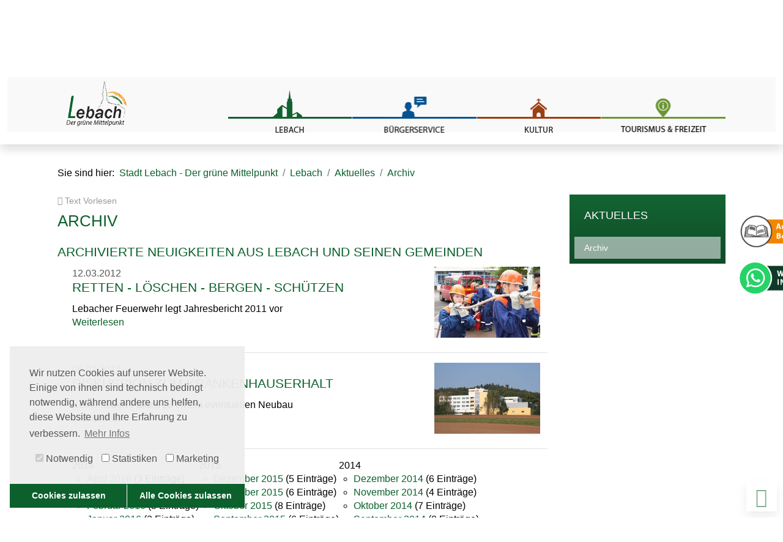

--- FILE ---
content_type: text/html; charset=utf-8
request_url: https://www.lebach.de/lebach/aktuelles/archiv?tx_news_pi1%5Baction%5D=list&tx_news_pi1%5Bcontroller%5D=News&tx_news_pi1%5BoverwriteDemand%5D%5Bmonth%5D=03&tx_news_pi1%5BoverwriteDemand%5D%5Byear%5D=2012&cHash=4853e0c8e057641d92d30d870d57ea7a
body_size: 34793
content:
<!DOCTYPE html>
<html dir="ltr" lang="de-DE">
<head> <meta charset="utf-8"> <!-- This website is powered by TYPO3 - inspiring people to share! TYPO3 is a free open source Content Management Framework initially created by Kasper Skaarhoj and licensed under GNU/GPL. TYPO3 is copyright 1998-2026 of Kasper Skaarhoj. Extensions are copyright of their respective owners. Information and contribution at https://typo3.org/ --> <link rel="shortcut icon" href="/template/stadt_lebach/images/favicon.png" type="image/png"> <meta name="generator" content="TYPO3 CMS" /> <meta name="viewport" content="width=device-width,initial-scale=1" /> <meta name="author" content="Stadt Lebach" /> <meta name="robots" content="all" /> <meta name="description" content="Stadt Lebach - Der grüne Mittelpunkt im Saarland" /> <meta name="keywords" content="Lebach,Stadt,Saarlouis,Saarland,Mittelpunkt,Bürgerservice,Kultur,Wirtschaft,Wachstum,Entwicklung,Zukunft" /> <meta property="og:image" content="https://www.lebach.de/fileadmin/Dokumente_und_Grafiken/sonstiges/logo.png" /> <meta name="twitter:card" content="summary" /> <meta name="copyright" content="Stadt Lebach" /> <meta name="revisit-after" content="7 days" /> <link rel="stylesheet" type="text/css" href="/typo3temp/assets/compressed/merged-a7a20bef5d6c490b1509c9c92a2bf56c-min.css.gzip?1687156519" media="all"> <link rel="stylesheet" type="text/css" href="/template/stadt_lebach/extensions/newsslider/Styles/Nivoslider/nivo-slider.css?1634906120" media="all"> <link rel="stylesheet" type="text/css" href="/template/stadt_lebach/extensions/newsslider/Styles/Nivoslider/themes/default/default.css?1633358182" media="all"> <link rel="stylesheet" type="text/css" href="/typo3temp/assets/compressed/merged-6ce0714f916f27274d9cd71dc1711d00-min.css.gzip?1768509619" media="all"> <script src="/typo3temp/assets/compressed/jquery.min-min.js.gzip?1687156518"></script> <script src="/typo3temp/assets/compressed/jquery-ui.min-min.js.gzip?1687156518"></script> <script src="/typo3temp/assets/compressed/merged-373a7268191d6cf199bff6b9ef061206-min.js.gzip?1687156518"></script> <title>Stadt Lebach - Der grüne Mittelpunkt - Archiv</title><script data-ignore="1" data-cookieconsent="statistics" type="text/plain"></script> <script type="text/plain" data-ignore="1" data-dp-cookieDesc="layout"> Wir nutzen Cookies auf unserer Website. Einige von ihnen sind technisch bedingt notwendig, während andere uns helfen, diese Website und Ihre Erfahrung zu verbessern. <a aria-label="Weitere Informationen ueber Cookies und Datenschutz" role=button tabindex="0" class="cc-link" href="/datenschutz-1" rel="noopener noreferrer nofollow" target="_blank" > Mehr Infos </a> </script> <script type="text/plain" data-ignore="1" data-dp-cookieSelect="layout"> <div class="dp--cookie-check" xmlns:f="http://www.w3.org/1999/html"> <label for="dp--cookie-require"> <input type="hidden" name="" value="" /><input disabled="disabled" class="dp--check-box" id="dp--cookie-require" type="checkbox" name="" value="" checked="checked" /> Notwendig </label> <label for="dp--cookie-statistics"> <input class="dp--check-box" id="dp--cookie-statistics" type="checkbox" name="" value="" /> Statistiken </label> <label for="dp--cookie-marketing"> <input class="dp--check-box" id="dp--cookie-marketing" type="checkbox" name="" value="" /> Marketing </label> </div> </script> <script type="text/plain" data-ignore="1" data-dp-cookieRevoke="layout"> <div class="cc-revoke dp--revoke {{classes}}" aria-hidden="true" role="button" aria-label="Cookies und Datenschutz"> <i class="dp--icon-fingerprint"></i> <span class="dp--sr-only">Cookies</span> </div> </script> <script type="text/javascript" data-ignore="1"> window.cookieconsent_options = { overlay: { notice: false, box: { background: 'rgba(238,238,238,.95)', text: '#575756' }, btn: { background: 'rgba(11,96,44,1)', text: '#575756' } }, content: { message:'Wir nutzen Cookies auf unserer Website. Einige von ihnen sind technisch bedingt notwendig, während andere uns helfen, diese Website und Ihre Erfahrung zu verbessern.', dismiss:'Cookies zulassen', allow:'Cookies zulassen', deny: 'Ablehnen', link:'Mehr Infos', href:'/datenschutz-1', target:'_blank', dpRequire: 'Notwendig', dpStatistik: 'Statistiken', dpMarketing: 'Marketing', media: { notice: 'Cookie-Hinweis', desc: 'Durch das Laden dieser Ressource wird eine Verbindung zu externen Servern hergestellt, die Cookies und andere Tracking-Technologien verwenden, um die Benutzererfahrung zu personalisieren und zu verbessern. Weitere Informationen finden Sie in unserer Datenschutzerklärung.', btn: 'Erlaube Cookies und lade diese Ressource', }, 'allow-all': 'Alle Cookies zulassen' }, autoOpen: true || false, layout: 'dpextend', theme: 'edgeless', position: 'bottom-left', type: 'opt-in', revokable: true, checkboxes: {"statistics":"false","marketing":"false"}, dismissOnScroll: parseInt('')||false, palette: { popup: { background: 'rgba(238,238,238,.95)', text: '#575756' }, button: { background: 'rgba(11,96,44,1)', text: '#575756', } } }; </script> <link rel="canonical" href="https://www.lebach.de/lebach/aktuelles/archiv?tx_news_pi1%5Baction%5D=list&amp;tx_news_pi1%5Bcontroller%5D=News&amp;tx_news_pi1%5BoverwriteDemand%5D%5Bmonth%5D=03&amp;tx_news_pi1%5BoverwriteDemand%5D%5Byear%5D=2012&amp;cHash=4853e0c8e057641d92d30d870d57ea7a"/> <!-- VhsAssetsDependenciesLoaded JS for news slider CE-6137 --> 
</head>
<body id="standard" class="one-column conly noscroll   dgruen p2077"><a aria-hidden="true" name="top" id="top-position"></a>


<a class="screen-reader-text sr-only sr-only-focusable" href="#hauptmenue">Zum Hauptmenue</a>
<a class="screen-reader-text sr-only sr-only-focusable" href="#content">Zum Inhalt</a>
<a class="screen-reader-text sr-only sr-only-focusable" href="#footer">Zu den Kontaktdaten</a>

<div id="wrapper"><div id="page" class="overflow-hidden container-fluid"><div id="wichtiger-hinweis" class="position-fixed end-0 z-2"><div id="c7199" class="frame d-none d-xl-block frame-default frame-type-textmedia frame-layout-0"><div class="ce-textpic ce-right ce-above"><div class="ce-gallery" data-ce-columns="1" data-ce-images="2"><div class="ce-row row"><div class="ce-column col"><figure class="image"><a href="https://www.lebach.de/lebach/lebacher-anzeiger" target="_top"><img srcset="/fileadmin/Dokumente_und_Grafiken/sonstiges/Button-Lebach-Amtliche-Bekanntmachungen.png 768w,
 /fileadmin/Dokumente_und_Grafiken/sonstiges/Button-Lebach-Amtliche-Bekanntmachungen.png 990w,
 /fileadmin/Dokumente_und_Grafiken/sonstiges/Button-Lebach-Amtliche-Bekanntmachungen.png 1200w,
 /fileadmin/Dokumente_und_Grafiken/sonstiges/Button-Lebach-Amtliche-Bekanntmachungen.png 1440w,
 /fileadmin/Dokumente_und_Grafiken/sonstiges/Button-Lebach-Amtliche-Bekanntmachungen.png 1900w" sizes="(min-width: 1200px) 50vw, 100vw" class="image-embed-item" src="/fileadmin/_processed_/e/9/csm_Button-Lebach-Amtliche-Bekanntmachungen_248f2b1301.png" width="300" height="81" loading="lazy" alt="" /></a></figure></div></div><div class="ce-row row"><div class="ce-column col"><figure class="image"><a href="https://whatsapp.com/channel/0029VaowrS87T8bPb78e4v16" target="_blank" rel="noreferrer"><img srcset="/fileadmin/Dokumente_und_Grafiken/wichtige_buttons/Button-Lebach-WhatsApp.png 768w,
 /fileadmin/Dokumente_und_Grafiken/wichtige_buttons/Button-Lebach-WhatsApp.png 990w,
 /fileadmin/Dokumente_und_Grafiken/wichtige_buttons/Button-Lebach-WhatsApp.png 1200w,
 /fileadmin/Dokumente_und_Grafiken/wichtige_buttons/Button-Lebach-WhatsApp.png 1440w,
 /fileadmin/Dokumente_und_Grafiken/wichtige_buttons/Button-Lebach-WhatsApp.png 1900w" sizes="(min-width: 1200px) 50vw, 100vw" class="image-embed-item" src="/fileadmin/_processed_/c/e/csm_Button-Lebach-WhatsApp_bd00527597.png" width="300" height="94" loading="lazy" alt="" /></a></figure></div></div></div></div></div><div id="c7542" class="frame d-block d-xl-none frame-default frame-type-textmedia frame-layout-0"><div class="ce-textpic ce-right ce-above"><div class="ce-gallery" data-ce-columns="1" data-ce-images="2"><div class="ce-row row"><div class="ce-column col"><figure class="image"><a href="https://www.lebach.de/lebach/lebacher-anzeiger" target="_top"><img srcset="/fileadmin/Dokumente_und_Grafiken/sonstiges/Button-Lebach-Amtliche-Bekanntmachungen-mobil.png 768w,
 /fileadmin/Dokumente_und_Grafiken/sonstiges/Button-Lebach-Amtliche-Bekanntmachungen-mobil.png 990w,
 /fileadmin/Dokumente_und_Grafiken/sonstiges/Button-Lebach-Amtliche-Bekanntmachungen-mobil.png 1200w,
 /fileadmin/Dokumente_und_Grafiken/sonstiges/Button-Lebach-Amtliche-Bekanntmachungen-mobil.png 1440w,
 /fileadmin/Dokumente_und_Grafiken/sonstiges/Button-Lebach-Amtliche-Bekanntmachungen-mobil.png 1900w" sizes="(min-width: 1200px) 50vw, 100vw" class="image-embed-item" src="/fileadmin/_processed_/3/0/csm_Button-Lebach-Amtliche-Bekanntmachungen-mobil_a13dd59a6b.png" width="40" height="40" loading="lazy" alt="" /></a></figure></div></div><div class="ce-row row"><div class="ce-column col"><figure class="image"><a href="https://whatsapp.com/channel/0029VaowrS87T8bPb78e4v16" target="_blank" rel="noreferrer"><img srcset="/fileadmin/Dokumente_und_Grafiken/wichtige_buttons/Button-Lebach-WhatsApp-mobil.png 768w,
 /fileadmin/Dokumente_und_Grafiken/wichtige_buttons/Button-Lebach-WhatsApp-mobil.png 990w,
 /fileadmin/Dokumente_und_Grafiken/wichtige_buttons/Button-Lebach-WhatsApp-mobil.png 1200w,
 /fileadmin/Dokumente_und_Grafiken/wichtige_buttons/Button-Lebach-WhatsApp-mobil.png 1440w,
 /fileadmin/Dokumente_und_Grafiken/wichtige_buttons/Button-Lebach-WhatsApp-mobil.png 1900w" sizes="(min-width: 1200px) 50vw, 100vw" class="image-embed-item" src="/fileadmin/_processed_/c/1/csm_Button-Lebach-WhatsApp-mobil_a285fd3fcd.png" width="40" height="40" loading="lazy" alt="" /></a></figure></div></div></div></div></div></div><div id="sidetop" class="position-fixed start-0 z-2 d-none d-xl-block d-print-none"><ul class="list-group border-0 bg-transparent p-0 m-0"><li class="list-group-item border-0 bg-transparent p-0"><label><a href="/" title="Startseite" target="_self"><img src="/template/_processed_/8/8/csm_icon-startseite_7a130d4d34.png" width="170" height="50" alt="" ></a></label></li><li class="list-group-item border-0 bg-transparent p-0"><label><a href="/buergerservice/dienstleistungen-a-z" title="Dienstleistungen A-Z" target="_self"><img src="/template/_processed_/2/8/csm_icon-az_89a57ce8a4.png" width="170" height="50" alt="" ></a></label></li><li class="list-group-item border-0 bg-transparent p-0 vorlesen"><img src="/template/_processed_/3/6/csm_icon-vorlesen_73b182f8b7.png" width="170" height="50" alt="" ></li><li class="list-group-item border-0 bg-transparent p-0 suchen"><label><img src="/template/_processed_/9/f/csm_icon-suchen_666231062e.png" width="170" height="50" alt="" ></label></li><li class="list-group-item border-0 bg-transparent p-0"><label><a href="/kontakt" title="Kontakt" target="_self"><img src="/template/_processed_/b/1/csm_icon-kontakt_7511636609.png" width="170" height="50" alt="" ></a></label></li><li class="list-group-item border-0 bg-transparent p-0"><label><a href="/lebach/aktuelles/archiv?type=98" title="Startseite" target="_blank"><img src="/template/_processed_/8/3/csm_icon-drucken_e4b34115db.png" width="170" height="50" alt="" ></a></label></li></ul></div><div id="top" class="row bg-grey d-none d-xl-block d-print-none"><div class="col-12"><div class="container"><div class="row"><div class="col-sm-3"><div id="c4179" class="frame frame-default frame-type-list frame-layout-0"><div class="tx-kesearch-pi1">
 
 <form method="get" id="form_kesearch_pi1" name="form_kesearch_pi1" class="m-0 py-2" action="/suchergebnis">
 
 

 <fieldset class="input-group">
 
 
 

 <input type="search" class="form-control rounded-0 border-0" id="" name="tx_kesearch_pi1[sword]" value="" placeholder="Suchbegriff" minlength="4" />
 
 
 <input id="kesearchpagenumber" type="hidden" name="tx_kesearch_pi1[page]" value="1" />
 
 <input id="resetFilters" type="hidden" name="tx_kesearch_pi1[resetFilters]" value="0" />
 
 

 

 <span class="submitbutt input-group-btn">
 <button type="submit" class="btn btn-default rounded-0 border-0"><i class="fas fa-search"></i></button>
 </span>
 </fieldset>
 </form>

</div>
</div></div><div class="col-sm-9"><nav class="navbar navbar-expand-lg navbar-light float-end"><ul class="hilfsmenue navbar-nav navbar-collapse"><li role="button" class="nav-item dropdown "><a role="button" tabindex="0" href="/" target="_self" title="Startseite" class="dropdown-item px-2 nav-link "><span class="d-inline">Startseite</span></a><li role="button" class="nav-item dropdown "><a role="button" tabindex="0" href="/seitenuebersicht" target="_self" title="Seitenübersicht" class="dropdown-item px-2 nav-link "><span class="d-inline">Seitenübersicht</span></a><li role="button" class="nav-item dropdown "><a role="button" tabindex="0" href="/impressum-1" target="_self" title="Impressum" class="dropdown-item px-2 nav-link "><span class="d-inline">Impressum</span></a><li role="button" class="nav-item dropdown "><a role="button" tabindex="0" href="/datenschutz-1" target="_self" title="Datenschutz" class="dropdown-item px-2 nav-link "><span class="d-inline">Datenschutz</span></a><li role="button" class="nav-item dropdown "><a role="button" tabindex="0" href="/barrierefreiheit" target="_self" title="Barrierefreiheit" class="dropdown-item px-2 nav-link "><span class="d-inline">Barrierefreiheit</span></a><li class="nav-item"><div id="c5358" class="frame frame-default frame-type-list frame-layout-0"><link href="/template/stadt_lebach/extensions/wes_reader/Css/player_skin.css" rel="stylesheet" type="text/css" /><script><!--
 vrweb_customerid='11238';

 vrweb_player_form='1';
 vrweb_player_type='embedded';
 vrweb_player_color='black';
 vrweb_guilang='de';

 vrweb_icon='<span class="dropdown-item nav-link d-inline-block"><i class="fa fa-volume-up pe-1" aria-hidden="true"></i>Vorlesen</span>';
 vrweb_iconcolor='';

 vrweb_sndgender='M';
 vrweb_lang='de-DE';

 vrweb_readelementsclass='read';
 vrweb_exclelementsclass='readnot';
 //--></script><script charset="UTF-8" src="//vrweb15.linguatec.org/VoiceReaderWeb15User/player/scripts/readpremium15.js"></script></div></li><li class="nav-item"><a class="dropdown-item nav-link" target="_blank" href="/lebach/aktuelles/archiv?type=98">Drucken</a></li><li class="nav-item fontsize no-break"><a href="#" data-size="80" data-todo="less" class="dropdown-item nav-link">A-</a></li><li class="nav-item fontsize no-break"><a href="#" data-size="90" data-todo="reset" class="dropdown-item nav-link">A</a></li><li class="nav-item fontsize no-break"><a href="#" data-size="110" data-todo="more" class="dropdown-item nav-link">A+</a></li></ul></nav></div></div></div></div></div><div id="mainnav" class="bg-white shadow row d-print-none position-relative scrollfix z-2"><div class="col-sm-12"><div class="container-lg h-100"><div class="row h-100"><div class="col-12 col-lg-3"><div id="logo"><div id="c5252" class="frame frame-default frame-type-textmedia frame-layout-0"><div class="ce-textpic ce-left ce-above"><div class="ce-gallery" data-ce-columns="1" data-ce-images="1"><div class="ce-row row"><div class="ce-column col"><figure class="image"><a href="/" title="Stadt Lebach - Startseite" target="_self"><img srcset="/fileadmin/Dokumente_und_Grafiken/sonstiges/logo.png 768w,
 /fileadmin/Dokumente_und_Grafiken/sonstiges/logo.png 990w,
 /fileadmin/Dokumente_und_Grafiken/sonstiges/logo.png 1200w,
 /fileadmin/Dokumente_und_Grafiken/sonstiges/logo.png 1440w,
 /fileadmin/Dokumente_und_Grafiken/sonstiges/logo.png 1900w" sizes="(min-width: 1200px) 50vw, 100vw" class="image-embed-item" title="Stadt Lebach - Startseite" src="/fileadmin/Dokumente_und_Grafiken/sonstiges/logo.png" width="218" height="150" loading="lazy" alt="" /></a></figure></div></div></div></div></div></div></div><div class="col-12 col-lg-9 navbar-light"><button class="d-block d-xl-none navbar-toggler offcanvas-collapse bg-white shadow-sm" data-bs-toggle="offcanvas" type="button" data-bs-target="#mobilnavigation" aria-controls="mobilnavigation" aria-expanded="false" aria-label="Toggle navigation"><span class="navbar-toggler-icon"></span><span class="close-icon py-1">✖</span></button><div id="hauptmenue" class="bottom float-end w-100 h-100"><nav class="navbar navbar-expand-xl navbar-right nav-no-mar-pad navbar-light p-0 h-100"><div id="hauptnavigation" class="d-none d-xl-block px-0 h-100 w-100"><ul class="navbar-nav level-0 w-100 h-100" role="menu"><li style="background-image: url(/fileadmin/Dokumente_und_Grafiken/sonstiges/button_lebach.png)" aria-current="page" class="nav-item h-100 dgruen active dropdown" data-bs-target="#main_1986" data-bs-toggle="main_1986"><a role="button" tabindex="0" href="/lebach/die-stadt" target="_self" title="Lebach" class="dropdown-item h-100 nav-link dropdown-toggle" aria-haspopup="true" aria-expanded="false"><span class="d-inline pe-4">Lebach</span></a><ul id="main_1986" class="dropdown-menu shadow z-1 multi-level level-1 w-100" aria-labelledby="main_1986"><li class="nav-item "><a role="button" tabindex="0" href="/lebach/glasfaser-ausbau" target="_self" title="Glasfaser Ausbau" class="dropdown-item h-100 nav-link "><span class="d-inline pe-4">Glasfaser Ausbau</span></a></li><li class="nav-item dropdown-submenu dropdown" data-bs-toggle="main_2010" data-bs-target="#main_2010"><a role="button" tabindex="0" href="/lebach/die-stadt" target="_self" title="Die Stadt" class="dropdown-item h-100 nav-link dropdown-toggle" aria-haspopup="true" aria-expanded="false"><span class="d-inline pe-4">Die Stadt</span></a><ul id="main_2010" class="dropdown-menu shadow z-1 multi-level level-2 w-100" aria-labelledby="main_2010"><li class="nav-item dropdown-submenu dropdown" data-bs-toggle="main_2048" data-bs-target="#main_2048"><a role="button" tabindex="0" href="/lebach/die-stadt/geschichte" target="_self" title="Geschichte" class="dropdown-item h-100 nav-link dropdown-toggle" aria-haspopup="true" aria-expanded="false"><span class="d-inline pe-4">Geschichte</span></a><ul id="main_2048" class="dropdown-menu shadow z-1 multi-level level-3 w-100" aria-labelledby="main_2048"><li class="nav-item "><a role="button" tabindex="0" href="http://hv-lebach.de/?page_id=10" target="_blank" title="Historischer Kalender" class="dropdown-item h-100 nav-link "><span class="d-inline pe-4">Historischer Kalender</span></a></li><li class="nav-item "><a role="button" tabindex="0" href="/lebach/die-stadt/geschichte/lebacher-eier" target="_self" title="Lebacher Eier" class="dropdown-item h-100 nav-link "><span class="d-inline pe-4">Lebacher Eier</span></a></li><li class="nav-item "><a role="button" tabindex="0" href="/lebach/die-stadt/geschichte/schloss-la-motte" target="_self" title="Schloss La Motte" class="dropdown-item h-100 nav-link "><span class="d-inline pe-4">Schloss La Motte</span></a></li></ul></li><li class="nav-item "><a role="button" tabindex="0" href="/lebach/die-stadt/ehrenmedaille-der-stadt-lebach" target="_self" title="Ehrenmedaille der Stadt Lebach" class="dropdown-item h-100 nav-link "><span class="d-inline pe-4">Ehrenmedaille der Stadt Lebach</span></a></li><li class="nav-item "><a role="button" tabindex="0" href="/lebach/die-stadt/stadtwappen" target="_self" title="Stadtwappen" class="dropdown-item h-100 nav-link "><span class="d-inline pe-4">Stadtwappen</span></a></li><li class="nav-item "><a role="button" tabindex="0" href="/lebach-entdecken" target="_self" title="Lebach entdecken" class="dropdown-item h-100 nav-link "><span class="d-inline pe-4">Lebach entdecken</span></a></li><li class="nav-item "><a role="button" tabindex="0" href="/lebach/die-stadt/bevoelkerungsstand" target="_self" title="Bevölkerungsstand" class="dropdown-item h-100 nav-link "><span class="d-inline pe-4">Bevölkerungsstand</span></a></li><li class="nav-item dropdown-submenu dropdown" data-bs-toggle="main_2015" data-bs-target="#main_2015"><a role="button" tabindex="0" href="/lebach/die-stadt/paten-partnerschaften" target="_self" title="Paten- &amp; Partnerschaften" class="dropdown-item h-100 nav-link dropdown-toggle" aria-haspopup="true" aria-expanded="false"><span class="d-inline pe-4">Paten- &amp; Partnerschaften</span></a><ul id="main_2015" class="dropdown-menu shadow z-1 multi-level level-3 w-100" aria-labelledby="main_2015"><li class="nav-item "><a role="button" tabindex="0" href="/lebach/die-stadt/paten-partnerschaften/patenschaft-ksm-eckernfoerde" target="_self" title="Patenschaft KSM Eckernförde" class="dropdown-item h-100 nav-link "><span class="d-inline pe-4">Patenschaft KSM Eckernförde</span></a></li><li class="nav-item "><a role="button" tabindex="0" href="/lebach/die-stadt/paten-partnerschaften/staedtepartnerschaft-mit-bitche-lothringenfrankreich" target="_self" title="Städtepartnerschaft mit Bitche (Lothringen/Frankreich)" class="dropdown-item h-100 nav-link "><span class="d-inline pe-4">Städtepartnerschaft mit Bitche (Lothringen/Frankreich)</span></a></li></ul></li><li class="nav-item "><a role="button" tabindex="0" href="/lebach/die-stadt/bundeswehr" target="_self" title="Bundeswehr" class="dropdown-item h-100 nav-link "><span class="d-inline pe-4">Bundeswehr</span></a></li><li class="nav-item "><a role="button" tabindex="0" href="http://www.caritas-krankenhaus-lebach.de/" target="_blank" title="Krankenhaus Lebach" class="dropdown-item h-100 nav-link "><span class="d-inline pe-4">Krankenhaus Lebach</span></a></li><li class="nav-item "><a role="button" tabindex="0" href="/lebach/lebacher-anzeiger" target="_self" title="Lebacher Anzeiger" class="dropdown-item h-100 nav-link "><span class="d-inline pe-4">Lebacher Anzeiger</span></a></li><li class="nav-item dropdown-submenu dropdown" data-bs-toggle="main_2045" data-bs-target="#main_2045"><a role="button" tabindex="0" href="/lebach/die-stadt/stadtplan" target="_self" title="Stadtplan" class="dropdown-item h-100 nav-link dropdown-toggle" aria-haspopup="true" aria-expanded="false"><span class="d-inline pe-4">Stadtplan</span></a><ul id="main_2045" class="dropdown-menu shadow z-1 multi-level level-3 w-100" aria-labelledby="main_2045"><li class="nav-item "><a role="button" tabindex="0" href="http://www.stadtplan.net/saarland/saarlouis/lebach" target="_blank" title="Verwaltungsverlag" class="dropdown-item h-100 nav-link "><span class="d-inline pe-4">Verwaltungsverlag</span></a></li><li class="nav-item "><a role="button" tabindex="0" href="https://www.unser-stadtplan.de/stadtplan/lebach/kartenstartpunkt/stadtplan-lebach.map" target="_blank" title="Städteverlag" class="dropdown-item h-100 nav-link "><span class="d-inline pe-4">Städteverlag</span></a></li></ul></li><li class="nav-item dropdown-submenu dropdown" data-bs-toggle="main_2053" data-bs-target="#main_2053"><a role="button" tabindex="0" href="/lebach/die-stadt/stadtrat-fraktionen" target="_self" title="Stadtrat &amp; Fraktionen" class="dropdown-item h-100 nav-link dropdown-toggle" aria-haspopup="true" aria-expanded="false"><span class="d-inline pe-4">Stadtrat &amp; Fraktionen</span></a><ul id="main_2053" class="dropdown-menu shadow z-1 multi-level level-3 w-100" aria-labelledby="main_2053"><li class="nav-item "><a role="button" tabindex="0" href="/lebach/die-stadt/stadtrat-fraktionen/stadtrat-fraktionen" target="_self" title="Stadtratssitzungen" class="dropdown-item h-100 nav-link "><span class="d-inline pe-4">Stadtratssitzungen</span></a></li></ul></li><li class="nav-item "><a role="button" tabindex="0" href="/lebach/die-stadt/ortsvorsteher" target="_self" title="Ortsvorsteher" class="dropdown-item h-100 nav-link "><span class="d-inline pe-4">Ortsvorsteher</span></a></li><li class="nav-item dropdown-submenu dropdown" data-bs-toggle="main_2055" data-bs-target="#main_2055"><a role="button" tabindex="0" href="/lebach/die-stadt/ortsraete" target="_self" title="Ortsräte" class="dropdown-item h-100 nav-link dropdown-toggle" aria-haspopup="true" aria-expanded="false"><span class="d-inline pe-4">Ortsräte</span></a><ul id="main_2055" class="dropdown-menu shadow z-1 multi-level level-3 w-100" aria-labelledby="main_2055"><li class="nav-item "><a role="button" tabindex="0" href="/lebach/die-stadt/ortsraete/aschbach" target="_self" title="Aschbach" class="dropdown-item h-100 nav-link "><span class="d-inline pe-4">Aschbach</span></a></li><li class="nav-item "><a role="button" tabindex="0" href="/lebach/die-stadt/ortsraete/doersdorf" target="_self" title="Dörsdorf" class="dropdown-item h-100 nav-link "><span class="d-inline pe-4">Dörsdorf</span></a></li><li class="nav-item "><a role="button" tabindex="0" href="/lebach/die-stadt/ortsraete/eidenborn" target="_self" title="Eidenborn" class="dropdown-item h-100 nav-link "><span class="d-inline pe-4">Eidenborn</span></a></li><li class="nav-item "><a role="button" tabindex="0" href="/lebach/die-stadt/ortsraete/falscheid" target="_self" title="Falscheid" class="dropdown-item h-100 nav-link "><span class="d-inline pe-4">Falscheid</span></a></li><li class="nav-item "><a role="button" tabindex="0" href="/lebach/die-stadt/ortsraete/gresaubach" target="_self" title="Gresaubach" class="dropdown-item h-100 nav-link "><span class="d-inline pe-4">Gresaubach</span></a></li><li class="nav-item "><a role="button" tabindex="0" href="/lebach/die-stadt/ortsraete/knorscheid" target="_self" title="Knorscheid" class="dropdown-item h-100 nav-link "><span class="d-inline pe-4">Knorscheid</span></a></li><li class="nav-item "><a role="button" tabindex="0" href="/lebach/die-stadt/ortsraete/landsweiler" target="_self" title="Landsweiler" class="dropdown-item h-100 nav-link "><span class="d-inline pe-4">Landsweiler</span></a></li><li class="nav-item "><a role="button" tabindex="0" href="/lebach/die-stadt/ortsraete/lebach" target="_self" title="Lebach" class="dropdown-item h-100 nav-link "><span class="d-inline pe-4">Lebach</span></a></li><li class="nav-item "><a role="button" tabindex="0" href="/lebach/die-stadt/ortsraete/niedersaubach" target="_self" title="Niedersaubach" class="dropdown-item h-100 nav-link "><span class="d-inline pe-4">Niedersaubach</span></a></li><li class="nav-item "><a role="button" tabindex="0" href="/lebach/die-stadt/ortsraete/steinbach" target="_self" title="Steinbach" class="dropdown-item h-100 nav-link "><span class="d-inline pe-4">Steinbach</span></a></li><li class="nav-item "><a role="button" tabindex="0" href="/lebach/die-stadt/ortsraete/thalexweiler" target="_self" title="Thalexweiler" class="dropdown-item h-100 nav-link "><span class="d-inline pe-4">Thalexweiler</span></a></li></ul></li><li class="nav-item "><a role="button" tabindex="0" href="/lebach/die-stadt/ortsrecht-satzungen" target="_self" title="Ortsrecht &amp; Satzungen" class="dropdown-item h-100 nav-link "><span class="d-inline pe-4">Ortsrecht &amp; Satzungen</span></a></li><li class="nav-item "><a role="button" tabindex="0" href="/lebach/die-stadt/schiedspersonen" target="_self" title="Schiedspersonen" class="dropdown-item h-100 nav-link "><span class="d-inline pe-4">Schiedspersonen</span></a></li></ul></li><li class="nav-item dropdown-submenu dropdown" data-bs-toggle="main_2012" data-bs-target="#main_2012"><a role="button" tabindex="0" href="/lebach/rathaus" target="_self" title="Rathaus" class="dropdown-item h-100 nav-link dropdown-toggle" aria-haspopup="true" aria-expanded="false"><span class="d-inline pe-4">Rathaus</span></a><ul id="main_2012" class="dropdown-menu shadow z-1 multi-level level-2 w-100" aria-labelledby="main_2012"><li class="nav-item "><a role="button" tabindex="0" href="/lebach/rathaus/organigramm" target="_self" title="Organigramm" class="dropdown-item h-100 nav-link "><span class="d-inline pe-4">Organigramm</span></a></li><li class="nav-item "><a role="button" tabindex="0" href="/lebach/die-stadt/buergermeister" target="_self" title="Bürgermeister" class="dropdown-item h-100 nav-link "><span class="d-inline pe-4">Bürgermeister</span></a></li><li class="nav-item "><a role="button" tabindex="0" href="/lebach/die-stadt/beigeordnete" target="_self" title="Beigeordnete" class="dropdown-item h-100 nav-link "><span class="d-inline pe-4">Beigeordnete</span></a></li><li class="nav-item dropdown-submenu dropdown" data-bs-toggle="main_2101" data-bs-target="#main_2101"><a role="button" tabindex="0" href="/lebach/rathaus/fachbereiche-und-sachgebiete" target="_self" title="Fachbereiche und Sachgebiete" class="dropdown-item h-100 nav-link dropdown-toggle" aria-haspopup="true" aria-expanded="false"><span class="d-inline pe-4">Fachbereiche und Sachgebiete</span></a><ul id="main_2101" class="dropdown-menu shadow z-1 multi-level level-3 w-100" aria-labelledby="main_2101"><li class="nav-item dropdown-submenu dropdown" data-bs-toggle="main_2022" data-bs-target="#main_2022"><a role="button" tabindex="0" href="/lebach/rathaus/fachbereiche-und-sachgebiete/fb-1-zentrale-dienste-tourismus-wirtschaftsfoerderung" target="_self" title="FB 1 Zentrale Dienste, Tourismus, Wirtschaftsförderung" class="dropdown-item h-100 nav-link dropdown-toggle" aria-haspopup="true" aria-expanded="false"><span class="d-inline pe-4">FB 1 Zentrale Dienste, Tourismus, Wirtschaftsförderung</span></a><ul id="main_2022" class="dropdown-menu shadow z-1 multi-level level-4 w-100" aria-labelledby="main_2022"><li class="nav-item "><a role="button" tabindex="0" href="/lebach/rathaus/fachbereiche-und-sachgebiete/fb-1-zentrale-dienste-tourismus-wirtschaftsfoerderung/presse-und-oeffentlichkeitsarbeit" target="_self" title="Presse und Öffentlichkeitsarbeit" class="dropdown-item h-100 nav-link "><span class="d-inline pe-4">Presse und Öffentlichkeitsarbeit</span></a></li><li class="nav-item "><a role="button" tabindex="0" href="/lebach/rathaus/fachbereiche-und-sachgebiete/fb-1-zentrale-dienste-tourismus-wirtschaftsfoerderung/sg-101-wirtschaftsfoerderung" target="_self" title="SG 101 Wirtschaftsförderung" class="dropdown-item h-100 nav-link "><span class="d-inline pe-4">SG 101 Wirtschaftsförderung</span></a></li><li class="nav-item "><a role="button" tabindex="0" href="/lebach/rathaus/fachbereiche-und-sachgebiete/fb-1-zentrale-dienste-tourismus-wirtschaftsfoerderung/sg-102-personalwesen-und-kindertageseinrichtungen" target="_self" title="SG 102 Personalwesen und Kindertageseinrichtungen" class="dropdown-item h-100 nav-link "><span class="d-inline pe-4">SG 102 Personalwesen und Kindertageseinrichtungen</span></a></li><li class="nav-item "><a role="button" tabindex="0" href="/lebach/rathaus/fachbereiche-und-sachgebiete/fb-1-zentrale-dienste-tourismus-wirtschaftsfoerderung/sg-103-jugend-frauen-senioren" target="_self" title="SG 103 Jugend, Frauen, Senioren" class="dropdown-item h-100 nav-link "><span class="d-inline pe-4">SG 103 Jugend, Frauen, Senioren</span></a></li><li class="nav-item "><a role="button" tabindex="0" href="/lebach/rathaus/fachbereiche-und-sachgebiete/fb-4-schule-kultur-sport/sg-401-schule-kultur-sport" target="_self" title="SG 104 Schule, Kultur, Sport" class="dropdown-item h-100 nav-link "><span class="d-inline pe-4">SG 104 Schule, Kultur, Sport</span></a></li><li class="nav-item "><a role="button" tabindex="0" href="/lebach/rathaus/fachbereiche-und-sachgebiete/fb-1-zentrale-dienste-tourismus-wirtschaftsfoerderung/bibliothek" target="_self" title="- Bibliothek" class="dropdown-item h-100 nav-link "><span class="d-inline pe-4">- Bibliothek</span></a></li></ul></li><li class="nav-item dropdown-submenu dropdown" data-bs-toggle="main_2519" data-bs-target="#main_2519"><a role="button" tabindex="0" href="/lebach/rathaus/fachbereiche-und-sachgebiete/fb-2-finanzen" target="_self" title="FB 2 Finanzen" class="dropdown-item h-100 nav-link dropdown-toggle" aria-haspopup="true" aria-expanded="false"><span class="d-inline pe-4">FB 2 Finanzen</span></a><ul id="main_2519" class="dropdown-menu shadow z-1 multi-level level-4 w-100" aria-labelledby="main_2519"><li class="nav-item "><a role="button" tabindex="0" href="/lebach/rathaus/fachbereiche-und-sachgebiete/fb-2-finanzen/sg-201-haushalt-finanzen-steuern" target="_self" title="SG 201 Haushalt, Finanzen, Steuern" class="dropdown-item h-100 nav-link "><span class="d-inline pe-4">SG 201 Haushalt, Finanzen, Steuern</span></a></li><li class="nav-item "><a role="button" tabindex="0" href="/lebach/rathaus/fachbereiche-und-sachgebiete/fb-2-finanzen/sg-202-kassenwesen-vollstreckung" target="_self" title="SG 202 Kassenwesen, Vollstreckung" class="dropdown-item h-100 nav-link "><span class="d-inline pe-4">SG 202 Kassenwesen, Vollstreckung</span></a></li><li class="nav-item "><a role="button" tabindex="0" href="/lebach/rathaus/fachbereiche-und-sachgebiete/fb-2-finanzen/sg-203-liegenschaften-kaufmaennisches-gebaeudemanagement" target="_self" title="SG 203 Liegenschaften, kaufmännisches Gebäudemanagement" class="dropdown-item h-100 nav-link "><span class="d-inline pe-4">SG 203 Liegenschaften, kaufmännisches Gebäudemanagement</span></a></li></ul></li><li class="nav-item dropdown-submenu dropdown" data-bs-toggle="main_2024" data-bs-target="#main_2024"><a role="button" tabindex="0" href="/lebach/rathaus/fachbereiche-und-sachgebiete/fb-3-buergerdienste-ordnungswesen" target="_self" title="FB 3 Bürgerdienste, Ordnungswesen" class="dropdown-item h-100 nav-link dropdown-toggle" aria-haspopup="true" aria-expanded="false"><span class="d-inline pe-4">FB 3 Bürgerdienste, Ordnungswesen</span></a><ul id="main_2024" class="dropdown-menu shadow z-1 multi-level level-4 w-100" aria-labelledby="main_2024"><li class="nav-item "><a role="button" tabindex="0" href="/lebach/rathaus/fachbereiche-und-sachgebiete/fb-3-buergerdienste-ordnungswesen/sg-301-oeffentliche-sicherheit-und-ordnung" target="_self" title="SG 301 Öffentliche Sicherheit und Ordnung" class="dropdown-item h-100 nav-link "><span class="d-inline pe-4">SG 301 Öffentliche Sicherheit und Ordnung</span></a></li><li class="nav-item "><a role="button" tabindex="0" href="/lebach/rathaus/fachbereiche-und-sachgebiete/fb-3-buergerdienste-ordnungswesen/sg-302-buergerbuero-einwohnerwesen" target="_self" title="SG 302 Bürgerbüro, Einwohnerwesen" class="dropdown-item h-100 nav-link "><span class="d-inline pe-4">SG 302 Bürgerbüro, Einwohnerwesen</span></a></li><li class="nav-item "><a role="button" tabindex="0" href="/lebach/rathaus/fachbereiche-und-sachgebiete/fb-3-buergerdienste-ordnungswesen/sg-303-standesamt-und-demografie" target="_self" title="SG 303 Standesamt und Demografie" class="dropdown-item h-100 nav-link "><span class="d-inline pe-4">SG 303 Standesamt und Demografie</span></a></li></ul></li><li class="nav-item dropdown-submenu dropdown" data-bs-toggle="main_2126" data-bs-target="#main_2126"><a role="button" tabindex="0" href="/lebach/rathaus/fachbereiche-und-sachgebiete/fb-5-bauen-stadtplanung-umwelt" target="_self" title="FB 4 Bauen, Stadtplanung, Umwelt" class="dropdown-item h-100 nav-link dropdown-toggle" aria-haspopup="true" aria-expanded="false"><span class="d-inline pe-4">FB 4 Bauen, Stadtplanung, Umwelt</span></a><ul id="main_2126" class="dropdown-menu shadow z-1 multi-level level-4 w-100" aria-labelledby="main_2126"><li class="nav-item "><a role="button" tabindex="0" href="/lebach/rathaus/fachbereiche-und-sachgebiete/fb-5-bauen-stadtplanung-umwelt/sg-401-hochbau-tiefbau-technik" target="_self" title="SG 401 Hochbau, Tiefbau, Technik" class="dropdown-item h-100 nav-link "><span class="d-inline pe-4">SG 401 Hochbau, Tiefbau, Technik</span></a></li><li class="nav-item "><a role="button" tabindex="0" href="/lebach/rathaus/fachbereiche-und-sachgebiete/fb-4-bauen-stadtplanung-umwelt/sg-402-umwelt-gruenflaechen-friedhofswesen" target="_self" title="SG 402 Umwelt , Grünflächen, Friedhofswesen" class="dropdown-item h-100 nav-link "><span class="d-inline pe-4">SG 402 Umwelt , Grünflächen, Friedhofswesen</span></a></li></ul></li><li class="nav-item "><a role="button" tabindex="0" href="/lebach/rathaus/fachbereiche-und-sachgebiete/stabsstelle-informationstechnik-digitalisierung-und-datenschutz" target="_self" title="Stabsstelle Informationstechnik, Digitalisierung und Datenschutz" class="dropdown-item h-100 nav-link "><span class="d-inline pe-4">Stabsstelle Informationstechnik, Digitalisierung und Datenschutz</span></a></li></ul></li><li class="nav-item "><a role="button" tabindex="0" href="/lebach/rathaus/seniorensicherheitsberater" target="_self" title="Seniorensicherheitsberater" class="dropdown-item h-100 nav-link "><span class="d-inline pe-4">Seniorensicherheitsberater</span></a></li><li class="nav-item dropdown-submenu dropdown" data-bs-toggle="main_2841" data-bs-target="#main_2841"><a role="button" tabindex="0" href="/lebach/rathaus/schornsteinfeger" target="_self" title="Schornsteinfeger" class="dropdown-item h-100 nav-link dropdown-toggle" aria-haspopup="true" aria-expanded="false"><span class="d-inline pe-4">Schornsteinfeger</span></a><ul id="main_2841" class="dropdown-menu shadow z-1 multi-level level-3 w-100" aria-labelledby="main_2841"><li class="nav-item "><a role="button" tabindex="0" href="/lebach/rathaus/schornsteinfeger/schornsteinfeger" target="_self" title="Schornsteinfeger" class="dropdown-item h-100 nav-link "><span class="d-inline pe-4">Schornsteinfeger</span></a></li></ul></li><li class="nav-item "><a role="button" tabindex="0" href="/lebach/rathaus/beratungsangebot-externer-organisationen" target="_self" title="Beratungsangebot externer Organisationen" class="dropdown-item h-100 nav-link "><span class="d-inline pe-4">Beratungsangebot externer Organisationen</span></a></li><li class="nav-item "><a role="button" tabindex="0" href="/lebach/rathaus/interner-bereich-login" target="_self" title="Interner Bereich Login" class="dropdown-item h-100 nav-link "><span class="d-inline pe-4">Interner Bereich Login</span></a></li></ul></li><li class="nav-item dropdown-submenu dropdown" data-bs-toggle="main_2037" data-bs-target="#main_2037"><a role="button" tabindex="0" href="/buergerservice/stadtwerke" target="_self" title="Stadtwerke" class="dropdown-item h-100 nav-link dropdown-toggle" aria-haspopup="true" aria-expanded="false"><span class="d-inline pe-4">Stadtwerke</span></a><ul id="main_2037" class="dropdown-menu shadow z-1 multi-level level-2 w-100" aria-labelledby="main_2037"><li class="nav-item dropdown-submenu dropdown" data-bs-toggle="main_2342" data-bs-target="#main_2342"><a role="button" tabindex="0" href="/lebach/stadtwerke/ueber-uns" target="_self" title="Über uns" class="dropdown-item h-100 nav-link dropdown-toggle" aria-haspopup="true" aria-expanded="false"><span class="d-inline pe-4">Über uns</span></a><ul id="main_2342" class="dropdown-menu shadow z-1 multi-level level-3 w-100" aria-labelledby="main_2342"><li class="nav-item "><a role="button" tabindex="0" href="/lebach/stadtwerke/ueber-uns/ansprechpartner" target="_self" title="Ansprechpartner/Innen" class="dropdown-item h-100 nav-link "><span class="d-inline pe-4">Ansprechpartner/Innen</span></a></li><li class="nav-item "><a role="button" tabindex="0" href="/lebach/stadtwerke/ueber-uns/taetigkeitsfelder" target="_self" title="Tätigkeitsfelder" class="dropdown-item h-100 nav-link "><span class="d-inline pe-4">Tätigkeitsfelder</span></a></li></ul></li><li class="nav-item "><a role="button" tabindex="0" href="/lebach/stadtwerke" target="_self" title="Aktuelles" class="dropdown-item h-100 nav-link "><span class="d-inline pe-4">Aktuelles</span></a></li><li class="nav-item dropdown-submenu dropdown" data-bs-toggle="main_2344" data-bs-target="#main_2344"><a role="button" tabindex="0" href="/lebach/stadtwerke/kommpower-strom/preise-und-tarife" target="_self" title="Kommpower" class="dropdown-item h-100 nav-link dropdown-toggle" aria-haspopup="true" aria-expanded="false"><span class="d-inline pe-4">Kommpower</span></a><ul id="main_2344" class="dropdown-menu shadow z-1 multi-level level-3 w-100" aria-labelledby="main_2344"><li class="nav-item "><a role="button" tabindex="0" href="/lebach/stadtwerke/kommpower-strom/preise-und-tarife" target="_self" title="Über Kommpower" class="dropdown-item h-100 nav-link "><span class="d-inline pe-4">Über Kommpower</span></a></li><li class="nav-item "><a role="button" tabindex="0" href="/lebach/stadtwerke/kommpower-strom/stromherkunft" target="_self" title="Kundencenter" class="dropdown-item h-100 nav-link "><span class="d-inline pe-4">Kundencenter</span></a></li><li class="nav-item "><a role="button" tabindex="0" href="/lebach/stadtwerke/kommpower-strom/wechsel-des-stromlieferanten" target="_self" title="kommpower-Strom" class="dropdown-item h-100 nav-link "><span class="d-inline pe-4">kommpower-Strom</span></a></li><li class="nav-item "><a role="button" tabindex="0" href="/lebach/stadtwerke/kommpower-strom/stoerungen-strom" target="_self" title="Stromausfall" class="dropdown-item h-100 nav-link "><span class="d-inline pe-4">Stromausfall</span></a></li><li class="nav-item "><a role="button" tabindex="0" href="/lebach/stadtwerke/kommpower-strom/jahresablesung-strom" target="_self" title="Jahresablesungen" class="dropdown-item h-100 nav-link "><span class="d-inline pe-4">Jahresablesungen</span></a></li><li class="nav-item "><a role="button" tabindex="0" href="/lebach/stadtwerke/kommpower-strom/hausanschluss-strom" target="_self" title="Netzanschluss/Hausanschluss" class="dropdown-item h-100 nav-link "><span class="d-inline pe-4">Netzanschluss/Hausanschluss</span></a></li><li class="nav-item dropdown-submenu dropdown" data-bs-toggle="main_2345" data-bs-target="#main_2345"><a role="button" tabindex="0" href="/lebach/stadtwerke/erdgas" target="_self" title="kommpower Gas" class="dropdown-item h-100 nav-link dropdown-toggle" aria-haspopup="true" aria-expanded="false"><span class="d-inline pe-4">kommpower Gas</span></a><ul id="main_2345" class="dropdown-menu shadow z-1 multi-level level-4 w-100" aria-labelledby="main_2345"><li class="nav-item "><a role="button" tabindex="0" href="/lebach/stadtwerke/erdgas/stoerungen-gas" target="_self" title="Störungen - Gas" class="dropdown-item h-100 nav-link "><span class="d-inline pe-4">Störungen - Gas</span></a></li></ul></li><li class="nav-item "><a role="button" tabindex="0" href="/lebach/stadtwerke/kommpower-strom/streitbeilegungsverfahren" target="_self" title="Streitbeilegungsverfahren" class="dropdown-item h-100 nav-link "><span class="d-inline pe-4">Streitbeilegungsverfahren</span></a></li><li class="nav-item "><a role="button" tabindex="0" href="/lebach/stadtwerke/kommpower-strom/formulare" target="_self" title="Service" class="dropdown-item h-100 nav-link "><span class="d-inline pe-4">Service</span></a></li><li class="nav-item "><a role="button" tabindex="0" href="/lebach/stadtwerke/kommpower-strom/energiespartipps" target="_self" title="Energiespartipps" class="dropdown-item h-100 nav-link "><span class="d-inline pe-4">Energiespartipps</span></a></li><li class="nav-item "><a role="button" tabindex="0" href="/lebach/stadtwerke/kommpower-strom/kommpowercent-aktion" target="_self" title="KommpowerCent Aktion" class="dropdown-item h-100 nav-link "><span class="d-inline pe-4">KommpowerCent Aktion</span></a></li></ul></li><li class="nav-item dropdown-submenu dropdown" data-bs-toggle="main_2346" data-bs-target="#main_2346"><a role="button" tabindex="0" href="/lebach/stadtwerke/kundeninformationen/qualitaet-des-lebacher-trinkwassers" target="_self" title="Kundeninformationen" class="dropdown-item h-100 nav-link dropdown-toggle" aria-haspopup="true" aria-expanded="false"><span class="d-inline pe-4">Kundeninformationen</span></a><ul id="main_2346" class="dropdown-menu shadow z-1 multi-level level-3 w-100" aria-labelledby="main_2346"><li class="nav-item "><a role="button" tabindex="0" href="/lebach/stadtwerke/kundeninformationen/qualitaet-des-lebacher-trinkwassers" target="_self" title="Qualität des Lebacher Trinkwassers" class="dropdown-item h-100 nav-link "><span class="d-inline pe-4">Qualität des Lebacher Trinkwassers</span></a></li><li class="nav-item "><a role="button" tabindex="0" href="/lebach/stadtwerke/kundeninformationen/wassertarife-anlage-i-zu-den-agb" target="_self" title="Wassertarife / Anlage I zu den AGB" class="dropdown-item h-100 nav-link "><span class="d-inline pe-4">Wassertarife / Anlage I zu den AGB</span></a></li><li class="nav-item "><a role="button" tabindex="0" href="http://www.lebach.de/fileadmin/Dokumente_und_Grafiken/Stadtwerke/Grundwasserentnahmeentgeltgesetz.pdf" target="_blank" title="Grundwasserentnahmeentgeltgesetz" class="dropdown-item h-100 nav-link "><span class="d-inline pe-4">Grundwasserentnahmeentgeltgesetz</span></a></li><li class="nav-item "><a role="button" tabindex="0" href="/lebach/stadtwerke/kundeninformationen/wasserzaehler-vor-frost-schuetzen" target="_self" title="Wasserzähler vor Frost schützen" class="dropdown-item h-100 nav-link "><span class="d-inline pe-4">Wasserzähler vor Frost schützen</span></a></li><li class="nav-item "><a role="button" tabindex="0" href="/lebach/stadtwerke/kundeninformationen/wasseruhr" target="_self" title="Wasseruhr" class="dropdown-item h-100 nav-link "><span class="d-inline pe-4">Wasseruhr</span></a></li></ul></li><li class="nav-item "><a role="button" tabindex="0" href="/lebach/stadtwerke/maschinenhaus" target="_self" title="Maschinenhaus" class="dropdown-item h-100 nav-link "><span class="d-inline pe-4">Maschinenhaus</span></a></li><li class="nav-item dropdown-submenu dropdown" data-bs-toggle="main_2343" data-bs-target="#main_2343"><a role="button" tabindex="0" href="/lebach/stadtwerke/trinkwasser/preise-und-tarife" target="_self" title="Trinkwasser" class="dropdown-item h-100 nav-link dropdown-toggle" aria-haspopup="true" aria-expanded="false"><span class="d-inline pe-4">Trinkwasser</span></a><ul id="main_2343" class="dropdown-menu shadow z-1 multi-level level-3 w-100" aria-labelledby="main_2343"><li class="nav-item "><a role="button" tabindex="0" href="/lebach/stadtwerke/trinkwasser/preise-und-tarife" target="_self" title="Preise und Tarife" class="dropdown-item h-100 nav-link "><span class="d-inline pe-4">Preise und Tarife</span></a></li><li class="nav-item dropdown-submenu dropdown" data-bs-toggle="main_2353" data-bs-target="#main_2353"><a role="button" tabindex="0" href="/lebach/stadtwerke/trinkwasser/sepa-einzugsermaechtigung" target="_self" title="SEPA Einzugsermächtigung" class="dropdown-item h-100 nav-link dropdown-toggle" aria-haspopup="true" aria-expanded="false"><span class="d-inline pe-4">SEPA Einzugsermächtigung</span></a><ul id="main_2353" class="dropdown-menu shadow z-1 multi-level level-4 w-100" aria-labelledby="main_2353"><li class="nav-item "><a role="button" tabindex="0" href="http://www.lebach.de/fileadmin/Dokumente_und_Grafiken/Stadtwerke/SEPALastschriftmandat2014.pdf" target="_blank" title="Formular SEPA-Mandat ändern/erstellen" class="dropdown-item h-100 nav-link "><span class="d-inline pe-4">Formular SEPA-Mandat ändern/erstellen</span></a></li></ul></li><li class="nav-item dropdown-submenu dropdown" data-bs-toggle="main_2354" data-bs-target="#main_2354"><a role="button" tabindex="0" href="/lebach/stadtwerke/trinkwasser/wasserneuanschluss" target="_self" title="Wasserneuanschluss" class="dropdown-item h-100 nav-link dropdown-toggle" aria-haspopup="true" aria-expanded="false"><span class="d-inline pe-4">Wasserneuanschluss</span></a><ul id="main_2354" class="dropdown-menu shadow z-1 multi-level level-4 w-100" aria-labelledby="main_2354"><li class="nav-item "><a role="button" tabindex="0" href="/lebach/stadtwerke/trinkwasser/wasserneuanschluss/formulare-und-antraege" target="_self" title="Formulare und Anträge" class="dropdown-item h-100 nav-link "><span class="d-inline pe-4">Formulare und Anträge</span></a></li></ul></li><li class="nav-item "><a role="button" tabindex="0" href="/lebach/stadtwerke/trinkwasser/eigentuemerwechsel-wasser" target="_self" title="Eigentümerwechsel / Wasser" class="dropdown-item h-100 nav-link "><span class="d-inline pe-4">Eigentümerwechsel / Wasser</span></a></li><li class="nav-item "><a role="button" tabindex="0" href="/lebach/stadtwerke/trinkwasser/jahresablesung-wasser" target="_self" title="Jahresablesung / Wasser" class="dropdown-item h-100 nav-link "><span class="d-inline pe-4">Jahresablesung / Wasser</span></a></li><li class="nav-item "><a role="button" tabindex="0" href="/lebach/stadtwerke/trinkwasser/ph-wert-wasserhaerte" target="_self" title="PH-Wert / Wasserhärte" class="dropdown-item h-100 nav-link "><span class="d-inline pe-4">PH-Wert / Wasserhärte</span></a></li><li class="nav-item dropdown-submenu dropdown" data-bs-toggle="main_2360" data-bs-target="#main_2360"><a role="button" tabindex="0" href="/lebach/stadtwerke/trinkwasser/trinkwasseruntersuchungen" target="_self" title="Trinkwasseruntersuchungen" class="dropdown-item h-100 nav-link dropdown-toggle" aria-haspopup="true" aria-expanded="false"><span class="d-inline pe-4">Trinkwasseruntersuchungen</span></a><ul id="main_2360" class="dropdown-menu shadow z-1 multi-level level-4 w-100" aria-labelledby="main_2360"><li class="nav-item "><a role="button" tabindex="0" href="/lebach/stadtwerke/trinkwasser/trinkwasseruntersuchungen/pruefbericht" target="_self" title="Aktueller Prüfbericht" class="dropdown-item h-100 nav-link "><span class="d-inline pe-4">Aktueller Prüfbericht</span></a></li></ul></li><li class="nav-item "><a role="button" tabindex="0" href="/lebach/stadtwerke/trinkwasser/uebersichtskarte-der-wasserversorgungsgebiete-im-saarland" target="_self" title="Übersichtskarte der Wasserversorgungsgebiete im Saarland" class="dropdown-item h-100 nav-link "><span class="d-inline pe-4">Übersichtskarte der Wasserversorgungsgebiete im Saarland</span></a></li><li class="nav-item "><a role="button" tabindex="0" href="/lebach/stadtwerke/trinkwasser/erlaeuterung-zum-wasser-und-kanalbescheid" target="_self" title="Erläuterung zum Wasser- und Kanalbescheid" class="dropdown-item h-100 nav-link "><span class="d-inline pe-4">Erläuterung zum Wasser- und Kanalbescheid</span></a></li><li class="nav-item "><a role="button" tabindex="0" href="/lebach/stadtwerke/trinkwasser/vewsaar-benchmarking" target="_self" title="VEWSAAR Benchmarking" class="dropdown-item h-100 nav-link "><span class="d-inline pe-4">VEWSAAR Benchmarking</span></a></li></ul></li><li class="nav-item "><a role="button" tabindex="0" href="/lebach/stadtwerke/stellenangebote" target="_self" title="Stellenausschreibung" class="dropdown-item h-100 nav-link "><span class="d-inline pe-4">Stellenausschreibung</span></a></li><li class="nav-item "><a role="button" tabindex="0" href="/lebach/stadtwerke/wasserschutzgebiet-lebach" target="_self" title="Wasserschutzgebiet Lebach" class="dropdown-item h-100 nav-link "><span class="d-inline pe-4">Wasserschutzgebiet Lebach</span></a></li><li class="nav-item "><a role="button" tabindex="0" href="/lebach/stadtwerke/datenschutz-1" target="_self" title="Datenschutz" class="dropdown-item h-100 nav-link "><span class="d-inline pe-4">Datenschutz</span></a></li></ul></li><li class="nav-item dropdown-submenu dropdown" data-bs-toggle="main_2323" data-bs-target="#main_2323"><a role="button" tabindex="0" href="/lebach/ver-entsorgung/unsere-sparten/sparte-bau-und-betriebshof" target="_self" title="Bau- und Betriebshof" class="dropdown-item h-100 nav-link dropdown-toggle" aria-haspopup="true" aria-expanded="false"><span class="d-inline pe-4">Bau- und Betriebshof</span></a><ul id="main_2323" class="dropdown-menu shadow z-1 multi-level level-2 w-100" aria-labelledby="main_2323"><li class="nav-item "><a role="button" tabindex="0" href="/lebach/ver-entsorgung/unsere-sparten/sparte-bau-und-betriebshof/allgemein" target="_self" title="Aktuelles" class="dropdown-item h-100 nav-link "><span class="d-inline pe-4">Aktuelles</span></a></li><li class="nav-item "><a role="button" tabindex="0" href="/lebach/ver-entsorgung/unsere-sparten/sparte-bau-und-betriebshof/bauhofleitung" target="_self" title="Über uns" class="dropdown-item h-100 nav-link "><span class="d-inline pe-4">Über uns</span></a></li><li class="nav-item "><a role="button" tabindex="0" href="/lebach/ver-entsorgung/unsere-sparten/sparte-bau-und-betriebshof/stadtreinigung" target="_self" title="Stadtreinigung" class="dropdown-item h-100 nav-link "><span class="d-inline pe-4">Stadtreinigung</span></a></li><li class="nav-item "><a role="button" tabindex="0" href="/lebach/ver-entsorgung/unsere-sparten/sparte-bau-und-betriebshof/bauhofleitung-1" target="_self" title="Stellenangebote" class="dropdown-item h-100 nav-link "><span class="d-inline pe-4">Stellenangebote</span></a></li></ul></li><li class="nav-item dropdown-submenu dropdown" data-bs-toggle="main_2036" data-bs-target="#main_2036"><a role="button" tabindex="0" href="/buergerservice/hallenbad" target="_self" title="Hallenbad" class="dropdown-item h-100 nav-link dropdown-toggle" aria-haspopup="true" aria-expanded="false"><span class="d-inline pe-4">Hallenbad</span></a><ul id="main_2036" class="dropdown-menu shadow z-1 multi-level level-2 w-100" aria-labelledby="main_2036"><li class="nav-item "><a role="button" tabindex="0" href="/lebach/hallenbad/ausstattung" target="_self" title="Ausstattung" class="dropdown-item h-100 nav-link "><span class="d-inline pe-4">Ausstattung</span></a></li><li class="nav-item "><a role="button" tabindex="0" href="/lebach/hallenbad/badewassertemperatur" target="_self" title="Badewassertemperatur" class="dropdown-item h-100 nav-link "><span class="d-inline pe-4">Badewassertemperatur</span></a></li><li class="nav-item "><a role="button" tabindex="0" href="/lebach/hallenbad/bildergalerie" target="_self" title="Bildergalerie" class="dropdown-item h-100 nav-link "><span class="d-inline pe-4">Bildergalerie</span></a></li><li class="nav-item "><a role="button" tabindex="0" href="/lebach/hallenbad/eintrittspreise" target="_self" title="Eintrittspreise" class="dropdown-item h-100 nav-link "><span class="d-inline pe-4">Eintrittspreise</span></a></li><li class="nav-item "><a role="button" tabindex="0" href="/lebach/hallenbad/geschenkideen" target="_self" title="Geschenkideen" class="dropdown-item h-100 nav-link "><span class="d-inline pe-4">Geschenkideen</span></a></li></ul></li><li class="nav-item dropdown-submenu dropdown" data-bs-toggle="main_2038" data-bs-target="#main_2038"><a role="button" tabindex="0" href="/buergerservice/ver-entsorgung" target="_self" title="Ver- &amp; Entsorgung" class="dropdown-item h-100 nav-link dropdown-toggle" aria-haspopup="true" aria-expanded="false"><span class="d-inline pe-4">Ver- &amp; Entsorgung</span></a><ul id="main_2038" class="dropdown-menu shadow z-1 multi-level level-2 w-100" aria-labelledby="main_2038"><li class="nav-item "><a role="button" tabindex="0" href="/buergerservice/ver-entsorgung/aktuelles" target="_self" title="Aktuelles" class="dropdown-item h-100 nav-link "><span class="d-inline pe-4">Aktuelles</span></a></li><li class="nav-item dropdown-submenu dropdown" data-bs-toggle="main_2314" data-bs-target="#main_2314"><a role="button" tabindex="0" href="/lebach/ver-entsorgung/wir-ueber-uns/verbandsvorsteher" target="_self" title="Wir über uns" class="dropdown-item h-100 nav-link dropdown-toggle" aria-haspopup="true" aria-expanded="false"><span class="d-inline pe-4">Wir über uns</span></a><ul id="main_2314" class="dropdown-menu shadow z-1 multi-level level-3 w-100" aria-labelledby="main_2314"><li class="nav-item "><a role="button" tabindex="0" href="/lebach/ver-entsorgung/wir-ueber-uns/verbandsvorsteher" target="_self" title="Verbandsvorsteher" class="dropdown-item h-100 nav-link "><span class="d-inline pe-4">Verbandsvorsteher</span></a></li><li class="nav-item "><a role="button" tabindex="0" href="/lebach/ver-entsorgung/wir-ueber-uns/verbandsgeschaeftsfuehrung" target="_self" title="Verbandsgeschäftsführung" class="dropdown-item h-100 nav-link "><span class="d-inline pe-4">Verbandsgeschäftsführung</span></a></li><li class="nav-item "><a role="button" tabindex="0" href="/lebach/ver-entsorgung/wir-ueber-uns/verbandsversammlung-vel" target="_self" title="Verbandsversammlung VEL" class="dropdown-item h-100 nav-link "><span class="d-inline pe-4">Verbandsversammlung VEL</span></a></li><li class="nav-item "><a role="button" tabindex="0" href="/lebach/ver-entsorgung/wir-ueber-uns/so-erreichen-sie-uns" target="_self" title="So erreichen Sie uns" class="dropdown-item h-100 nav-link "><span class="d-inline pe-4">So erreichen Sie uns</span></a></li></ul></li><li class="nav-item dropdown-submenu dropdown" data-bs-toggle="main_2315" data-bs-target="#main_2315"><a role="button" tabindex="0" href="/lebach/ver-entsorgung/unsere-sparten/verwaltung" target="_self" title="Unsere Sparten" class="dropdown-item h-100 nav-link dropdown-toggle" aria-haspopup="true" aria-expanded="false"><span class="d-inline pe-4">Unsere Sparten</span></a><ul id="main_2315" class="dropdown-menu shadow z-1 multi-level level-3 w-100" aria-labelledby="main_2315"><li class="nav-item "><a role="button" tabindex="0" href="/lebach/ver-entsorgung/unsere-sparten/verwaltung" target="_self" title="Verwaltung" class="dropdown-item h-100 nav-link "><span class="d-inline pe-4">Verwaltung</span></a></li><li class="nav-item dropdown-submenu dropdown" data-bs-toggle="main_2322" data-bs-target="#main_2322"><a role="button" tabindex="0" href="/lebach/ver-entsorgung/unsere-sparten/sparte-abwasser/unsere-abwasseranlagen/kleinklaeranlage-wohngebiet-kohlhof" target="_self" title="Abwasser" class="dropdown-item h-100 nav-link dropdown-toggle" aria-haspopup="true" aria-expanded="false"><span class="d-inline pe-4">Abwasser</span></a><ul id="main_2322" class="dropdown-menu shadow z-1 multi-level level-4 w-100" aria-labelledby="main_2322"><li class="nav-item "><a role="button" tabindex="0" href="/lebach/ver-entsorgung/unsere-sparten/sparte-abwasser/unsere-abwasseranlagen/kleinklaeranlage-wohngebiet-kohlhof" target="_self" title="Unsere Abwasseranlagen" class="dropdown-item h-100 nav-link "><span class="d-inline pe-4">Unsere Abwasseranlagen</span></a></li></ul></li></ul></li><li class="nav-item dropdown-submenu dropdown" data-bs-toggle="main_2320" data-bs-target="#main_2320"><a role="button" tabindex="0" href="/lebach/ver-entsorgung/buergerservice" target="_self" title="Bürgerservice" class="dropdown-item h-100 nav-link dropdown-toggle" aria-haspopup="true" aria-expanded="false"><span class="d-inline pe-4">Bürgerservice</span></a><ul id="main_2320" class="dropdown-menu shadow z-1 multi-level level-3 w-100" aria-labelledby="main_2320"><li class="nav-item "><a role="button" tabindex="0" href="/lebach/ver-entsorgung/buergerservice/formularcenter" target="_self" title="Downloads" class="dropdown-item h-100 nav-link "><span class="d-inline pe-4">Downloads</span></a></li><li class="nav-item "><a role="button" tabindex="0" href="/lebach/ver-entsorgung/buergerservice/satzungen" target="_self" title="Satzungen" class="dropdown-item h-100 nav-link "><span class="d-inline pe-4">Satzungen</span></a></li></ul></li><li class="nav-item "><a role="button" tabindex="0" href="/lebach/ver-entsorgung/oeffentliche-ausschreibungen" target="_self" title="Öffentliche Ausschreibungen" class="dropdown-item h-100 nav-link "><span class="d-inline pe-4">Öffentliche Ausschreibungen</span></a></li><li class="nav-item "><a role="button" tabindex="0" href="/lebach/ver-entsorgung/datenschutz" target="_self" title="Datenschutz" class="dropdown-item h-100 nav-link "><span class="d-inline pe-4">Datenschutz</span></a></li></ul></li><li class="nav-item dropdown-submenu dropdown" data-bs-toggle="main_2039" data-bs-target="#main_2039"><a role="button" tabindex="0" href="/buergerservice/abfall" target="_self" title="Lebacher Abfallzweckverband" class="dropdown-item h-100 nav-link dropdown-toggle" aria-haspopup="true" aria-expanded="false"><span class="d-inline pe-4">Lebacher Abfallzweckverband</span></a><ul id="main_2039" class="dropdown-menu shadow z-1 multi-level level-2 w-100" aria-labelledby="main_2039"><li class="nav-item "><a role="button" tabindex="0" href="/lebach/abfall/oeffentliche-ausschreibungen-des-lebacher-abfallzweckverbandes" target="_self" title="Aktuelles" class="dropdown-item h-100 nav-link "><span class="d-inline pe-4">Aktuelles</span></a></li><li class="nav-item "><a role="button" tabindex="0" href="/lebach/abfall/datenschutz" target="_self" title="Datenschutz" class="dropdown-item h-100 nav-link "><span class="d-inline pe-4">Datenschutz</span></a></li><li class="nav-item "><a role="button" tabindex="0" href="/lebach/abfall/abfallbeseitigungsgebuehren" target="_self" title="Abfallbeseitigungsgebühren" class="dropdown-item h-100 nav-link "><span class="d-inline pe-4">Abfallbeseitigungsgebühren</span></a></li><li class="nav-item "><a role="button" tabindex="0" href="/lebach/abfall/abfallinfo" target="_self" title="Abfallinfo" class="dropdown-item h-100 nav-link "><span class="d-inline pe-4">Abfallinfo</span></a></li><li class="nav-item dropdown-submenu dropdown" data-bs-toggle="main_2428" data-bs-target="#main_2428"><a role="button" tabindex="0" href="/lebach/abfall/abfuhrkalender" target="_self" title="Abfuhrkalender" class="dropdown-item h-100 nav-link dropdown-toggle" aria-haspopup="true" aria-expanded="false"><span class="d-inline pe-4">Abfuhrkalender</span></a><ul id="main_2428" class="dropdown-menu shadow z-1 multi-level level-3 w-100" aria-labelledby="main_2428"><li class="nav-item "><a role="button" tabindex="0" href="/lebach/abfall/abfuhrkalender/aschbach" target="_self" title="Aschbach" class="dropdown-item h-100 nav-link "><span class="d-inline pe-4">Aschbach</span></a></li><li class="nav-item "><a role="button" tabindex="0" href="/lebach/abfall/abfuhrkalender/doersdorf" target="_self" title="Dörsdorf" class="dropdown-item h-100 nav-link "><span class="d-inline pe-4">Dörsdorf</span></a></li><li class="nav-item "><a role="button" tabindex="0" href="/lebach/abfall/abfuhrkalender/eidenborn" target="_self" title="Eidenborn" class="dropdown-item h-100 nav-link "><span class="d-inline pe-4">Eidenborn</span></a></li><li class="nav-item "><a role="button" tabindex="0" href="/lebach/abfall/abfuhrkalender/falscheid" target="_self" title="Falscheid" class="dropdown-item h-100 nav-link "><span class="d-inline pe-4">Falscheid</span></a></li><li class="nav-item "><a role="button" tabindex="0" href="/lebach/abfall/abfuhrkalender/gresaubach" target="_self" title="Gresaubach" class="dropdown-item h-100 nav-link "><span class="d-inline pe-4">Gresaubach</span></a></li><li class="nav-item "><a role="button" tabindex="0" href="/lebach/abfall/abfuhrkalender/hoxberg" target="_self" title="Hoxberg" class="dropdown-item h-100 nav-link "><span class="d-inline pe-4">Hoxberg</span></a></li><li class="nav-item "><a role="button" tabindex="0" href="/lebach/abfall/abfuhrkalender/knorscheid" target="_self" title="Knorscheid" class="dropdown-item h-100 nav-link "><span class="d-inline pe-4">Knorscheid</span></a></li><li class="nav-item "><a role="button" tabindex="0" href="/lebach/abfall/abfuhrkalender/landsweiler" target="_self" title="Landsweiler" class="dropdown-item h-100 nav-link "><span class="d-inline pe-4">Landsweiler</span></a></li><li class="nav-item dropdown-submenu dropdown" data-bs-toggle="main_2544" data-bs-target="#main_2544"><a role="button" tabindex="0" href="/lebach/abfall/abfuhrkalender/lebach" target="_self" title="Lebach" class="dropdown-item h-100 nav-link dropdown-toggle" aria-haspopup="true" aria-expanded="false"><span class="d-inline pe-4">Lebach</span></a><ul id="main_2544" class="dropdown-menu shadow z-1 multi-level level-4 w-100" aria-labelledby="main_2544"><li class="nav-item "><a role="button" tabindex="0" href="/lebach/abfall/abfuhrkalender/lebach/saarlouiser-strasse-69-89" target="_self" title="Saarlouiser Straße 69-89" class="dropdown-item h-100 nav-link "><span class="d-inline pe-4">Saarlouiser Straße 69-89</span></a></li><li class="nav-item "><a role="button" tabindex="0" href="/lebach/abfall/abfuhrkalender/lebach/nord-bezirk-1" target="_self" title="Nord Bezirk 1" class="dropdown-item h-100 nav-link "><span class="d-inline pe-4">Nord Bezirk 1</span></a></li><li class="nav-item "><a role="button" tabindex="0" href="/lebach/abfall/abfuhrkalender/lebach/nord-bezirk-2-1" target="_self" title="Nord Bezirk 2" class="dropdown-item h-100 nav-link "><span class="d-inline pe-4">Nord Bezirk 2</span></a></li><li class="nav-item "><a role="button" tabindex="0" href="/lebach/abfall/abfuhrkalender/lebach/nord-bezirk-2" target="_self" title="Nord Bezirk 2 Schützenberg" class="dropdown-item h-100 nav-link "><span class="d-inline pe-4">Nord Bezirk 2 Schützenberg</span></a></li><li class="nav-item "><a role="button" tabindex="0" href="/lebach/abfall/abfuhrkalender/lebach/nord-bezirk-3" target="_self" title="Nord Bezirk 3" class="dropdown-item h-100 nav-link "><span class="d-inline pe-4">Nord Bezirk 3</span></a></li><li class="nav-item "><a role="button" tabindex="0" href="/lebach/abfall/abfuhrkalender/lebach/nord-aerztehaus" target="_self" title="Nord Ärztehaus" class="dropdown-item h-100 nav-link "><span class="d-inline pe-4">Nord Ärztehaus</span></a></li><li class="nav-item "><a role="button" tabindex="0" href="/lebach/abfall/abfuhrkalender/lebach/nord-gewerbegebiet" target="_self" title="Nord Gewerbegebiet" class="dropdown-item h-100 nav-link "><span class="d-inline pe-4">Nord Gewerbegebiet</span></a></li><li class="nav-item "><a role="button" tabindex="0" href="/lebach/abfall/abfuhrkalender/lebach/nord-gewerbegebiet-auf-haepelt" target="_self" title="Nord Gewerbegebiet Auf Häpelt" class="dropdown-item h-100 nav-link "><span class="d-inline pe-4">Nord Gewerbegebiet Auf Häpelt</span></a></li><li class="nav-item "><a role="button" tabindex="0" href="/lebach/abfall/abfuhrkalender/lebach/sued" target="_self" title="Süd" class="dropdown-item h-100 nav-link "><span class="d-inline pe-4">Süd</span></a></li><li class="nav-item "><a role="button" tabindex="0" href="/lebach/abfall/abfuhrkalender/lebach/sued-reha" target="_self" title="Süd Spezial" class="dropdown-item h-100 nav-link "><span class="d-inline pe-4">Süd Spezial</span></a></li><li class="nav-item "><a role="button" tabindex="0" href="/lebach/abfall/abfuhrkalender/lebach/weiherbergconti" target="_self" title="Weiherberg/Conti" class="dropdown-item h-100 nav-link "><span class="d-inline pe-4">Weiherberg/Conti</span></a></li></ul></li><li class="nav-item "><a role="button" tabindex="0" href="/lebach/abfall/abfuhrkalender/niedersaubach" target="_self" title="Niedersaubach" class="dropdown-item h-100 nav-link "><span class="d-inline pe-4">Niedersaubach</span></a></li><li class="nav-item "><a role="button" tabindex="0" href="/lebach/abfall/abfuhrkalender/ruemmelbach" target="_self" title="Rümmelbach" class="dropdown-item h-100 nav-link "><span class="d-inline pe-4">Rümmelbach</span></a></li><li class="nav-item "><a role="button" tabindex="0" href="/lebach/abfall/abfuhrkalender/steinbach" target="_self" title="Steinbach" class="dropdown-item h-100 nav-link "><span class="d-inline pe-4">Steinbach</span></a></li><li class="nav-item "><a role="button" tabindex="0" href="/lebach/abfall/abfuhrkalender/thalexweiler" target="_self" title="Thalexweiler" class="dropdown-item h-100 nav-link "><span class="d-inline pe-4">Thalexweiler</span></a></li><li class="nav-item "><a role="button" tabindex="0" href="/lebach/abfall/abfuhrkalender/thalexweiler-schellenbach" target="_self" title="Thalexweiler-Schellenbach" class="dropdown-item h-100 nav-link "><span class="d-inline pe-4">Thalexweiler-Schellenbach</span></a></li><li class="nav-item "><a role="button" tabindex="0" href="/lebach/abfall/abfuhrkalender/zollstock" target="_self" title="Zollstock" class="dropdown-item h-100 nav-link "><span class="d-inline pe-4">Zollstock</span></a></li></ul></li><li class="nav-item "><a role="button" tabindex="0" href="/buergerservice/abfall/altkleiderentsorgung" target="_self" title="Altkleiderentsorgung" class="dropdown-item h-100 nav-link "><span class="d-inline pe-4">Altkleiderentsorgung</span></a></li><li class="nav-item "><a role="button" tabindex="0" href="/lebach/abfall/gelbe-tonne" target="_self" title="Gelbe Tonne" class="dropdown-item h-100 nav-link "><span class="d-inline pe-4">Gelbe Tonne</span></a></li><li class="nav-item "><a role="button" tabindex="0" href="/buergerservice/abfall/glascontainer" target="_self" title="Glascontainer" class="dropdown-item h-100 nav-link "><span class="d-inline pe-4">Glascontainer</span></a></li><li class="nav-item "><a role="button" tabindex="0" href="/lebach/abfall/inkontinenzzuschussantrag" target="_self" title="Inkontinenzzuschussantrag" class="dropdown-item h-100 nav-link "><span class="d-inline pe-4">Inkontinenzzuschussantrag</span></a></li><li class="nav-item "><a role="button" tabindex="0" href="/lebach/abfall/kompostierungsanlage" target="_self" title="Grünschnitt" class="dropdown-item h-100 nav-link "><span class="d-inline pe-4">Grünschnitt</span></a></li><li class="nav-item "><a role="button" tabindex="0" href="/lebach/abfall/oekomobil" target="_self" title="Ökomobil" class="dropdown-item h-100 nav-link "><span class="d-inline pe-4">Ökomobil</span></a></li><li class="nav-item "><a role="button" tabindex="0" href="/lebach/abfall/papiercontainer" target="_self" title="Papiercontainer" class="dropdown-item h-100 nav-link "><span class="d-inline pe-4">Papiercontainer</span></a></li><li class="nav-item "><a role="button" tabindex="0" href="/lebach/abfall/satzung" target="_self" title="Satzung" class="dropdown-item h-100 nav-link "><span class="d-inline pe-4">Satzung</span></a></li><li class="nav-item "><a role="button" tabindex="0" href="/lebach/abfall/sperrmuellabfuhr" target="_self" title="Sperrmüllabfuhr" class="dropdown-item h-100 nav-link "><span class="d-inline pe-4">Sperrmüllabfuhr</span></a></li><li class="nav-item "><a role="button" tabindex="0" href="/lebach/ver-entsorgung/stellenausscheibung-1" target="_self" title="Stellenausscheibung" class="dropdown-item h-100 nav-link "><span class="d-inline pe-4">Stellenausscheibung</span></a></li><li class="nav-item dropdown-submenu dropdown" data-bs-toggle="main_2385" data-bs-target="#main_2385"><a role="button" tabindex="0" href="/lebach/wertstoff-und-entsorgungshof" target="_self" title="Wertstoff- und Entsorgungshof" class="dropdown-item h-100 nav-link dropdown-toggle" aria-haspopup="true" aria-expanded="false"><span class="d-inline pe-4">Wertstoff- und Entsorgungshof</span></a><ul id="main_2385" class="dropdown-menu shadow z-1 multi-level level-3 w-100" aria-labelledby="main_2385"><li class="nav-item "><a role="button" tabindex="0" href="/lebach/abfall/wertstoff-und-entsorgungshof/preisliste" target="_self" title="Preisliste" class="dropdown-item h-100 nav-link "><span class="d-inline pe-4">Preisliste</span></a></li></ul></li></ul></li><li class="nav-item "><a role="button" tabindex="0" href="http://www.feuerwehr-stadt-lebach.de" target="_blank" title="Feuerwehr" class="dropdown-item h-100 nav-link "><span class="d-inline pe-4">Feuerwehr</span></a></li><li class="nav-item "><a role="button" tabindex="0" href="/kultur-und-bildung/erziehung-bildung/volkshochschule" target="_self" title="VHS" class="dropdown-item h-100 nav-link "><span class="d-inline pe-4">VHS</span></a></li><li class="nav-item "><a role="button" tabindex="0" href="https://lebach.owncloud.saarland" target="_blank" title="Intern" class="dropdown-item h-100 nav-link "><span class="d-inline pe-4">Intern</span></a></li><li class="nav-item "><a role="button" tabindex="0" href="/lebach/stellenboerse-intern" target="_self" title="Stellenausschreibungen Stadt Lebach" class="dropdown-item h-100 nav-link "><span class="d-inline pe-4">Stellenausschreibungen Stadt Lebach</span></a></li><li class="nav-item dropdown-submenu dropdown" data-bs-toggle="main_2672" data-bs-target="#main_2672"><a role="button" tabindex="0" href="/lebach/stellenboerse/jobs" target="_self" title="Stellenbörse extern" class="dropdown-item h-100 nav-link dropdown-toggle" aria-haspopup="true" aria-expanded="false"><span class="d-inline pe-4">Stellenbörse extern</span></a><ul id="main_2672" class="dropdown-menu shadow z-1 multi-level level-2 w-100" aria-labelledby="main_2672"><li class="nav-item "><a role="button" tabindex="0" href="/lebach/stellenboerse/jobs" target="_self" title="Jobs" class="dropdown-item h-100 nav-link "><span class="d-inline pe-4">Jobs</span></a></li><li class="nav-item "><a role="button" tabindex="0" href="/lebach/stellenboerse/praktika" target="_self" title="Praktika" class="dropdown-item h-100 nav-link "><span class="d-inline pe-4">Praktika</span></a></li><li class="nav-item "><a role="button" tabindex="0" href="/lebach/stellenboerse/ausbildung" target="_self" title="Ausbildung" class="dropdown-item h-100 nav-link "><span class="d-inline pe-4">Ausbildung</span></a></li></ul></li></ul></li><li style="background-image: url(/fileadmin/Dokumente_und_Grafiken/sonstiges/button_buergerservice.png)" class="nav-item h-100 dblau dropdown" data-bs-toggle="main_1988" data-bs-target="#main_1988"><a role="button" tabindex="0" href="/buergerservice/bundestagswahl-2025" target="_self" title="Bürgerservice" class="dropdown-item h-100 nav-link dropdown-toggle" aria-haspopup="true" aria-expanded="false"><span class="d-inline pe-4">Bürgerservice</span></a><ul id="main_1988" class="dropdown-menu shadow z-1 multi-level level-1 w-100" aria-labelledby="main_1988"><li class="nav-item "><a role="button" tabindex="0" href="/buergerservice/bundestagswahl-2025" target="_self" title="Bundestagswahl 2025" class="dropdown-item h-100 nav-link "><span class="d-inline pe-4">Bundestagswahl 2025</span></a></li><li class="nav-item "><a role="button" tabindex="0" href="/buergerservice/dienstleistungen-a-z" target="_self" title="Dienstleistungen A-Z" class="dropdown-item h-100 nav-link "><span class="d-inline pe-4">Dienstleistungen A-Z</span></a></li><li class="nav-item "><a role="button" tabindex="0" href="/lebach/rathaus/fachbereiche-und-sachgebiete/fb-3-buergerdienste-ordnungswesen/sg-302-buergerbuero-einwohnerwesen" target="_self" title="Bürgerbüro" class="dropdown-item h-100 nav-link "><span class="d-inline pe-4">Bürgerbüro</span></a></li><li class="nav-item "><a role="button" tabindex="0" href="/lebach/rathaus/fachbereiche-und-sachgebiete/fb-3-buergerdienste-ordnungswesen/sg-303-standesamt-und-demografie/online-service-standesamt" target="_self" title="Standesamt Onlineservice" class="dropdown-item h-100 nav-link "><span class="d-inline pe-4">Standesamt Onlineservice</span></a></li><li class="nav-item "><a role="button" tabindex="0" href="/buergerservice/aerzte-und-apothekernotdienste" target="_self" title="Ärzte- und Apothekernotdienste" class="dropdown-item h-100 nav-link "><span class="d-inline pe-4">Ärzte- und Apothekernotdienste</span></a></li><li class="nav-item "><a role="button" tabindex="0" href="/lebach/die-stadt/schiedspersonen" target="_self" title="Schiedspersonen" class="dropdown-item h-100 nav-link "><span class="d-inline pe-4">Schiedspersonen</span></a></li><li class="nav-item "><a role="button" tabindex="0" href="/buergerservice/behindertenbeauftragter-der-stadt-lebach" target="_self" title="Behindertenbeauftragte/r der Stadt Lebach" class="dropdown-item h-100 nav-link "><span class="d-inline pe-4">Behindertenbeauftragte/r der Stadt Lebach</span></a></li><li class="nav-item "><a role="button" tabindex="0" href="https://www.buergerdienste-saar.de/zfinder-saar-web/welcome?residenceChange=" target="_blank" title="Bürgerdienste eGo-Saar" class="dropdown-item h-100 nav-link "><span class="d-inline pe-4">Bürgerdienste eGo-Saar</span></a></li><li class="nav-item "><a role="button" tabindex="0" href="/lebach/rathaus/fachbereiche-und-sachgebiete/fb-5-bauen-stadtplanung-umwelt/sg-401-hochbau-tiefbau-technik/ausschreibungen" target="_self" title="Ausschreibungen/Bekanntmachungen" class="dropdown-item h-100 nav-link "><span class="d-inline pe-4">Ausschreibungen/Bekanntmachungen</span></a></li></ul></li><li style="background-image: url(/fileadmin/Dokumente_und_Grafiken/sonstiges/button_kultur.png)" class="nav-item h-100 braun dropdown" data-bs-toggle="main_1989" data-bs-target="#main_1989"><a role="button" tabindex="0" href="/kultur-und-bildung/veranstaltungen" target="_self" title="Kultur und Bildung" class="dropdown-item h-100 nav-link dropdown-toggle" aria-haspopup="true" aria-expanded="false"><span class="d-inline pe-4">Kultur und Bildung</span></a><ul id="main_1989" class="dropdown-menu shadow z-1 multi-level level-1 w-100" aria-labelledby="main_1989"><li class="nav-item dropdown-submenu dropdown" data-bs-toggle="main_2016" data-bs-target="#main_2016"><a role="button" tabindex="0" href="/kultur-und-bildung/veranstaltungen" target="_self" title="Veranstaltungen" class="dropdown-item h-100 nav-link dropdown-toggle" aria-haspopup="true" aria-expanded="false"><span class="d-inline pe-4">Veranstaltungen</span></a><ul id="main_2016" class="dropdown-menu shadow z-1 multi-level level-2 w-100" aria-labelledby="main_2016"><li class="nav-item "><a role="button" tabindex="0" href="/kultur-und-bildung/veranstaltungen/bewerbungsformulare-fuer-standbetreiber" target="_self" title="Bewerbungsformulare für Standbetreiber" class="dropdown-item h-100 nav-link "><span class="d-inline pe-4">Bewerbungsformulare für Standbetreiber</span></a></li><li class="nav-item "><a role="button" tabindex="0" href="https://www.ticket-regional.de/events.php?style=lebach" target="_blank" title="Tickets bestellen" class="dropdown-item h-100 nav-link "><span class="d-inline pe-4">Tickets bestellen</span></a></li></ul></li><li class="nav-item "><a role="button" tabindex="0" href="/kultur-und-bildung/veranstaltung-melden/veranstaltungsdaten?tx_events2_events%5Baction%5D=new&amp;tx_events2_events%5Bcontroller%5D=Event" target="_self" title="Veranstaltung melden" class="dropdown-item h-100 nav-link "><span class="d-inline pe-4">Veranstaltung melden</span></a></li><li class="nav-item "><a role="button" tabindex="0" href="https://www.ticket-regional.de/events.php?style=lebach" target="_blank" title="Tickets bestellen" class="dropdown-item h-100 nav-link "><span class="d-inline pe-4">Tickets bestellen</span></a></li><li class="nav-item "><a role="button" tabindex="0" href="/kultur-und-bildung/nikolaus-jung-stadthalle" target="_self" title="Nikolaus Jung-Stadthalle" class="dropdown-item h-100 nav-link "><span class="d-inline pe-4">Nikolaus Jung-Stadthalle</span></a></li><li class="nav-item dropdown-submenu dropdown" data-bs-toggle="main_2030" data-bs-target="#main_2030"><a role="button" tabindex="0" href="/kultur-und-bildung/erziehung-bildung" target="_self" title="Erziehung &amp; Bildung" class="dropdown-item h-100 nav-link dropdown-toggle" aria-haspopup="true" aria-expanded="false"><span class="d-inline pe-4">Erziehung &amp; Bildung</span></a><ul id="main_2030" class="dropdown-menu shadow z-1 multi-level level-2 w-100" aria-labelledby="main_2030"><li class="nav-item "><a role="button" tabindex="0" href="/kultur-und-bildung/erziehung-bildung/schulen" target="_self" title="Schulen" class="dropdown-item h-100 nav-link "><span class="d-inline pe-4">Schulen</span></a></li><li class="nav-item "><a role="button" tabindex="0" href="/kultur-und-bildung/erziehung-bildung/volkshochschule" target="_self" title="Volkshochschule" class="dropdown-item h-100 nav-link "><span class="d-inline pe-4">Volkshochschule</span></a></li><li class="nav-item "><a role="button" tabindex="0" href="/lebach/rathaus/fachbereiche-und-sachgebiete/fb-1-zentrale-dienste-tourismus-wirtschaftsfoerderung/sg-102-personalwesen-und-kindertageseinrichtungen/kindertagesstaetten" target="_self" title="Kindertagesstätten" class="dropdown-item h-100 nav-link "><span class="d-inline pe-4">Kindertagesstätten</span></a></li><li class="nav-item "><a role="button" tabindex="0" href="/kultur-und-bildung/erziehung-bildung/sonstige-bildungseinrichtungen" target="_self" title="Sonstige Bildungseinrichtungen" class="dropdown-item h-100 nav-link "><span class="d-inline pe-4">Sonstige Bildungseinrichtungen</span></a></li><li class="nav-item "><a role="button" tabindex="0" href="/kultur-und-bildung/erziehung-bildung/lernort-friedhof" target="_self" title="Lernort Friedhof" class="dropdown-item h-100 nav-link "><span class="d-inline pe-4">Lernort Friedhof</span></a></li><li class="nav-item "><a role="button" tabindex="0" href="/lebach/rathaus/fachbereiche-und-sachgebiete/fb-1-zentrale-dienste-tourismus-wirtschaftsfoerderung/bibliothek" target="_self" title="Stadtbibliothek" class="dropdown-item h-100 nav-link "><span class="d-inline pe-4">Stadtbibliothek</span></a></li></ul></li><li class="nav-item "><a role="button" tabindex="0" href="/lebach/rathaus/fachbereiche-und-sachgebiete/fb-1-zentrale-dienste-tourismus-wirtschaftsfoerderung/sg-103-jugend-frauen-senioren/kinder-jugend" target="_self" title="Jugend &amp; Senioren" class="dropdown-item h-100 nav-link "><span class="d-inline pe-4">Jugend &amp; Senioren</span></a></li><li class="nav-item dropdown-submenu dropdown" data-bs-toggle="main_2555" data-bs-target="#main_2555"><a role="button" tabindex="0" href="/kultur-und-bildung/vereine" target="_self" title="Vereine" class="dropdown-item h-100 nav-link dropdown-toggle" aria-haspopup="true" aria-expanded="false"><span class="d-inline pe-4">Vereine</span></a><ul id="main_2555" class="dropdown-menu shadow z-1 multi-level level-2 w-100" aria-labelledby="main_2555"><li class="nav-item dropdown-submenu dropdown" data-bs-toggle="main_2044" data-bs-target="#main_2044"><a role="button" tabindex="0" href="/kultur-und-bildung/vereine/kulturelle-vereine" target="_self" title="Kulturelle Vereine" class="dropdown-item h-100 nav-link dropdown-toggle" aria-haspopup="true" aria-expanded="false"><span class="d-inline pe-4">Kulturelle Vereine</span></a><ul id="main_2044" class="dropdown-menu shadow z-1 multi-level level-3 w-100" aria-labelledby="main_2044"><li class="nav-item dropdown-submenu dropdown" data-bs-toggle="main_2471" data-bs-target="#main_2471"><a role="button" tabindex="0" href="/kultur-und-bildung/vereine/kulturelle-vereine/aschbach" target="_self" title="Aschbach" class="dropdown-item h-100 nav-link dropdown-toggle" aria-haspopup="true" aria-expanded="false"><span class="d-inline pe-4">Aschbach</span></a><ul id="main_2471" class="dropdown-menu shadow z-1 multi-level level-4 w-100" aria-labelledby="main_2471"><li class="nav-item "><a role="button" tabindex="0" href="/kultur-und-bildung/vereine/kulturelle-vereine/aschbach/musikverein-orpheus-aschbach-e-v" target="_self" title="Musikverein &quot;Orpheus&quot; Aschbach e. V." class="dropdown-item h-100 nav-link "><span class="d-inline pe-4">Musikverein &quot;Orpheus&quot; Aschbach e. V.</span></a></li></ul></li><li class="nav-item dropdown-submenu dropdown" data-bs-toggle="main_2473" data-bs-target="#main_2473"><a role="button" tabindex="0" href="/kultur-und-bildung/vereine/kulturelle-vereine/eidenborn-zollstock" target="_self" title="Eidenborn + Zollstock" class="dropdown-item h-100 nav-link dropdown-toggle" aria-haspopup="true" aria-expanded="false"><span class="d-inline pe-4">Eidenborn + Zollstock</span></a><ul id="main_2473" class="dropdown-menu shadow z-1 multi-level level-4 w-100" aria-labelledby="main_2473"><li class="nav-item "><a role="button" tabindex="0" href="/kultur-und-bildung/vereine/kulturelle-vereine/eidenborn-zollstock/kulturgemeinschaft-eidenborn-ev" target="_self" title="Kulturgemeinschaft Eidenborn e.V." class="dropdown-item h-100 nav-link "><span class="d-inline pe-4">Kulturgemeinschaft Eidenborn e.V.</span></a></li></ul></li><li class="nav-item dropdown-submenu dropdown" data-bs-toggle="main_2474" data-bs-target="#main_2474"><a role="button" tabindex="0" href="/kultur-und-bildung/vereine/kulturelle-vereine/falscheid" target="_self" title="Falscheid" class="dropdown-item h-100 nav-link dropdown-toggle" aria-haspopup="true" aria-expanded="false"><span class="d-inline pe-4">Falscheid</span></a><ul id="main_2474" class="dropdown-menu shadow z-1 multi-level level-4 w-100" aria-labelledby="main_2474"><li class="nav-item "><a role="button" tabindex="0" href="/kultur-und-bildung/vereine/kulturelle-vereine/falscheid/kultur-und-theaterverein-falscheid-ktv" target="_self" title="Kultur- und Theaterverein Falscheid (KTV)" class="dropdown-item h-100 nav-link "><span class="d-inline pe-4">Kultur- und Theaterverein Falscheid (KTV)</span></a></li></ul></li><li class="nav-item dropdown-submenu dropdown" data-bs-toggle="main_2475" data-bs-target="#main_2475"><a role="button" tabindex="0" href="/kultur-und-bildung/vereine/kulturelle-vereine/gresaubach" target="_self" title="Gresaubach" class="dropdown-item h-100 nav-link dropdown-toggle" aria-haspopup="true" aria-expanded="false"><span class="d-inline pe-4">Gresaubach</span></a><ul id="main_2475" class="dropdown-menu shadow z-1 multi-level level-4 w-100" aria-labelledby="main_2475"><li class="nav-item "><a role="button" tabindex="0" href="/kultur-und-bildung/vereine/kulturelle-vereine/gresaubach/kulturgemeinschaft-gresaubach" target="_self" title="Kulturgemeinschaft Gresaubach" class="dropdown-item h-100 nav-link "><span class="d-inline pe-4">Kulturgemeinschaft Gresaubach</span></a></li><li class="nav-item "><a role="button" tabindex="0" href="/kultur-und-bildung/vereine/kulturelle-vereine/gresaubach/kulturgemeinschaft-gresaubach-1" target="_self" title="Historischer Verein Gresaubach" class="dropdown-item h-100 nav-link "><span class="d-inline pe-4">Historischer Verein Gresaubach</span></a></li></ul></li><li class="nav-item dropdown-submenu dropdown" data-bs-toggle="main_2477" data-bs-target="#main_2477"><a role="button" tabindex="0" href="/kultur-und-bildung/vereine/kulturelle-vereine/landsweiler" target="_self" title="Landsweiler" class="dropdown-item h-100 nav-link dropdown-toggle" aria-haspopup="true" aria-expanded="false"><span class="d-inline pe-4">Landsweiler</span></a><ul id="main_2477" class="dropdown-menu shadow z-1 multi-level level-4 w-100" aria-labelledby="main_2477"><li class="nav-item "><a role="button" tabindex="0" href="/kultur-und-bildung/vereine/kulturelle-vereine/landsweiler/musikverein-treue-fest-landsweiler-ev" target="_self" title="Musikverein &quot;Treue fest&quot; Landsweiler e.V." class="dropdown-item h-100 nav-link "><span class="d-inline pe-4">Musikverein &quot;Treue fest&quot; Landsweiler e.V.</span></a></li></ul></li><li class="nav-item dropdown-submenu dropdown" data-bs-toggle="main_2478" data-bs-target="#main_2478"><a role="button" tabindex="0" href="/kultur-und-bildung/vereine/kulturelle-vereine/lebach" target="_self" title="Lebach" class="dropdown-item h-100 nav-link dropdown-toggle" aria-haspopup="true" aria-expanded="false"><span class="d-inline pe-4">Lebach</span></a><ul id="main_2478" class="dropdown-menu shadow z-1 multi-level level-4 w-100" aria-labelledby="main_2478"><li class="nav-item "><a role="button" tabindex="0" href="/kultur-und-bildung/vereine/kulturelle-vereine/lebach/briefmarkensammler-verein-lebach-ev" target="_self" title="Briefmarkensammler-Verein Lebach e.V." class="dropdown-item h-100 nav-link "><span class="d-inline pe-4">Briefmarkensammler-Verein Lebach e.V.</span></a></li><li class="nav-item "><a role="button" tabindex="0" href="/kultur-und-bildung/vereine/kulturelle-vereine/lebach/carnevalverein-1976-lebach-ev" target="_self" title="Carnevalverein 1976 Lebach e.V." class="dropdown-item h-100 nav-link "><span class="d-inline pe-4">Carnevalverein 1976 Lebach e.V.</span></a></li><li class="nav-item "><a role="button" tabindex="0" href="/kultur-und-bildung/vereine/kulturelle-vereine/lebach/fotoclub-88-lebach-ev" target="_self" title="Fotoclub 88 Lebach e.V." class="dropdown-item h-100 nav-link "><span class="d-inline pe-4">Fotoclub 88 Lebach e.V.</span></a></li><li class="nav-item "><a role="button" tabindex="0" href="/kultur-und-bildung/vereine/kulturelle-vereine/lebach/freunde-der-kirchenmusik-in-der-pfarrgemeinde-hl-dreifaltigkeit-und-st-marien-lebach" target="_self" title="Freunde der Kirchenmusik in der Pfarrgemeinde Hl. Dreifaltigkeit und St. Marien Lebach" class="dropdown-item h-100 nav-link "><span class="d-inline pe-4">Freunde der Kirchenmusik in der Pfarrgemeinde Hl. Dreifaltigkeit und St. Marien Lebach</span></a></li><li class="nav-item "><a role="button" tabindex="0" href="/kultur-und-bildung/vereine/kulturelle-vereine/lebach/historischer-verein-lebach-ev" target="_self" title="Historischer Verein Lebach e.V." class="dropdown-item h-100 nav-link "><span class="d-inline pe-4">Historischer Verein Lebach e.V.</span></a></li><li class="nav-item "><a role="button" tabindex="0" href="/kultur-und-bildung/vereine/kulturelle-vereine/lebach/kinder-u-jugendchor-lebach" target="_self" title="Kinder- u. Jugendchor Lebach" class="dropdown-item h-100 nav-link "><span class="d-inline pe-4">Kinder- u. Jugendchor Lebach</span></a></li><li class="nav-item "><a role="button" tabindex="0" href="/kultur-und-bildung/vereine/kulturelle-vereine/lebach/maennerchor-lebach" target="_self" title="Männerchor Lebach" class="dropdown-item h-100 nav-link "><span class="d-inline pe-4">Männerchor Lebach</span></a></li><li class="nav-item "><a role="button" tabindex="0" href="/kultur-und-bildung/vereine/kulturelle-vereine/niedersaubach/dressur-und-springsportgemeinschaft-birkenhof-ev" target="_self" title="Dressur- und Springsportgemeinschaft Birkenhof e.V." class="dropdown-item h-100 nav-link "><span class="d-inline pe-4">Dressur- und Springsportgemeinschaft Birkenhof e.V.</span></a></li></ul></li><li class="nav-item dropdown-submenu dropdown" data-bs-toggle="main_2479" data-bs-target="#main_2479"><a role="button" tabindex="0" href="/kultur-und-bildung/vereine/kulturelle-vereine/niedersaubach" target="_self" title="Niedersaubach" class="dropdown-item h-100 nav-link dropdown-toggle" aria-haspopup="true" aria-expanded="false"><span class="d-inline pe-4">Niedersaubach</span></a><ul id="main_2479" class="dropdown-menu shadow z-1 multi-level level-4 w-100" aria-labelledby="main_2479"><li class="nav-item "><a role="button" tabindex="0" href="/kultur-und-bildung/vereine/kulturelle-vereine/niedersaubach/unser-niedersaubach" target="_self" title="Unser Niedersaubach" class="dropdown-item h-100 nav-link "><span class="d-inline pe-4">Unser Niedersaubach</span></a></li></ul></li><li class="nav-item dropdown-submenu dropdown" data-bs-toggle="main_2480" data-bs-target="#main_2480"><a role="button" tabindex="0" href="/kultur-und-bildung/vereine/kulturelle-vereine/steinbach" target="_self" title="Steinbach" class="dropdown-item h-100 nav-link dropdown-toggle" aria-haspopup="true" aria-expanded="false"><span class="d-inline pe-4">Steinbach</span></a><ul id="main_2480" class="dropdown-menu shadow z-1 multi-level level-4 w-100" aria-labelledby="main_2480"><li class="nav-item "><a role="button" tabindex="0" href="/kultur-und-bildung/vereine/kulturelle-vereine/steinbach/bergmanns-unterstuetzungsverein-1875-steinbach" target="_self" title="Bergmanns- Unterstützungsverein 1875 Steinbach" class="dropdown-item h-100 nav-link "><span class="d-inline pe-4">Bergmanns- Unterstützungsverein 1875 Steinbach</span></a></li><li class="nav-item "><a role="button" tabindex="0" href="/kultur-und-bildung/vereine/kulturelle-vereine/steinbach/musikverein-harmonie-steinbach-ev" target="_self" title="Musikverein &quot;Harmonie&quot; Steinbach e.V." class="dropdown-item h-100 nav-link "><span class="d-inline pe-4">Musikverein &quot;Harmonie&quot; Steinbach e.V.</span></a></li><li class="nav-item "><a role="button" tabindex="0" href="/kultur-und-bildung/vereine/kulturelle-vereine/steinbach/karnevalsgesellschaft-blau-weiss-steinbach-e-v" target="_self" title="Karnevalsgesellschaft &quot;Blau-Weiß&quot; Steinbach e. V." class="dropdown-item h-100 nav-link "><span class="d-inline pe-4">Karnevalsgesellschaft &quot;Blau-Weiß&quot; Steinbach e. V.</span></a></li><li class="nav-item "><a role="button" tabindex="0" href="/kultur-und-bildung/vereine/kulturelle-vereine/steinbach/spielmanns-u-fanfarenzug-steinbach" target="_self" title="Spielmanns- u. Fanfarenzug Steinbach" class="dropdown-item h-100 nav-link "><span class="d-inline pe-4">Spielmanns- u. Fanfarenzug Steinbach</span></a></li></ul></li><li class="nav-item dropdown-submenu dropdown" data-bs-toggle="main_2481" data-bs-target="#main_2481"><a role="button" tabindex="0" href="/kultur-und-bildung/vereine/kulturelle-vereine/thalexweiler" target="_self" title="Thalexweiler" class="dropdown-item h-100 nav-link dropdown-toggle" aria-haspopup="true" aria-expanded="false"><span class="d-inline pe-4">Thalexweiler</span></a><ul id="main_2481" class="dropdown-menu shadow z-1 multi-level level-4 w-100" aria-labelledby="main_2481"><li class="nav-item "><a role="button" tabindex="0" href="/kultur-und-bildung/vereine/kulturelle-vereine/thalexweiler/musikverein-lyra-thalexweiler" target="_self" title="Musikverein &quot;Lyra&quot; Thalexweiler" class="dropdown-item h-100 nav-link "><span class="d-inline pe-4">Musikverein &quot;Lyra&quot; Thalexweiler</span></a></li></ul></li></ul></li><li class="nav-item dropdown-submenu dropdown" data-bs-toggle="main_124" data-bs-target="#main_124"><a role="button" tabindex="0" href="/kultur-und-bildung/vereine/sportvereine" target="_self" title="Sportvereine" class="dropdown-item h-100 nav-link dropdown-toggle" aria-haspopup="true" aria-expanded="false"><span class="d-inline pe-4">Sportvereine</span></a><ul id="main_124" class="dropdown-menu shadow z-1 multi-level level-3 w-100" aria-labelledby="main_124"><li class="nav-item dropdown-submenu dropdown" data-bs-toggle="main_801" data-bs-target="#main_801"><a role="button" tabindex="0" href="/kultur-und-bildung/vereine/sportvereine/aschbach" target="_self" title="Aschbach" class="dropdown-item h-100 nav-link dropdown-toggle" aria-haspopup="true" aria-expanded="false"><span class="d-inline pe-4">Aschbach</span></a><ul id="main_801" class="dropdown-menu shadow z-1 multi-level level-4 w-100" aria-labelledby="main_801"><li class="nav-item "><a role="button" tabindex="0" href="/kultur-und-bildung/vereine/sportvereine/aschbach/tv-aschbach" target="_self" title="TV Aschbach" class="dropdown-item h-100 nav-link "><span class="d-inline pe-4">TV Aschbach</span></a></li><li class="nav-item "><a role="button" tabindex="0" href="/kultur-und-bildung/vereine/sportvereine/aschbach/schaeferhundeverein-sv-og-aschbach" target="_self" title="Schäferhundeverein SV OG Aschbach" class="dropdown-item h-100 nav-link "><span class="d-inline pe-4">Schäferhundeverein SV OG Aschbach</span></a></li></ul></li><li class="nav-item dropdown-submenu dropdown" data-bs-toggle="main_800" data-bs-target="#main_800"><a role="button" tabindex="0" href="/kultur-und-bildung/vereine/sportvereine/doersdorf" target="_self" title="Dörsdorf" class="dropdown-item h-100 nav-link dropdown-toggle" aria-haspopup="true" aria-expanded="false"><span class="d-inline pe-4">Dörsdorf</span></a><ul id="main_800" class="dropdown-menu shadow z-1 multi-level level-4 w-100" aria-labelledby="main_800"><li class="nav-item "><a role="button" tabindex="0" href="/kultur-und-bildung/vereine/sportvereine/doersdorf/schuetzenverein-hubertus-doersdorf-1957-ev" target="_self" title="Schützenverein Hubertus Dörsdorf 1957 e.V." class="dropdown-item h-100 nav-link "><span class="d-inline pe-4">Schützenverein Hubertus Dörsdorf 1957 e.V.</span></a></li></ul></li><li class="nav-item dropdown-submenu dropdown" data-bs-toggle="main_798" data-bs-target="#main_798"><a role="button" tabindex="0" href="/kultur-und-bildung/vereine/sportvereine/falscheid" target="_self" title="Falscheid" class="dropdown-item h-100 nav-link dropdown-toggle" aria-haspopup="true" aria-expanded="false"><span class="d-inline pe-4">Falscheid</span></a><ul id="main_798" class="dropdown-menu shadow z-1 multi-level level-4 w-100" aria-labelledby="main_798"><li class="nav-item "><a role="button" tabindex="0" href="/kultur-und-bildung/vereine/sportvereine/falscheid/sc-falscheid" target="_self" title="SC Falscheid" class="dropdown-item h-100 nav-link "><span class="d-inline pe-4">SC Falscheid</span></a></li></ul></li><li class="nav-item dropdown-submenu dropdown" data-bs-toggle="main_797" data-bs-target="#main_797"><a role="button" tabindex="0" href="/kultur-und-bildung/vereine/sportvereine/gresaubach" target="_self" title="Gresaubach" class="dropdown-item h-100 nav-link dropdown-toggle" aria-haspopup="true" aria-expanded="false"><span class="d-inline pe-4">Gresaubach</span></a><ul id="main_797" class="dropdown-menu shadow z-1 multi-level level-4 w-100" aria-labelledby="main_797"><li class="nav-item "><a role="button" tabindex="0" href="/kultur-und-bildung/vereine/sportvereine/gresaubach/dlrg-og-gresaubach" target="_self" title="DLRG OG Gresaubach" class="dropdown-item h-100 nav-link "><span class="d-inline pe-4">DLRG OG Gresaubach</span></a></li><li class="nav-item "><a role="button" tabindex="0" href="/kultur-und-bildung/vereine/sportvereine/gresaubach/hundesportverein-gresaubach-ev" target="_self" title="Hundesportverein Gresaubach e.V." class="dropdown-item h-100 nav-link "><span class="d-inline pe-4">Hundesportverein Gresaubach e.V.</span></a></li><li class="nav-item "><a role="button" tabindex="0" href="/kultur-und-bildung/vereine/sportvereine/gresaubach/sc-1930-gresaubach" target="_self" title="SC 1930 Gresaubach" class="dropdown-item h-100 nav-link "><span class="d-inline pe-4">SC 1930 Gresaubach</span></a></li><li class="nav-item "><a role="button" tabindex="0" href="/kultur-und-bildung/vereine/sportvereine/gresaubach/tv-gresaubach" target="_self" title="TV Gresaubach" class="dropdown-item h-100 nav-link "><span class="d-inline pe-4">TV Gresaubach</span></a></li></ul></li><li class="nav-item "><a role="button" tabindex="0" href="/kultur-und-bildung/vereine/sportvereine/landsweiler" target="_self" title="Landsweiler" class="dropdown-item h-100 nav-link "><span class="d-inline pe-4">Landsweiler</span></a></li><li class="nav-item dropdown-submenu dropdown" data-bs-toggle="main_794" data-bs-target="#main_794"><a role="button" tabindex="0" href="/kultur-und-bildung/vereine/sportvereine/lebach" target="_self" title="Lebach" class="dropdown-item h-100 nav-link dropdown-toggle" aria-haspopup="true" aria-expanded="false"><span class="d-inline pe-4">Lebach</span></a><ul id="main_794" class="dropdown-menu shadow z-1 multi-level level-4 w-100" aria-labelledby="main_794"><li class="nav-item "><a role="button" tabindex="0" href="/kultur-und-bildung/vereine/sportvereine/lebach/boule-club-lebach-ev" target="_self" title="Boule-Club-Lebach e.V." class="dropdown-item h-100 nav-link "><span class="d-inline pe-4">Boule-Club-Lebach e.V.</span></a></li><li class="nav-item "><a role="button" tabindex="0" href="/kultur-und-bildung/vereine/sportvereine/lebach/biathlon-team-saarland-ev" target="_self" title="Biathlon-Team Saarland e.V." class="dropdown-item h-100 nav-link "><span class="d-inline pe-4">Biathlon-Team Saarland e.V.</span></a></li><li class="nav-item "><a role="button" tabindex="0" href="/kultur-und-bildung/vereine/sportvereine/lebach/china-kampfkunst-ev" target="_self" title="China-Kampfkunst e.V." class="dropdown-item h-100 nav-link "><span class="d-inline pe-4">China-Kampfkunst e.V.</span></a></li><li class="nav-item "><a role="button" tabindex="0" href="/kultur-und-bildung/vereine/sportvereine/lebach/dlrg-ortsgruppe-lebach" target="_self" title="DLRG Ortsgruppe Lebach" class="dropdown-item h-100 nav-link "><span class="d-inline pe-4">DLRG Ortsgruppe Lebach</span></a></li><li class="nav-item "><a role="button" tabindex="0" href="/kultur-und-bildung/vereine/sportvereine/lebach/fv-lebach-1912-ev" target="_self" title="FV Lebach 1912 e.V." class="dropdown-item h-100 nav-link "><span class="d-inline pe-4">FV Lebach 1912 e.V.</span></a></li><li class="nav-item "><a role="button" tabindex="0" href="/kultur-und-bildung/vereine/sportvereine/lebach/gleitschirmjaeger-saar-ev" target="_self" title="Gleitschirmjäger Saar e.V." class="dropdown-item h-100 nav-link "><span class="d-inline pe-4">Gleitschirmjäger Saar e.V.</span></a></li><li class="nav-item "><a role="button" tabindex="0" href="/kultur-und-bildung/vereine/sportvereine/lebach/kegelsportclub-lebach" target="_self" title="Kegelsportclub Lebach" class="dropdown-item h-100 nav-link "><span class="d-inline pe-4">Kegelsportclub Lebach</span></a></li><li class="nav-item "><a role="button" tabindex="0" href="/kultur-und-bildung/vereine/sportvereine/lebach/kneipp-verein-lebach-ev" target="_self" title="Kneipp-Verein Lebach e.V." class="dropdown-item h-100 nav-link "><span class="d-inline pe-4">Kneipp-Verein Lebach e.V.</span></a></li><li class="nav-item "><a role="button" tabindex="0" href="/kultur-und-bildung/vereine/sportvereine/lebach/ltf-theeltal-ev" target="_self" title="LTF Theeltal e.V." class="dropdown-item h-100 nav-link "><span class="d-inline pe-4">LTF Theeltal e.V.</span></a></li><li class="nav-item "><a role="button" tabindex="0" href="/kultur-und-bildung/vereine/sportvereine/lebach/paintballsportverein-saar-fanatics-ev" target="_self" title="Paintballsportverein Saar Fanatics e.V." class="dropdown-item h-100 nav-link "><span class="d-inline pe-4">Paintballsportverein Saar Fanatics e.V.</span></a></li><li class="nav-item "><a role="button" tabindex="0" href="/kultur-und-bildung/vereine/sportvereine/lebach/rv-falke-lebach-1900-ev" target="_self" title="RV Falke Lebach 1900 eV." class="dropdown-item h-100 nav-link "><span class="d-inline pe-4">RV Falke Lebach 1900 eV.</span></a></li><li class="nav-item "><a role="button" tabindex="0" href="/kultur-und-bildung/vereine/sportvereine/lebach/sc-lebach" target="_self" title="SC Lebach" class="dropdown-item h-100 nav-link "><span class="d-inline pe-4">SC Lebach</span></a></li><li class="nav-item "><a role="button" tabindex="0" href="/kultur-und-bildung/vereine/sportvereine/lebach/schwarz-auf-weiss-ev" target="_self" title="Schwarz auf Weiß e.V." class="dropdown-item h-100 nav-link "><span class="d-inline pe-4">Schwarz auf Weiß e.V.</span></a></li><li class="nav-item "><a role="button" tabindex="0" href="/kultur-und-bildung/vereine/sportvereine/lebach/tennisclub-lebach" target="_self" title="Tennisclub Lebach" class="dropdown-item h-100 nav-link "><span class="d-inline pe-4">Tennisclub Lebach</span></a></li><li class="nav-item "><a role="button" tabindex="0" href="/kultur-und-bildung/vereine/sportvereine/lebach/tv-lebach" target="_self" title="TV Lebach" class="dropdown-item h-100 nav-link "><span class="d-inline pe-4">TV Lebach</span></a></li></ul></li><li class="nav-item dropdown-submenu dropdown" data-bs-toggle="main_791" data-bs-target="#main_791"><a role="button" tabindex="0" href="/kultur-und-bildung/vereine/sportvereine/thalexweiler" target="_self" title="Thalexweiler" class="dropdown-item h-100 nav-link dropdown-toggle" aria-haspopup="true" aria-expanded="false"><span class="d-inline pe-4">Thalexweiler</span></a><ul id="main_791" class="dropdown-menu shadow z-1 multi-level level-4 w-100" aria-labelledby="main_791"><li class="nav-item "><a role="button" tabindex="0" href="/kultur-und-bildung/vereine/sportvereine/thalexweiler/msf-theeltal-ev-im-adac" target="_self" title="MSF Theeltal e.V. im ADAC" class="dropdown-item h-100 nav-link "><span class="d-inline pe-4">MSF Theeltal e.V. im ADAC</span></a></li><li class="nav-item "><a role="button" tabindex="0" href="/kultur-und-bildung/vereine/sportvereine/thalexweiler/wanderverein-theeltal-thalexweiler" target="_self" title="Wanderverein &quot;Theeltal&quot; Thalexweiler" class="dropdown-item h-100 nav-link "><span class="d-inline pe-4">Wanderverein &quot;Theeltal&quot; Thalexweiler</span></a></li></ul></li></ul></li><li class="nav-item dropdown-submenu dropdown" data-bs-toggle="main_185" data-bs-target="#main_185"><a role="button" tabindex="0" href="/kultur-und-bildung/vereine/sonstige-vereine" target="_self" title="Sonstige Vereine" class="dropdown-item h-100 nav-link dropdown-toggle" aria-haspopup="true" aria-expanded="false"><span class="d-inline pe-4">Sonstige Vereine</span></a><ul id="main_185" class="dropdown-menu shadow z-1 multi-level level-3 w-100" aria-labelledby="main_185"><li class="nav-item dropdown-submenu dropdown" data-bs-toggle="main_808" data-bs-target="#main_808"><a role="button" tabindex="0" href="/kultur-und-bildung/vereine/sonstige-vereine/gresaubach" target="_self" title="Gresaubach" class="dropdown-item h-100 nav-link dropdown-toggle" aria-haspopup="true" aria-expanded="false"><span class="d-inline pe-4">Gresaubach</span></a><ul id="main_808" class="dropdown-menu shadow z-1 multi-level level-4 w-100" aria-labelledby="main_808"><li class="nav-item "><a role="button" tabindex="0" href="/kultur-und-bildung/vereine/sonstige-vereine/gresaubach/drk-ov-gresaubach" target="_self" title="DRK OV Gresaubach" class="dropdown-item h-100 nav-link "><span class="d-inline pe-4">DRK OV Gresaubach</span></a></li><li class="nav-item "><a role="button" tabindex="0" href="/kultur-und-bildung/vereine/sonstige-vereine/gresaubach/freunde-dgblasmusik" target="_self" title="Freunde d.G.Blasmusik" class="dropdown-item h-100 nav-link "><span class="d-inline pe-4">Freunde d.G.Blasmusik</span></a></li><li class="nav-item "><a role="button" tabindex="0" href="/kultur-und-bildung/vereine/sonstige-vereine/gresaubach/ghhg-gewerbe-handel-u-handwerk-in-gresaubach" target="_self" title="GHHG, Gewerbe, Handel u. Handwerk in Gresaubach" class="dropdown-item h-100 nav-link "><span class="d-inline pe-4">GHHG, Gewerbe, Handel u. Handwerk in Gresaubach</span></a></li></ul></li><li class="nav-item dropdown-submenu dropdown" data-bs-toggle="main_806" data-bs-target="#main_806"><a role="button" tabindex="0" href="/kultur-und-bildung/vereine/sonstige-vereine/landsweiler" target="_self" title="Landsweiler" class="dropdown-item h-100 nav-link dropdown-toggle" aria-haspopup="true" aria-expanded="false"><span class="d-inline pe-4">Landsweiler</span></a><ul id="main_806" class="dropdown-menu shadow z-1 multi-level level-4 w-100" aria-labelledby="main_806"><li class="nav-item "><a role="button" tabindex="0" href="/kultur-und-bildung/vereine/sonstige-vereine/landsweiler/vdk-sozialverband-ov-lebach-und-landsweiler" target="_self" title="VdK Sozialverband OV Lebach und Landsweiler" class="dropdown-item h-100 nav-link "><span class="d-inline pe-4">VdK Sozialverband OV Lebach und Landsweiler</span></a></li></ul></li><li class="nav-item dropdown-submenu dropdown" data-bs-toggle="main_805" data-bs-target="#main_805"><a role="button" tabindex="0" href="/kultur-und-bildung/vereine/sonstige-vereine/lebach" target="_self" title="Lebach" class="dropdown-item h-100 nav-link dropdown-toggle" aria-haspopup="true" aria-expanded="false"><span class="d-inline pe-4">Lebach</span></a><ul id="main_805" class="dropdown-menu shadow z-1 multi-level level-4 w-100" aria-labelledby="main_805"><li class="nav-item "><a role="button" tabindex="0" href="/kultur-und-bildung/vereine/sonstige-vereine/lebach/drk-ov-lebach-ev" target="_self" title="DRK OV Lebach e.V." class="dropdown-item h-100 nav-link "><span class="d-inline pe-4">DRK OV Lebach e.V.</span></a></li><li class="nav-item "><a role="button" tabindex="0" href="/kultur-und-bildung/vereine/sonstige-vereine/lebach/oldtimerfreunde-lebach-ig" target="_self" title="Oldtimerfreunde Lebach IG" class="dropdown-item h-100 nav-link "><span class="d-inline pe-4">Oldtimerfreunde Lebach IG</span></a></li><li class="nav-item "><a role="button" tabindex="0" href="/kultur-und-bildung/vereine/sonstige-vereine/lebach/schachclub" target="_self" title="Schachclub" class="dropdown-item h-100 nav-link "><span class="d-inline pe-4">Schachclub</span></a></li><li class="nav-item "><a role="button" tabindex="0" href="/kultur-und-bildung/vereine/sonstige-vereine/lebach/vdk-sozialverband-ov-lebach-und-landsweiler" target="_self" title="VdK Sozialverband OV Lebach" class="dropdown-item h-100 nav-link "><span class="d-inline pe-4">VdK Sozialverband OV Lebach</span></a></li><li class="nav-item "><a role="button" tabindex="0" href="/kultur-und-bildung/vereine/sonstige-vereine/lebach/verkehrsverein-lebach-ev" target="_self" title="Verkehrsverein Lebach e.V." class="dropdown-item h-100 nav-link "><span class="d-inline pe-4">Verkehrsverein Lebach e.V.</span></a></li></ul></li></ul></li></ul></li></ul></li><li style="background-image: url(/fileadmin/Dokumente_und_Grafiken/sonstiges/button_tourismus.png)" class="nav-item h-100 hgruen dropdown" data-bs-toggle="main_2110" data-bs-target="#main_2110"><a role="button" tabindex="0" href="/tourismus-freizeit/tourismus-freizeit" target="_self" title="Tourismus &amp; Freizeit" class="dropdown-item h-100 nav-link dropdown-toggle" aria-haspopup="true" aria-expanded="false"><span class="d-inline pe-4">Tourismus &amp; Freizeit</span></a><ul id="main_2110" class="dropdown-menu shadow z-1 multi-level level-1 w-100" aria-labelledby="main_2110"><li class="nav-item "><a role="button" tabindex="0" href="/tourismus-freizeit/tourismus-freizeit" target="_self" title="Tourismus &amp; Freizeit" class="dropdown-item h-100 nav-link "><span class="d-inline pe-4">Tourismus &amp; Freizeit</span></a></li><li class="nav-item "><a role="button" tabindex="0" href="/lebach-entdecken" target="_self" title="Lebach entdecken" class="dropdown-item h-100 nav-link "><span class="d-inline pe-4">Lebach entdecken</span></a></li><li class="nav-item dropdown-submenu dropdown" data-bs-toggle="main_2229" data-bs-target="#main_2229"><a role="button" tabindex="0" href="/tourismus-freizeit/sehenswuerdigkeiten/der-asiatische-garten" target="_self" title="Sehenswürdigkeiten" class="dropdown-item h-100 nav-link dropdown-toggle" aria-haspopup="true" aria-expanded="false"><span class="d-inline pe-4">Sehenswürdigkeiten</span></a><ul id="main_2229" class="dropdown-menu shadow z-1 multi-level level-2 w-100" aria-labelledby="main_2229"><li class="nav-item "><a role="button" tabindex="0" href="/tourismus-freizeit/sehenswuerdigkeiten/alte-pumpstation-in-doersdorf" target="_self" title="Alte Pumpstation Dörsdorf" class="dropdown-item h-100 nav-link "><span class="d-inline pe-4">Alte Pumpstation Dörsdorf</span></a></li><li class="nav-item "><a role="button" tabindex="0" href="/tourismus-freizeit/sehenswuerdigkeiten/der-asiatische-garten" target="_self" title="Der asiatische Garten" class="dropdown-item h-100 nav-link "><span class="d-inline pe-4">Der asiatische Garten</span></a></li><li class="nav-item "><a role="button" tabindex="0" href="/tourismus-freizeit/sehenswuerdigkeiten/lebacher-eier" target="_self" title="Lebacher Eier" class="dropdown-item h-100 nav-link "><span class="d-inline pe-4">Lebacher Eier</span></a></li><li class="nav-item "><a role="button" tabindex="0" href="/tourismus-freizeit/sehenswuerdigkeiten/marien-kapelle-hoechsten" target="_self" title="Marien-Kapelle Höchsten" class="dropdown-item h-100 nav-link "><span class="d-inline pe-4">Marien-Kapelle Höchsten</span></a></li><li class="nav-item "><a role="button" tabindex="0" href="/tourismus-freizeit/sehenswuerdigkeiten/der-geografische-mittelpunkt" target="_self" title="Der geografische Mittelpunkt" class="dropdown-item h-100 nav-link "><span class="d-inline pe-4">Der geografische Mittelpunkt</span></a></li><li class="nav-item "><a role="button" tabindex="0" href="/tourismus-freizeit/sehenswuerdigkeiten/schloss-la-motte-1" target="_self" title="Schloss La Motte" class="dropdown-item h-100 nav-link "><span class="d-inline pe-4">Schloss La Motte</span></a></li><li class="nav-item "><a role="button" tabindex="0" href="/tourismus-freizeit/sehenswuerdigkeiten/naturdenkmal-alte-eibe-1" target="_self" title="Naturdenkmal alte Eibe" class="dropdown-item h-100 nav-link "><span class="d-inline pe-4">Naturdenkmal alte Eibe</span></a></li></ul></li><li class="nav-item dropdown-submenu dropdown" data-bs-toggle="main_2230" data-bs-target="#main_2230"><a role="button" tabindex="0" href="/tourismus-freizeit/wanderwege" target="_self" title="Wanderwege" class="dropdown-item h-100 nav-link dropdown-toggle" aria-haspopup="true" aria-expanded="false"><span class="d-inline pe-4">Wanderwege</span></a><ul id="main_2230" class="dropdown-menu shadow z-1 multi-level level-2 w-100" aria-labelledby="main_2230"><li class="nav-item dropdown-submenu dropdown" data-bs-toggle="main_2817" data-bs-target="#main_2817"><a role="button" tabindex="0" href="/tourismus-freizeit/wanderwege/wandergebiet-lebach-sued" target="_self" title="Wandergebiet Lebach Süd" class="dropdown-item h-100 nav-link dropdown-toggle" aria-haspopup="true" aria-expanded="false"><span class="d-inline pe-4">Wandergebiet Lebach Süd</span></a><ul id="main_2817" class="dropdown-menu shadow z-1 multi-level level-3 w-100" aria-labelledby="main_2817"><li class="nav-item "><a role="button" tabindex="0" href="/tourismus-freizeit/wanderwege/durch-die-mitte-des-saarlandes" target="_self" title="Durch die Mitte des Saarlandes" class="dropdown-item h-100 nav-link "><span class="d-inline pe-4">Durch die Mitte des Saarlandes</span></a></li><li class="nav-item "><a role="button" tabindex="0" href="/tourismus-freizeit/wanderwege/wandergebiet-lebach-sued/saarwald-schleifchen-schau-ins-land" target="_self" title="Saarwald-Schleifchen &quot;Schau ins Land&quot;" class="dropdown-item h-100 nav-link "><span class="d-inline pe-4">Saarwald-Schleifchen &quot;Schau ins Land&quot;</span></a></li><li class="nav-item "><a role="button" tabindex="0" href="/tourismus-freizeit/wanderwege/premiumwanderweg-kaltensteinpfad" target="_self" title="Premiumwanderweg Kaltensteinpfad" class="dropdown-item h-100 nav-link "><span class="d-inline pe-4">Premiumwanderweg Kaltensteinpfad</span></a></li><li class="nav-item "><a role="button" tabindex="0" href="/tourismus-freizeit/wanderwege/der-barrierefreie-wanderweg-zum-mittelpunkt-des-saarlandes" target="_self" title="Barrierefreier Wanderweg &quot;Zum Mittelpunkt des Saarlandes&quot;" class="dropdown-item h-100 nav-link "><span class="d-inline pe-4">Barrierefreier Wanderweg &quot;Zum Mittelpunkt des Saarlandes&quot;</span></a></li></ul></li><li class="nav-item dropdown-submenu dropdown" data-bs-toggle="main_2818" data-bs-target="#main_2818"><a role="button" tabindex="0" href="/tourismus-freizeit/wanderwege/wandergebiet-lebach-nord" target="_self" title="Wandergebiet Lebach Nord" class="dropdown-item h-100 nav-link dropdown-toggle" aria-haspopup="true" aria-expanded="false"><span class="d-inline pe-4">Wandergebiet Lebach Nord</span></a><ul id="main_2818" class="dropdown-menu shadow z-1 multi-level level-3 w-100" aria-labelledby="main_2818"><li class="nav-item "><a role="button" tabindex="0" href="/tourismus-freizeit/wanderwege/auf-nach-hoechsten-wandergebiet-lebach-nord" target="_self" title="Die Klimarunde" class="dropdown-item h-100 nav-link "><span class="d-inline pe-4">Die Klimarunde</span></a></li><li class="nav-item "><a role="button" tabindex="0" href="/tourismus-freizeit/wanderwege/wandergebiet-lebach-nord/magmatitkuppen-tour" target="_self" title="Magmatitkuppen-Tour" class="dropdown-item h-100 nav-link "><span class="d-inline pe-4">Magmatitkuppen-Tour</span></a></li><li class="nav-item "><a role="button" tabindex="0" href="/tourismus-freizeit/wanderwege/rund-um-doersdorf-doersdorfer-rundwanderweg" target="_self" title="Rund um Dörsdorf" class="dropdown-item h-100 nav-link "><span class="d-inline pe-4">Rund um Dörsdorf</span></a></li><li class="nav-item "><a role="button" tabindex="0" href="/tourismus-freizeit/wanderwege/haifischpfad-eine-wanderung-in-die-tropische-vergangenheit-lebachs" target="_self" title="Haifischpfad" class="dropdown-item h-100 nav-link "><span class="d-inline pe-4">Haifischpfad</span></a></li><li class="nav-item "><a role="button" tabindex="0" href="/tourismus-freizeit/wanderwege/der-ruemmelbach-humbergweg" target="_self" title="Der Rümmelbach-Humbergweg" class="dropdown-item h-100 nav-link "><span class="d-inline pe-4">Der Rümmelbach-Humbergweg</span></a></li><li class="nav-item "><a role="button" tabindex="0" href="/tourismus-freizeit/wanderwege/schotten-runde" target="_self" title="Schotten-Runde" class="dropdown-item h-100 nav-link "><span class="d-inline pe-4">Schotten-Runde</span></a></li><li class="nav-item "><a role="button" tabindex="0" href="/tourismus-freizeit/wanderwege/wandergebiet-lebach-nord/hambach-runde" target="_self" title="Hambach-Runde" class="dropdown-item h-100 nav-link "><span class="d-inline pe-4">Hambach-Runde</span></a></li></ul></li><li class="nav-item dropdown-submenu dropdown" data-bs-toggle="main_2819" data-bs-target="#main_2819"><a role="button" tabindex="0" href="/tourismus-freizeit/wanderwege/wanderwege-city" target="_self" title="Wanderwege City" class="dropdown-item h-100 nav-link dropdown-toggle" aria-haspopup="true" aria-expanded="false"><span class="d-inline pe-4">Wanderwege City</span></a><ul id="main_2819" class="dropdown-menu shadow z-1 multi-level level-3 w-100" aria-labelledby="main_2819"><li class="nav-item "><a role="button" tabindex="0" href="/tourismus-freizeit/wanderwege/ein-blick-in-die-stadtgeschichte-ein-innenstadtspaziergang" target="_self" title="Ein Blick in die Stadtgeschichte" class="dropdown-item h-100 nav-link "><span class="d-inline pe-4">Ein Blick in die Stadtgeschichte</span></a></li><li class="nav-item "><a role="button" tabindex="0" href="/tourismus-freizeit/wanderwege/prims-theel-erlebnisweg" target="_self" title="Prims-Theel-Erlebnisweg" class="dropdown-item h-100 nav-link "><span class="d-inline pe-4">Prims-Theel-Erlebnisweg</span></a></li><li class="nav-item "><a role="button" tabindex="0" href="/tourismus-freizeit/wanderwege/wanderwege-city/weg-zum-naturdenkmal-alte-eibe" target="_self" title="Weg zum Naturdenkmal Alte Eibe" class="dropdown-item h-100 nav-link "><span class="d-inline pe-4">Weg zum Naturdenkmal Alte Eibe</span></a></li></ul></li></ul></li><li class="nav-item "><a role="button" tabindex="0" href="/tourismus-freizeit/radwege" target="_self" title="Radwege" class="dropdown-item h-100 nav-link "><span class="d-inline pe-4">Radwege</span></a></li><li class="nav-item "><a role="button" tabindex="0" href="/tourismus-freizeit/festivalgelaende-pferderennbahn" target="_self" title="Festivalgelände &quot;La Motte&quot;" class="dropdown-item h-100 nav-link "><span class="d-inline pe-4">Festivalgelände &quot;La Motte&quot;</span></a></li><li class="nav-item "><a role="button" tabindex="0" href="/buergerservice/hallenbad" target="_self" title="Hallenbad" class="dropdown-item h-100 nav-link "><span class="d-inline pe-4">Hallenbad</span></a></li><li class="nav-item "><a role="button" tabindex="0" href="/tourismus-freizeit/gastronomie" target="_self" title="Gastronomie" class="dropdown-item h-100 nav-link "><span class="d-inline pe-4">Gastronomie</span></a></li><li class="nav-item "><a role="button" tabindex="0" href="/tourismus-freizeit/uebernachtungsmoeglichkeiten" target="_self" title="Übernachtungsmöglichkeiten" class="dropdown-item h-100 nav-link "><span class="d-inline pe-4">Übernachtungsmöglichkeiten</span></a></li><li class="nav-item "><a role="button" tabindex="0" href="/kultur-und-bildung/vereine" target="_self" title="Vereine und Verbände" class="dropdown-item h-100 nav-link "><span class="d-inline pe-4">Vereine und Verbände</span></a></li></ul></li></ul></div><div id="mobilnavigation" class="d-xl-none px-0 col col-md-6 mx-auto shadow offcanvas offcanvas-start" tabindex="-1" ><div class="offcanvas-body"><div class="d-block logo"><div id="c5252" class="frame frame-default frame-type-textmedia frame-layout-0"><div class="ce-textpic ce-left ce-above"><div class="ce-gallery" data-ce-columns="1" data-ce-images="1"><div class="ce-row row"><div class="ce-column col"><figure class="image"><a href="/" title="Stadt Lebach - Startseite" target="_self"><img srcset="/fileadmin/Dokumente_und_Grafiken/sonstiges/logo.png 768w,
 /fileadmin/Dokumente_und_Grafiken/sonstiges/logo.png 990w,
 /fileadmin/Dokumente_und_Grafiken/sonstiges/logo.png 1200w,
 /fileadmin/Dokumente_und_Grafiken/sonstiges/logo.png 1440w,
 /fileadmin/Dokumente_und_Grafiken/sonstiges/logo.png 1900w" sizes="(min-width: 1200px) 50vw, 100vw" class="image-embed-item" title="Stadt Lebach - Startseite" src="/fileadmin/Dokumente_und_Grafiken/sonstiges/logo.png" width="218" height="150" loading="lazy" alt="" /></a></figure></div></div></div></div></div></div><div class="d-block d-xl-none"><div id="c4179" class="frame frame-default frame-type-list frame-layout-0"><div class="tx-kesearch-pi1">
 
 <form method="get" id="form_kesearch_pi1" name="form_kesearch_pi1" class="m-0 py-2" action="/suchergebnis">
 
 

 <fieldset class="input-group">
 
 
 

 <input type="search" class="form-control rounded-0 border-0" id="" name="tx_kesearch_pi1[sword]" value="" placeholder="Suchbegriff" minlength="4" />
 
 
 <input id="kesearchpagenumber" type="hidden" name="tx_kesearch_pi1[page]" value="1" />
 
 <input id="resetFilters" type="hidden" name="tx_kesearch_pi1[resetFilters]" value="0" />
 
 

 

 <span class="submitbutt input-group-btn">
 <button type="submit" class="btn btn-default rounded-0 border-0"><i class="fas fa-search"></i></button>
 </span>
 </fieldset>
 </form>

</div>
</div></div><ul class="navbar-nav vertical-nav justify-content-start level-0 w-100" role="menu"><li class="nav-item position-relative active" aria-current="page" ><a role="button" tabindex="0" href="/lebach/die-stadt" target="_self" title="Lebach" class="nav-link collapsed-toggle" aria-haspopup="true" aria-expanded="false"><i class="position-absolute text-right fas fa-minus-square" data-bs-toggle="collapse" data-bs-target="#mobil_1986"></i><span class="d-flex">Lebach</span></a><ul id="mobil_1986" class="list-unstyled collapse-menu level-1 collapse multi-level active show w-100" aria-labelledby="mobil_1986"><li class="nav-item position-relative "><a role="button" tabindex="0" href="/lebach/glasfaser-ausbau" target="_self" title="Glasfaser Ausbau" class="nav-link "><span class="d-flex">Glasfaser Ausbau</span></a></li><li class="nav-item position-relative collapse-submenu"><a role="button" tabindex="0" href="/lebach/die-stadt" target="_self" title="Die Stadt" class="nav-link collapsed-toggle" aria-haspopup="true" aria-expanded="false"><i class="position-absolute text-right fas fa-plus-square" data-bs-toggle="collapse" data-bs-target="#mobil_2010"></i><span class="d-flex">Die Stadt</span></a><ul id="mobil_2010" class="list-unstyled collapse-menu level-2 collapse multi-level w-100" aria-labelledby="mobil_2010"><li class="nav-item position-relative collapse-submenu"><a role="button" tabindex="0" href="/lebach/die-stadt/geschichte" target="_self" title="Geschichte" class="nav-link collapsed-toggle" aria-haspopup="true" aria-expanded="false"><i class="position-absolute text-right fas fa-plus-square" data-bs-toggle="collapse" data-bs-target="#mobil_2048"></i><span class="d-flex">Geschichte</span></a><ul id="mobil_2048" class="list-unstyled collapse-menu level-3 collapse multi-level w-100" aria-labelledby="mobil_2048"><li class="nav-item position-relative "><a role="button" tabindex="0" href="http://hv-lebach.de/?page_id=10" target="_blank" title="Historischer Kalender" class="nav-link "><span class="d-flex">Historischer Kalender</span></a></li><li class="nav-item position-relative "><a role="button" tabindex="0" href="/lebach/die-stadt/geschichte/lebacher-eier" target="_self" title="Lebacher Eier" class="nav-link "><span class="d-flex">Lebacher Eier</span></a></li><li class="nav-item position-relative "><a role="button" tabindex="0" href="/lebach/die-stadt/geschichte/schloss-la-motte" target="_self" title="Schloss La Motte" class="nav-link "><span class="d-flex">Schloss La Motte</span></a></li></ul></li><li class="nav-item position-relative "><a role="button" tabindex="0" href="/lebach/die-stadt/ehrenmedaille-der-stadt-lebach" target="_self" title="Ehrenmedaille der Stadt Lebach" class="nav-link "><span class="d-flex">Ehrenmedaille der Stadt Lebach</span></a></li><li class="nav-item position-relative "><a role="button" tabindex="0" href="/lebach/die-stadt/stadtwappen" target="_self" title="Stadtwappen" class="nav-link "><span class="d-flex">Stadtwappen</span></a></li><li class="nav-item position-relative "><a role="button" tabindex="0" href="/lebach-entdecken" target="_self" title="Lebach entdecken" class="nav-link "><span class="d-flex">Lebach entdecken</span></a></li><li class="nav-item position-relative "><a role="button" tabindex="0" href="/lebach/die-stadt/bevoelkerungsstand" target="_self" title="Bevölkerungsstand" class="nav-link "><span class="d-flex">Bevölkerungsstand</span></a></li><li class="nav-item position-relative collapse-submenu"><a role="button" tabindex="0" href="/lebach/die-stadt/paten-partnerschaften" target="_self" title="Paten- &amp; Partnerschaften" class="nav-link collapsed-toggle" aria-haspopup="true" aria-expanded="false"><i class="position-absolute text-right fas fa-plus-square" data-bs-toggle="collapse" data-bs-target="#mobil_2015"></i><span class="d-flex">Paten- &amp; Partnerschaften</span></a><ul id="mobil_2015" class="list-unstyled collapse-menu level-3 collapse multi-level w-100" aria-labelledby="mobil_2015"><li class="nav-item position-relative "><a role="button" tabindex="0" href="/lebach/die-stadt/paten-partnerschaften/patenschaft-ksm-eckernfoerde" target="_self" title="Patenschaft KSM Eckernförde" class="nav-link "><span class="d-flex">Patenschaft KSM Eckernförde</span></a></li><li class="nav-item position-relative "><a role="button" tabindex="0" href="/lebach/die-stadt/paten-partnerschaften/staedtepartnerschaft-mit-bitche-lothringenfrankreich" target="_self" title="Städtepartnerschaft mit Bitche (Lothringen/Frankreich)" class="nav-link "><span class="d-flex">Städtepartnerschaft mit Bitche (Lothringen/Frankreich)</span></a></li></ul></li><li class="nav-item position-relative "><a role="button" tabindex="0" href="/lebach/die-stadt/bundeswehr" target="_self" title="Bundeswehr" class="nav-link "><span class="d-flex">Bundeswehr</span></a></li><li class="nav-item position-relative "><a role="button" tabindex="0" href="http://www.caritas-krankenhaus-lebach.de/" target="_blank" title="Krankenhaus Lebach" class="nav-link "><span class="d-flex">Krankenhaus Lebach</span></a></li><li class="nav-item position-relative "><a role="button" tabindex="0" href="/lebach/lebacher-anzeiger" target="_self" title="Lebacher Anzeiger" class="nav-link "><span class="d-flex">Lebacher Anzeiger</span></a></li><li class="nav-item position-relative collapse-submenu"><a role="button" tabindex="0" href="/lebach/die-stadt/stadtplan" target="_self" title="Stadtplan" class="nav-link collapsed-toggle" aria-haspopup="true" aria-expanded="false"><i class="position-absolute text-right fas fa-plus-square" data-bs-toggle="collapse" data-bs-target="#mobil_2045"></i><span class="d-flex">Stadtplan</span></a><ul id="mobil_2045" class="list-unstyled collapse-menu level-3 collapse multi-level w-100" aria-labelledby="mobil_2045"><li class="nav-item position-relative "><a role="button" tabindex="0" href="http://www.stadtplan.net/saarland/saarlouis/lebach" target="_blank" title="Verwaltungsverlag" class="nav-link "><span class="d-flex">Verwaltungsverlag</span></a></li><li class="nav-item position-relative "><a role="button" tabindex="0" href="https://www.unser-stadtplan.de/stadtplan/lebach/kartenstartpunkt/stadtplan-lebach.map" target="_blank" title="Städteverlag" class="nav-link "><span class="d-flex">Städteverlag</span></a></li></ul></li><li class="nav-item position-relative collapse-submenu"><a role="button" tabindex="0" href="/lebach/die-stadt/stadtrat-fraktionen" target="_self" title="Stadtrat &amp; Fraktionen" class="nav-link collapsed-toggle" aria-haspopup="true" aria-expanded="false"><i class="position-absolute text-right fas fa-plus-square" data-bs-toggle="collapse" data-bs-target="#mobil_2053"></i><span class="d-flex">Stadtrat &amp; Fraktionen</span></a><ul id="mobil_2053" class="list-unstyled collapse-menu level-3 collapse multi-level w-100" aria-labelledby="mobil_2053"><li class="nav-item position-relative "><a role="button" tabindex="0" href="/lebach/die-stadt/stadtrat-fraktionen/stadtrat-fraktionen" target="_self" title="Stadtratssitzungen" class="nav-link "><span class="d-flex">Stadtratssitzungen</span></a></li></ul></li><li class="nav-item position-relative "><a role="button" tabindex="0" href="/lebach/die-stadt/ortsvorsteher" target="_self" title="Ortsvorsteher" class="nav-link "><span class="d-flex">Ortsvorsteher</span></a></li><li class="nav-item position-relative collapse-submenu"><a role="button" tabindex="0" href="/lebach/die-stadt/ortsraete" target="_self" title="Ortsräte" class="nav-link collapsed-toggle" aria-haspopup="true" aria-expanded="false"><i class="position-absolute text-right fas fa-plus-square" data-bs-toggle="collapse" data-bs-target="#mobil_2055"></i><span class="d-flex">Ortsräte</span></a><ul id="mobil_2055" class="list-unstyled collapse-menu level-3 collapse multi-level w-100" aria-labelledby="mobil_2055"><li class="nav-item position-relative "><a role="button" tabindex="0" href="/lebach/die-stadt/ortsraete/aschbach" target="_self" title="Aschbach" class="nav-link "><span class="d-flex">Aschbach</span></a></li><li class="nav-item position-relative "><a role="button" tabindex="0" href="/lebach/die-stadt/ortsraete/doersdorf" target="_self" title="Dörsdorf" class="nav-link "><span class="d-flex">Dörsdorf</span></a></li><li class="nav-item position-relative "><a role="button" tabindex="0" href="/lebach/die-stadt/ortsraete/eidenborn" target="_self" title="Eidenborn" class="nav-link "><span class="d-flex">Eidenborn</span></a></li><li class="nav-item position-relative "><a role="button" tabindex="0" href="/lebach/die-stadt/ortsraete/falscheid" target="_self" title="Falscheid" class="nav-link "><span class="d-flex">Falscheid</span></a></li><li class="nav-item position-relative "><a role="button" tabindex="0" href="/lebach/die-stadt/ortsraete/gresaubach" target="_self" title="Gresaubach" class="nav-link "><span class="d-flex">Gresaubach</span></a></li><li class="nav-item position-relative "><a role="button" tabindex="0" href="/lebach/die-stadt/ortsraete/knorscheid" target="_self" title="Knorscheid" class="nav-link "><span class="d-flex">Knorscheid</span></a></li><li class="nav-item position-relative "><a role="button" tabindex="0" href="/lebach/die-stadt/ortsraete/landsweiler" target="_self" title="Landsweiler" class="nav-link "><span class="d-flex">Landsweiler</span></a></li><li class="nav-item position-relative "><a role="button" tabindex="0" href="/lebach/die-stadt/ortsraete/lebach" target="_self" title="Lebach" class="nav-link "><span class="d-flex">Lebach</span></a></li><li class="nav-item position-relative "><a role="button" tabindex="0" href="/lebach/die-stadt/ortsraete/niedersaubach" target="_self" title="Niedersaubach" class="nav-link "><span class="d-flex">Niedersaubach</span></a></li><li class="nav-item position-relative "><a role="button" tabindex="0" href="/lebach/die-stadt/ortsraete/steinbach" target="_self" title="Steinbach" class="nav-link "><span class="d-flex">Steinbach</span></a></li><li class="nav-item position-relative "><a role="button" tabindex="0" href="/lebach/die-stadt/ortsraete/thalexweiler" target="_self" title="Thalexweiler" class="nav-link "><span class="d-flex">Thalexweiler</span></a></li></ul></li><li class="nav-item position-relative "><a role="button" tabindex="0" href="/lebach/die-stadt/ortsrecht-satzungen" target="_self" title="Ortsrecht &amp; Satzungen" class="nav-link "><span class="d-flex">Ortsrecht &amp; Satzungen</span></a></li><li class="nav-item position-relative "><a role="button" tabindex="0" href="/lebach/die-stadt/schiedspersonen" target="_self" title="Schiedspersonen" class="nav-link "><span class="d-flex">Schiedspersonen</span></a></li></ul></li><li class="nav-item position-relative collapse-submenu"><a role="button" tabindex="0" href="/lebach/rathaus" target="_self" title="Rathaus" class="nav-link collapsed-toggle" aria-haspopup="true" aria-expanded="false"><i class="position-absolute text-right fas fa-plus-square" data-bs-toggle="collapse" data-bs-target="#mobil_2012"></i><span class="d-flex">Rathaus</span></a><ul id="mobil_2012" class="list-unstyled collapse-menu level-2 collapse multi-level w-100" aria-labelledby="mobil_2012"><li class="nav-item position-relative "><a role="button" tabindex="0" href="/lebach/rathaus/organigramm" target="_self" title="Organigramm" class="nav-link "><span class="d-flex">Organigramm</span></a></li><li class="nav-item position-relative "><a role="button" tabindex="0" href="/lebach/die-stadt/buergermeister" target="_self" title="Bürgermeister" class="nav-link "><span class="d-flex">Bürgermeister</span></a></li><li class="nav-item position-relative "><a role="button" tabindex="0" href="/lebach/die-stadt/beigeordnete" target="_self" title="Beigeordnete" class="nav-link "><span class="d-flex">Beigeordnete</span></a></li><li class="nav-item position-relative collapse-submenu"><a role="button" tabindex="0" href="/lebach/rathaus/fachbereiche-und-sachgebiete" target="_self" title="Fachbereiche und Sachgebiete" class="nav-link collapsed-toggle" aria-haspopup="true" aria-expanded="false"><i class="position-absolute text-right fas fa-plus-square" data-bs-toggle="collapse" data-bs-target="#mobil_2101"></i><span class="d-flex">Fachbereiche und Sachgebiete</span></a><ul id="mobil_2101" class="list-unstyled collapse-menu level-3 collapse multi-level w-100" aria-labelledby="mobil_2101"><li class="nav-item position-relative collapse-submenu"><a role="button" tabindex="0" href="/lebach/rathaus/fachbereiche-und-sachgebiete/fb-1-zentrale-dienste-tourismus-wirtschaftsfoerderung" target="_self" title="FB 1 Zentrale Dienste, Tourismus, Wirtschaftsförderung" class="nav-link collapsed-toggle" aria-haspopup="true" aria-expanded="false"><i class="position-absolute text-right fas fa-plus-square" data-bs-toggle="collapse" data-bs-target="#mobil_2022"></i><span class="d-flex">FB 1 Zentrale Dienste, Tourismus, Wirtschaftsförderung</span></a><ul id="mobil_2022" class="list-unstyled collapse-menu level-4 collapse multi-level w-100" aria-labelledby="mobil_2022"><li class="nav-item position-relative "><a role="button" tabindex="0" href="/lebach/rathaus/fachbereiche-und-sachgebiete/fb-1-zentrale-dienste-tourismus-wirtschaftsfoerderung/presse-und-oeffentlichkeitsarbeit" target="_self" title="Presse und Öffentlichkeitsarbeit" class="nav-link "><span class="d-flex">Presse und Öffentlichkeitsarbeit</span></a></li><li class="nav-item position-relative "><a role="button" tabindex="0" href="/lebach/rathaus/fachbereiche-und-sachgebiete/fb-1-zentrale-dienste-tourismus-wirtschaftsfoerderung/sg-101-wirtschaftsfoerderung" target="_self" title="SG 101 Wirtschaftsförderung" class="nav-link "><span class="d-flex">SG 101 Wirtschaftsförderung</span></a></li><li class="nav-item position-relative "><a role="button" tabindex="0" href="/lebach/rathaus/fachbereiche-und-sachgebiete/fb-1-zentrale-dienste-tourismus-wirtschaftsfoerderung/sg-102-personalwesen-und-kindertageseinrichtungen" target="_self" title="SG 102 Personalwesen und Kindertageseinrichtungen" class="nav-link "><span class="d-flex">SG 102 Personalwesen und Kindertageseinrichtungen</span></a></li><li class="nav-item position-relative "><a role="button" tabindex="0" href="/lebach/rathaus/fachbereiche-und-sachgebiete/fb-1-zentrale-dienste-tourismus-wirtschaftsfoerderung/sg-103-jugend-frauen-senioren" target="_self" title="SG 103 Jugend, Frauen, Senioren" class="nav-link "><span class="d-flex">SG 103 Jugend, Frauen, Senioren</span></a></li><li class="nav-item position-relative "><a role="button" tabindex="0" href="/lebach/rathaus/fachbereiche-und-sachgebiete/fb-4-schule-kultur-sport/sg-401-schule-kultur-sport" target="_self" title="SG 104 Schule, Kultur, Sport" class="nav-link "><span class="d-flex">SG 104 Schule, Kultur, Sport</span></a></li><li class="nav-item position-relative "><a role="button" tabindex="0" href="/lebach/rathaus/fachbereiche-und-sachgebiete/fb-1-zentrale-dienste-tourismus-wirtschaftsfoerderung/bibliothek" target="_self" title="- Bibliothek" class="nav-link "><span class="d-flex">- Bibliothek</span></a></li></ul></li><li class="nav-item position-relative collapse-submenu"><a role="button" tabindex="0" href="/lebach/rathaus/fachbereiche-und-sachgebiete/fb-2-finanzen" target="_self" title="FB 2 Finanzen" class="nav-link collapsed-toggle" aria-haspopup="true" aria-expanded="false"><i class="position-absolute text-right fas fa-plus-square" data-bs-toggle="collapse" data-bs-target="#mobil_2519"></i><span class="d-flex">FB 2 Finanzen</span></a><ul id="mobil_2519" class="list-unstyled collapse-menu level-4 collapse multi-level w-100" aria-labelledby="mobil_2519"><li class="nav-item position-relative "><a role="button" tabindex="0" href="/lebach/rathaus/fachbereiche-und-sachgebiete/fb-2-finanzen/sg-201-haushalt-finanzen-steuern" target="_self" title="SG 201 Haushalt, Finanzen, Steuern" class="nav-link "><span class="d-flex">SG 201 Haushalt, Finanzen, Steuern</span></a></li><li class="nav-item position-relative "><a role="button" tabindex="0" href="/lebach/rathaus/fachbereiche-und-sachgebiete/fb-2-finanzen/sg-202-kassenwesen-vollstreckung" target="_self" title="SG 202 Kassenwesen, Vollstreckung" class="nav-link "><span class="d-flex">SG 202 Kassenwesen, Vollstreckung</span></a></li><li class="nav-item position-relative "><a role="button" tabindex="0" href="/lebach/rathaus/fachbereiche-und-sachgebiete/fb-2-finanzen/sg-203-liegenschaften-kaufmaennisches-gebaeudemanagement" target="_self" title="SG 203 Liegenschaften, kaufmännisches Gebäudemanagement" class="nav-link "><span class="d-flex">SG 203 Liegenschaften, kaufmännisches Gebäudemanagement</span></a></li></ul></li><li class="nav-item position-relative collapse-submenu"><a role="button" tabindex="0" href="/lebach/rathaus/fachbereiche-und-sachgebiete/fb-3-buergerdienste-ordnungswesen" target="_self" title="FB 3 Bürgerdienste, Ordnungswesen" class="nav-link collapsed-toggle" aria-haspopup="true" aria-expanded="false"><i class="position-absolute text-right fas fa-plus-square" data-bs-toggle="collapse" data-bs-target="#mobil_2024"></i><span class="d-flex">FB 3 Bürgerdienste, Ordnungswesen</span></a><ul id="mobil_2024" class="list-unstyled collapse-menu level-4 collapse multi-level w-100" aria-labelledby="mobil_2024"><li class="nav-item position-relative "><a role="button" tabindex="0" href="/lebach/rathaus/fachbereiche-und-sachgebiete/fb-3-buergerdienste-ordnungswesen/sg-301-oeffentliche-sicherheit-und-ordnung" target="_self" title="SG 301 Öffentliche Sicherheit und Ordnung" class="nav-link "><span class="d-flex">SG 301 Öffentliche Sicherheit und Ordnung</span></a></li><li class="nav-item position-relative "><a role="button" tabindex="0" href="/lebach/rathaus/fachbereiche-und-sachgebiete/fb-3-buergerdienste-ordnungswesen/sg-302-buergerbuero-einwohnerwesen" target="_self" title="SG 302 Bürgerbüro, Einwohnerwesen" class="nav-link "><span class="d-flex">SG 302 Bürgerbüro, Einwohnerwesen</span></a></li><li class="nav-item position-relative "><a role="button" tabindex="0" href="/lebach/rathaus/fachbereiche-und-sachgebiete/fb-3-buergerdienste-ordnungswesen/sg-303-standesamt-und-demografie" target="_self" title="SG 303 Standesamt und Demografie" class="nav-link "><span class="d-flex">SG 303 Standesamt und Demografie</span></a></li></ul></li><li class="nav-item position-relative collapse-submenu"><a role="button" tabindex="0" href="/lebach/rathaus/fachbereiche-und-sachgebiete/fb-5-bauen-stadtplanung-umwelt" target="_self" title="FB 4 Bauen, Stadtplanung, Umwelt" class="nav-link collapsed-toggle" aria-haspopup="true" aria-expanded="false"><i class="position-absolute text-right fas fa-plus-square" data-bs-toggle="collapse" data-bs-target="#mobil_2126"></i><span class="d-flex">FB 4 Bauen, Stadtplanung, Umwelt</span></a><ul id="mobil_2126" class="list-unstyled collapse-menu level-4 collapse multi-level w-100" aria-labelledby="mobil_2126"><li class="nav-item position-relative "><a role="button" tabindex="0" href="/lebach/rathaus/fachbereiche-und-sachgebiete/fb-5-bauen-stadtplanung-umwelt/sg-401-hochbau-tiefbau-technik" target="_self" title="SG 401 Hochbau, Tiefbau, Technik" class="nav-link "><span class="d-flex">SG 401 Hochbau, Tiefbau, Technik</span></a></li><li class="nav-item position-relative "><a role="button" tabindex="0" href="/lebach/rathaus/fachbereiche-und-sachgebiete/fb-4-bauen-stadtplanung-umwelt/sg-402-umwelt-gruenflaechen-friedhofswesen" target="_self" title="SG 402 Umwelt , Grünflächen, Friedhofswesen" class="nav-link "><span class="d-flex">SG 402 Umwelt , Grünflächen, Friedhofswesen</span></a></li></ul></li><li class="nav-item position-relative "><a role="button" tabindex="0" href="/lebach/rathaus/fachbereiche-und-sachgebiete/stabsstelle-informationstechnik-digitalisierung-und-datenschutz" target="_self" title="Stabsstelle Informationstechnik, Digitalisierung und Datenschutz" class="nav-link "><span class="d-flex">Stabsstelle Informationstechnik, Digitalisierung und Datenschutz</span></a></li></ul></li><li class="nav-item position-relative "><a role="button" tabindex="0" href="/lebach/rathaus/seniorensicherheitsberater" target="_self" title="Seniorensicherheitsberater" class="nav-link "><span class="d-flex">Seniorensicherheitsberater</span></a></li><li class="nav-item position-relative collapse-submenu"><a role="button" tabindex="0" href="/lebach/rathaus/schornsteinfeger" target="_self" title="Schornsteinfeger" class="nav-link collapsed-toggle" aria-haspopup="true" aria-expanded="false"><i class="position-absolute text-right fas fa-plus-square" data-bs-toggle="collapse" data-bs-target="#mobil_2841"></i><span class="d-flex">Schornsteinfeger</span></a><ul id="mobil_2841" class="list-unstyled collapse-menu level-3 collapse multi-level w-100" aria-labelledby="mobil_2841"><li class="nav-item position-relative "><a role="button" tabindex="0" href="/lebach/rathaus/schornsteinfeger/schornsteinfeger" target="_self" title="Schornsteinfeger" class="nav-link "><span class="d-flex">Schornsteinfeger</span></a></li></ul></li><li class="nav-item position-relative "><a role="button" tabindex="0" href="/lebach/rathaus/beratungsangebot-externer-organisationen" target="_self" title="Beratungsangebot externer Organisationen" class="nav-link "><span class="d-flex">Beratungsangebot externer Organisationen</span></a></li><li class="nav-item position-relative "><a role="button" tabindex="0" href="/lebach/rathaus/interner-bereich-login" target="_self" title="Interner Bereich Login" class="nav-link "><span class="d-flex">Interner Bereich Login</span></a></li></ul></li><li class="nav-item position-relative collapse-submenu"><a role="button" tabindex="0" href="/buergerservice/stadtwerke" target="_self" title="Stadtwerke" class="nav-link collapsed-toggle" aria-haspopup="true" aria-expanded="false"><i class="position-absolute text-right fas fa-plus-square" data-bs-toggle="collapse" data-bs-target="#mobil_2037"></i><span class="d-flex">Stadtwerke</span></a><ul id="mobil_2037" class="list-unstyled collapse-menu level-2 collapse multi-level w-100" aria-labelledby="mobil_2037"><li class="nav-item position-relative collapse-submenu"><a role="button" tabindex="0" href="/lebach/stadtwerke/ueber-uns" target="_self" title="Über uns" class="nav-link collapsed-toggle" aria-haspopup="true" aria-expanded="false"><i class="position-absolute text-right fas fa-plus-square" data-bs-toggle="collapse" data-bs-target="#mobil_2342"></i><span class="d-flex">Über uns</span></a><ul id="mobil_2342" class="list-unstyled collapse-menu level-3 collapse multi-level w-100" aria-labelledby="mobil_2342"><li class="nav-item position-relative "><a role="button" tabindex="0" href="/lebach/stadtwerke/ueber-uns/ansprechpartner" target="_self" title="Ansprechpartner/Innen" class="nav-link "><span class="d-flex">Ansprechpartner/Innen</span></a></li><li class="nav-item position-relative "><a role="button" tabindex="0" href="/lebach/stadtwerke/ueber-uns/taetigkeitsfelder" target="_self" title="Tätigkeitsfelder" class="nav-link "><span class="d-flex">Tätigkeitsfelder</span></a></li></ul></li><li class="nav-item position-relative "><a role="button" tabindex="0" href="/lebach/stadtwerke" target="_self" title="Aktuelles" class="nav-link "><span class="d-flex">Aktuelles</span></a></li><li class="nav-item position-relative collapse-submenu"><a role="button" tabindex="0" href="/lebach/stadtwerke/kommpower-strom/preise-und-tarife" target="_self" title="Kommpower" class="nav-link collapsed-toggle" aria-haspopup="true" aria-expanded="false"><i class="position-absolute text-right fas fa-plus-square" data-bs-toggle="collapse" data-bs-target="#mobil_2344"></i><span class="d-flex">Kommpower</span></a><ul id="mobil_2344" class="list-unstyled collapse-menu level-3 collapse multi-level w-100" aria-labelledby="mobil_2344"><li class="nav-item position-relative "><a role="button" tabindex="0" href="/lebach/stadtwerke/kommpower-strom/preise-und-tarife" target="_self" title="Über Kommpower" class="nav-link "><span class="d-flex">Über Kommpower</span></a></li><li class="nav-item position-relative "><a role="button" tabindex="0" href="/lebach/stadtwerke/kommpower-strom/stromherkunft" target="_self" title="Kundencenter" class="nav-link "><span class="d-flex">Kundencenter</span></a></li><li class="nav-item position-relative "><a role="button" tabindex="0" href="/lebach/stadtwerke/kommpower-strom/wechsel-des-stromlieferanten" target="_self" title="kommpower-Strom" class="nav-link "><span class="d-flex">kommpower-Strom</span></a></li><li class="nav-item position-relative "><a role="button" tabindex="0" href="/lebach/stadtwerke/kommpower-strom/stoerungen-strom" target="_self" title="Stromausfall" class="nav-link "><span class="d-flex">Stromausfall</span></a></li><li class="nav-item position-relative "><a role="button" tabindex="0" href="/lebach/stadtwerke/kommpower-strom/jahresablesung-strom" target="_self" title="Jahresablesungen" class="nav-link "><span class="d-flex">Jahresablesungen</span></a></li><li class="nav-item position-relative "><a role="button" tabindex="0" href="/lebach/stadtwerke/kommpower-strom/hausanschluss-strom" target="_self" title="Netzanschluss/Hausanschluss" class="nav-link "><span class="d-flex">Netzanschluss/Hausanschluss</span></a></li><li class="nav-item position-relative collapse-submenu"><a role="button" tabindex="0" href="/lebach/stadtwerke/erdgas" target="_self" title="kommpower Gas" class="nav-link collapsed-toggle" aria-haspopup="true" aria-expanded="false"><i class="position-absolute text-right fas fa-plus-square" data-bs-toggle="collapse" data-bs-target="#mobil_2345"></i><span class="d-flex">kommpower Gas</span></a><ul id="mobil_2345" class="list-unstyled collapse-menu level-4 collapse multi-level w-100" aria-labelledby="mobil_2345"><li class="nav-item position-relative "><a role="button" tabindex="0" href="/lebach/stadtwerke/erdgas/stoerungen-gas" target="_self" title="Störungen - Gas" class="nav-link "><span class="d-flex">Störungen - Gas</span></a></li></ul></li><li class="nav-item position-relative "><a role="button" tabindex="0" href="/lebach/stadtwerke/kommpower-strom/streitbeilegungsverfahren" target="_self" title="Streitbeilegungsverfahren" class="nav-link "><span class="d-flex">Streitbeilegungsverfahren</span></a></li><li class="nav-item position-relative "><a role="button" tabindex="0" href="/lebach/stadtwerke/kommpower-strom/formulare" target="_self" title="Service" class="nav-link "><span class="d-flex">Service</span></a></li><li class="nav-item position-relative "><a role="button" tabindex="0" href="/lebach/stadtwerke/kommpower-strom/energiespartipps" target="_self" title="Energiespartipps" class="nav-link "><span class="d-flex">Energiespartipps</span></a></li><li class="nav-item position-relative "><a role="button" tabindex="0" href="/lebach/stadtwerke/kommpower-strom/kommpowercent-aktion" target="_self" title="KommpowerCent Aktion" class="nav-link "><span class="d-flex">KommpowerCent Aktion</span></a></li></ul></li><li class="nav-item position-relative collapse-submenu"><a role="button" tabindex="0" href="/lebach/stadtwerke/kundeninformationen/qualitaet-des-lebacher-trinkwassers" target="_self" title="Kundeninformationen" class="nav-link collapsed-toggle" aria-haspopup="true" aria-expanded="false"><i class="position-absolute text-right fas fa-plus-square" data-bs-toggle="collapse" data-bs-target="#mobil_2346"></i><span class="d-flex">Kundeninformationen</span></a><ul id="mobil_2346" class="list-unstyled collapse-menu level-3 collapse multi-level w-100" aria-labelledby="mobil_2346"><li class="nav-item position-relative "><a role="button" tabindex="0" href="/lebach/stadtwerke/kundeninformationen/qualitaet-des-lebacher-trinkwassers" target="_self" title="Qualität des Lebacher Trinkwassers" class="nav-link "><span class="d-flex">Qualität des Lebacher Trinkwassers</span></a></li><li class="nav-item position-relative "><a role="button" tabindex="0" href="/lebach/stadtwerke/kundeninformationen/wassertarife-anlage-i-zu-den-agb" target="_self" title="Wassertarife / Anlage I zu den AGB" class="nav-link "><span class="d-flex">Wassertarife / Anlage I zu den AGB</span></a></li><li class="nav-item position-relative "><a role="button" tabindex="0" href="http://www.lebach.de/fileadmin/Dokumente_und_Grafiken/Stadtwerke/Grundwasserentnahmeentgeltgesetz.pdf" target="_blank" title="Grundwasserentnahmeentgeltgesetz" class="nav-link "><span class="d-flex">Grundwasserentnahmeentgeltgesetz</span></a></li><li class="nav-item position-relative "><a role="button" tabindex="0" href="/lebach/stadtwerke/kundeninformationen/wasserzaehler-vor-frost-schuetzen" target="_self" title="Wasserzähler vor Frost schützen" class="nav-link "><span class="d-flex">Wasserzähler vor Frost schützen</span></a></li><li class="nav-item position-relative "><a role="button" tabindex="0" href="/lebach/stadtwerke/kundeninformationen/wasseruhr" target="_self" title="Wasseruhr" class="nav-link "><span class="d-flex">Wasseruhr</span></a></li></ul></li><li class="nav-item position-relative "><a role="button" tabindex="0" href="/lebach/stadtwerke/maschinenhaus" target="_self" title="Maschinenhaus" class="nav-link "><span class="d-flex">Maschinenhaus</span></a></li><li class="nav-item position-relative collapse-submenu"><a role="button" tabindex="0" href="/lebach/stadtwerke/trinkwasser/preise-und-tarife" target="_self" title="Trinkwasser" class="nav-link collapsed-toggle" aria-haspopup="true" aria-expanded="false"><i class="position-absolute text-right fas fa-plus-square" data-bs-toggle="collapse" data-bs-target="#mobil_2343"></i><span class="d-flex">Trinkwasser</span></a><ul id="mobil_2343" class="list-unstyled collapse-menu level-3 collapse multi-level w-100" aria-labelledby="mobil_2343"><li class="nav-item position-relative "><a role="button" tabindex="0" href="/lebach/stadtwerke/trinkwasser/preise-und-tarife" target="_self" title="Preise und Tarife" class="nav-link "><span class="d-flex">Preise und Tarife</span></a></li><li class="nav-item position-relative collapse-submenu"><a role="button" tabindex="0" href="/lebach/stadtwerke/trinkwasser/sepa-einzugsermaechtigung" target="_self" title="SEPA Einzugsermächtigung" class="nav-link collapsed-toggle" aria-haspopup="true" aria-expanded="false"><i class="position-absolute text-right fas fa-plus-square" data-bs-toggle="collapse" data-bs-target="#mobil_2353"></i><span class="d-flex">SEPA Einzugsermächtigung</span></a><ul id="mobil_2353" class="list-unstyled collapse-menu level-4 collapse multi-level w-100" aria-labelledby="mobil_2353"><li class="nav-item position-relative "><a role="button" tabindex="0" href="http://www.lebach.de/fileadmin/Dokumente_und_Grafiken/Stadtwerke/SEPALastschriftmandat2014.pdf" target="_blank" title="Formular SEPA-Mandat ändern/erstellen" class="nav-link "><span class="d-flex">Formular SEPA-Mandat ändern/erstellen</span></a></li></ul></li><li class="nav-item position-relative collapse-submenu"><a role="button" tabindex="0" href="/lebach/stadtwerke/trinkwasser/wasserneuanschluss" target="_self" title="Wasserneuanschluss" class="nav-link collapsed-toggle" aria-haspopup="true" aria-expanded="false"><i class="position-absolute text-right fas fa-plus-square" data-bs-toggle="collapse" data-bs-target="#mobil_2354"></i><span class="d-flex">Wasserneuanschluss</span></a><ul id="mobil_2354" class="list-unstyled collapse-menu level-4 collapse multi-level w-100" aria-labelledby="mobil_2354"><li class="nav-item position-relative "><a role="button" tabindex="0" href="/lebach/stadtwerke/trinkwasser/wasserneuanschluss/formulare-und-antraege" target="_self" title="Formulare und Anträge" class="nav-link "><span class="d-flex">Formulare und Anträge</span></a></li></ul></li><li class="nav-item position-relative "><a role="button" tabindex="0" href="/lebach/stadtwerke/trinkwasser/eigentuemerwechsel-wasser" target="_self" title="Eigentümerwechsel / Wasser" class="nav-link "><span class="d-flex">Eigentümerwechsel / Wasser</span></a></li><li class="nav-item position-relative "><a role="button" tabindex="0" href="/lebach/stadtwerke/trinkwasser/jahresablesung-wasser" target="_self" title="Jahresablesung / Wasser" class="nav-link "><span class="d-flex">Jahresablesung / Wasser</span></a></li><li class="nav-item position-relative "><a role="button" tabindex="0" href="/lebach/stadtwerke/trinkwasser/ph-wert-wasserhaerte" target="_self" title="PH-Wert / Wasserhärte" class="nav-link "><span class="d-flex">PH-Wert / Wasserhärte</span></a></li><li class="nav-item position-relative collapse-submenu"><a role="button" tabindex="0" href="/lebach/stadtwerke/trinkwasser/trinkwasseruntersuchungen" target="_self" title="Trinkwasseruntersuchungen" class="nav-link collapsed-toggle" aria-haspopup="true" aria-expanded="false"><i class="position-absolute text-right fas fa-plus-square" data-bs-toggle="collapse" data-bs-target="#mobil_2360"></i><span class="d-flex">Trinkwasseruntersuchungen</span></a><ul id="mobil_2360" class="list-unstyled collapse-menu level-4 collapse multi-level w-100" aria-labelledby="mobil_2360"><li class="nav-item position-relative "><a role="button" tabindex="0" href="/lebach/stadtwerke/trinkwasser/trinkwasseruntersuchungen/pruefbericht" target="_self" title="Aktueller Prüfbericht" class="nav-link "><span class="d-flex">Aktueller Prüfbericht</span></a></li></ul></li><li class="nav-item position-relative "><a role="button" tabindex="0" href="/lebach/stadtwerke/trinkwasser/uebersichtskarte-der-wasserversorgungsgebiete-im-saarland" target="_self" title="Übersichtskarte der Wasserversorgungsgebiete im Saarland" class="nav-link "><span class="d-flex">Übersichtskarte der Wasserversorgungsgebiete im Saarland</span></a></li><li class="nav-item position-relative "><a role="button" tabindex="0" href="/lebach/stadtwerke/trinkwasser/erlaeuterung-zum-wasser-und-kanalbescheid" target="_self" title="Erläuterung zum Wasser- und Kanalbescheid" class="nav-link "><span class="d-flex">Erläuterung zum Wasser- und Kanalbescheid</span></a></li><li class="nav-item position-relative "><a role="button" tabindex="0" href="/lebach/stadtwerke/trinkwasser/vewsaar-benchmarking" target="_self" title="VEWSAAR Benchmarking" class="nav-link "><span class="d-flex">VEWSAAR Benchmarking</span></a></li></ul></li><li class="nav-item position-relative "><a role="button" tabindex="0" href="/lebach/stadtwerke/stellenangebote" target="_self" title="Stellenausschreibung" class="nav-link "><span class="d-flex">Stellenausschreibung</span></a></li><li class="nav-item position-relative "><a role="button" tabindex="0" href="/lebach/stadtwerke/wasserschutzgebiet-lebach" target="_self" title="Wasserschutzgebiet Lebach" class="nav-link "><span class="d-flex">Wasserschutzgebiet Lebach</span></a></li><li class="nav-item position-relative "><a role="button" tabindex="0" href="/lebach/stadtwerke/datenschutz-1" target="_self" title="Datenschutz" class="nav-link "><span class="d-flex">Datenschutz</span></a></li></ul></li><li class="nav-item position-relative collapse-submenu"><a role="button" tabindex="0" href="/lebach/ver-entsorgung/unsere-sparten/sparte-bau-und-betriebshof" target="_self" title="Bau- und Betriebshof" class="nav-link collapsed-toggle" aria-haspopup="true" aria-expanded="false"><i class="position-absolute text-right fas fa-plus-square" data-bs-toggle="collapse" data-bs-target="#mobil_2323"></i><span class="d-flex">Bau- und Betriebshof</span></a><ul id="mobil_2323" class="list-unstyled collapse-menu level-2 collapse multi-level w-100" aria-labelledby="mobil_2323"><li class="nav-item position-relative "><a role="button" tabindex="0" href="/lebach/ver-entsorgung/unsere-sparten/sparte-bau-und-betriebshof/allgemein" target="_self" title="Aktuelles" class="nav-link "><span class="d-flex">Aktuelles</span></a></li><li class="nav-item position-relative "><a role="button" tabindex="0" href="/lebach/ver-entsorgung/unsere-sparten/sparte-bau-und-betriebshof/bauhofleitung" target="_self" title="Über uns" class="nav-link "><span class="d-flex">Über uns</span></a></li><li class="nav-item position-relative "><a role="button" tabindex="0" href="/lebach/ver-entsorgung/unsere-sparten/sparte-bau-und-betriebshof/stadtreinigung" target="_self" title="Stadtreinigung" class="nav-link "><span class="d-flex">Stadtreinigung</span></a></li><li class="nav-item position-relative "><a role="button" tabindex="0" href="/lebach/ver-entsorgung/unsere-sparten/sparte-bau-und-betriebshof/bauhofleitung-1" target="_self" title="Stellenangebote" class="nav-link "><span class="d-flex">Stellenangebote</span></a></li></ul></li><li class="nav-item position-relative collapse-submenu"><a role="button" tabindex="0" href="/buergerservice/hallenbad" target="_self" title="Hallenbad" class="nav-link collapsed-toggle" aria-haspopup="true" aria-expanded="false"><i class="position-absolute text-right fas fa-plus-square" data-bs-toggle="collapse" data-bs-target="#mobil_2036"></i><span class="d-flex">Hallenbad</span></a><ul id="mobil_2036" class="list-unstyled collapse-menu level-2 collapse multi-level w-100" aria-labelledby="mobil_2036"><li class="nav-item position-relative "><a role="button" tabindex="0" href="/lebach/hallenbad/ausstattung" target="_self" title="Ausstattung" class="nav-link "><span class="d-flex">Ausstattung</span></a></li><li class="nav-item position-relative "><a role="button" tabindex="0" href="/lebach/hallenbad/badewassertemperatur" target="_self" title="Badewassertemperatur" class="nav-link "><span class="d-flex">Badewassertemperatur</span></a></li><li class="nav-item position-relative "><a role="button" tabindex="0" href="/lebach/hallenbad/bildergalerie" target="_self" title="Bildergalerie" class="nav-link "><span class="d-flex">Bildergalerie</span></a></li><li class="nav-item position-relative "><a role="button" tabindex="0" href="/lebach/hallenbad/eintrittspreise" target="_self" title="Eintrittspreise" class="nav-link "><span class="d-flex">Eintrittspreise</span></a></li><li class="nav-item position-relative "><a role="button" tabindex="0" href="/lebach/hallenbad/geschenkideen" target="_self" title="Geschenkideen" class="nav-link "><span class="d-flex">Geschenkideen</span></a></li></ul></li><li class="nav-item position-relative collapse-submenu"><a role="button" tabindex="0" href="/buergerservice/ver-entsorgung" target="_self" title="Ver- &amp; Entsorgung" class="nav-link collapsed-toggle" aria-haspopup="true" aria-expanded="false"><i class="position-absolute text-right fas fa-plus-square" data-bs-toggle="collapse" data-bs-target="#mobil_2038"></i><span class="d-flex">Ver- &amp; Entsorgung</span></a><ul id="mobil_2038" class="list-unstyled collapse-menu level-2 collapse multi-level w-100" aria-labelledby="mobil_2038"><li class="nav-item position-relative "><a role="button" tabindex="0" href="/buergerservice/ver-entsorgung/aktuelles" target="_self" title="Aktuelles" class="nav-link "><span class="d-flex">Aktuelles</span></a></li><li class="nav-item position-relative collapse-submenu"><a role="button" tabindex="0" href="/lebach/ver-entsorgung/wir-ueber-uns/verbandsvorsteher" target="_self" title="Wir über uns" class="nav-link collapsed-toggle" aria-haspopup="true" aria-expanded="false"><i class="position-absolute text-right fas fa-plus-square" data-bs-toggle="collapse" data-bs-target="#mobil_2314"></i><span class="d-flex">Wir über uns</span></a><ul id="mobil_2314" class="list-unstyled collapse-menu level-3 collapse multi-level w-100" aria-labelledby="mobil_2314"><li class="nav-item position-relative "><a role="button" tabindex="0" href="/lebach/ver-entsorgung/wir-ueber-uns/verbandsvorsteher" target="_self" title="Verbandsvorsteher" class="nav-link "><span class="d-flex">Verbandsvorsteher</span></a></li><li class="nav-item position-relative "><a role="button" tabindex="0" href="/lebach/ver-entsorgung/wir-ueber-uns/verbandsgeschaeftsfuehrung" target="_self" title="Verbandsgeschäftsführung" class="nav-link "><span class="d-flex">Verbandsgeschäftsführung</span></a></li><li class="nav-item position-relative "><a role="button" tabindex="0" href="/lebach/ver-entsorgung/wir-ueber-uns/verbandsversammlung-vel" target="_self" title="Verbandsversammlung VEL" class="nav-link "><span class="d-flex">Verbandsversammlung VEL</span></a></li><li class="nav-item position-relative "><a role="button" tabindex="0" href="/lebach/ver-entsorgung/wir-ueber-uns/so-erreichen-sie-uns" target="_self" title="So erreichen Sie uns" class="nav-link "><span class="d-flex">So erreichen Sie uns</span></a></li></ul></li><li class="nav-item position-relative collapse-submenu"><a role="button" tabindex="0" href="/lebach/ver-entsorgung/unsere-sparten/verwaltung" target="_self" title="Unsere Sparten" class="nav-link collapsed-toggle" aria-haspopup="true" aria-expanded="false"><i class="position-absolute text-right fas fa-plus-square" data-bs-toggle="collapse" data-bs-target="#mobil_2315"></i><span class="d-flex">Unsere Sparten</span></a><ul id="mobil_2315" class="list-unstyled collapse-menu level-3 collapse multi-level w-100" aria-labelledby="mobil_2315"><li class="nav-item position-relative "><a role="button" tabindex="0" href="/lebach/ver-entsorgung/unsere-sparten/verwaltung" target="_self" title="Verwaltung" class="nav-link "><span class="d-flex">Verwaltung</span></a></li><li class="nav-item position-relative collapse-submenu"><a role="button" tabindex="0" href="/lebach/ver-entsorgung/unsere-sparten/sparte-abwasser/unsere-abwasseranlagen/kleinklaeranlage-wohngebiet-kohlhof" target="_self" title="Abwasser" class="nav-link collapsed-toggle" aria-haspopup="true" aria-expanded="false"><i class="position-absolute text-right fas fa-plus-square" data-bs-toggle="collapse" data-bs-target="#mobil_2322"></i><span class="d-flex">Abwasser</span></a><ul id="mobil_2322" class="list-unstyled collapse-menu level-4 collapse multi-level w-100" aria-labelledby="mobil_2322"><li class="nav-item position-relative "><a role="button" tabindex="0" href="/lebach/ver-entsorgung/unsere-sparten/sparte-abwasser/unsere-abwasseranlagen/kleinklaeranlage-wohngebiet-kohlhof" target="_self" title="Unsere Abwasseranlagen" class="nav-link "><span class="d-flex">Unsere Abwasseranlagen</span></a></li></ul></li></ul></li><li class="nav-item position-relative collapse-submenu"><a role="button" tabindex="0" href="/lebach/ver-entsorgung/buergerservice" target="_self" title="Bürgerservice" class="nav-link collapsed-toggle" aria-haspopup="true" aria-expanded="false"><i class="position-absolute text-right fas fa-plus-square" data-bs-toggle="collapse" data-bs-target="#mobil_2320"></i><span class="d-flex">Bürgerservice</span></a><ul id="mobil_2320" class="list-unstyled collapse-menu level-3 collapse multi-level w-100" aria-labelledby="mobil_2320"><li class="nav-item position-relative "><a role="button" tabindex="0" href="/lebach/ver-entsorgung/buergerservice/formularcenter" target="_self" title="Downloads" class="nav-link "><span class="d-flex">Downloads</span></a></li><li class="nav-item position-relative "><a role="button" tabindex="0" href="/lebach/ver-entsorgung/buergerservice/satzungen" target="_self" title="Satzungen" class="nav-link "><span class="d-flex">Satzungen</span></a></li></ul></li><li class="nav-item position-relative "><a role="button" tabindex="0" href="/lebach/ver-entsorgung/oeffentliche-ausschreibungen" target="_self" title="Öffentliche Ausschreibungen" class="nav-link "><span class="d-flex">Öffentliche Ausschreibungen</span></a></li><li class="nav-item position-relative "><a role="button" tabindex="0" href="/lebach/ver-entsorgung/datenschutz" target="_self" title="Datenschutz" class="nav-link "><span class="d-flex">Datenschutz</span></a></li></ul></li><li class="nav-item position-relative collapse-submenu"><a role="button" tabindex="0" href="/buergerservice/abfall" target="_self" title="Lebacher Abfallzweckverband" class="nav-link collapsed-toggle" aria-haspopup="true" aria-expanded="false"><i class="position-absolute text-right fas fa-plus-square" data-bs-toggle="collapse" data-bs-target="#mobil_2039"></i><span class="d-flex">Lebacher Abfallzweckverband</span></a><ul id="mobil_2039" class="list-unstyled collapse-menu level-2 collapse multi-level w-100" aria-labelledby="mobil_2039"><li class="nav-item position-relative "><a role="button" tabindex="0" href="/lebach/abfall/oeffentliche-ausschreibungen-des-lebacher-abfallzweckverbandes" target="_self" title="Aktuelles" class="nav-link "><span class="d-flex">Aktuelles</span></a></li><li class="nav-item position-relative "><a role="button" tabindex="0" href="/lebach/abfall/datenschutz" target="_self" title="Datenschutz" class="nav-link "><span class="d-flex">Datenschutz</span></a></li><li class="nav-item position-relative "><a role="button" tabindex="0" href="/lebach/abfall/abfallbeseitigungsgebuehren" target="_self" title="Abfallbeseitigungsgebühren" class="nav-link "><span class="d-flex">Abfallbeseitigungsgebühren</span></a></li><li class="nav-item position-relative "><a role="button" tabindex="0" href="/lebach/abfall/abfallinfo" target="_self" title="Abfallinfo" class="nav-link "><span class="d-flex">Abfallinfo</span></a></li><li class="nav-item position-relative collapse-submenu"><a role="button" tabindex="0" href="/lebach/abfall/abfuhrkalender" target="_self" title="Abfuhrkalender" class="nav-link collapsed-toggle" aria-haspopup="true" aria-expanded="false"><i class="position-absolute text-right fas fa-plus-square" data-bs-toggle="collapse" data-bs-target="#mobil_2428"></i><span class="d-flex">Abfuhrkalender</span></a><ul id="mobil_2428" class="list-unstyled collapse-menu level-3 collapse multi-level w-100" aria-labelledby="mobil_2428"><li class="nav-item position-relative "><a role="button" tabindex="0" href="/lebach/abfall/abfuhrkalender/aschbach" target="_self" title="Aschbach" class="nav-link "><span class="d-flex">Aschbach</span></a></li><li class="nav-item position-relative "><a role="button" tabindex="0" href="/lebach/abfall/abfuhrkalender/doersdorf" target="_self" title="Dörsdorf" class="nav-link "><span class="d-flex">Dörsdorf</span></a></li><li class="nav-item position-relative "><a role="button" tabindex="0" href="/lebach/abfall/abfuhrkalender/eidenborn" target="_self" title="Eidenborn" class="nav-link "><span class="d-flex">Eidenborn</span></a></li><li class="nav-item position-relative "><a role="button" tabindex="0" href="/lebach/abfall/abfuhrkalender/falscheid" target="_self" title="Falscheid" class="nav-link "><span class="d-flex">Falscheid</span></a></li><li class="nav-item position-relative "><a role="button" tabindex="0" href="/lebach/abfall/abfuhrkalender/gresaubach" target="_self" title="Gresaubach" class="nav-link "><span class="d-flex">Gresaubach</span></a></li><li class="nav-item position-relative "><a role="button" tabindex="0" href="/lebach/abfall/abfuhrkalender/hoxberg" target="_self" title="Hoxberg" class="nav-link "><span class="d-flex">Hoxberg</span></a></li><li class="nav-item position-relative "><a role="button" tabindex="0" href="/lebach/abfall/abfuhrkalender/knorscheid" target="_self" title="Knorscheid" class="nav-link "><span class="d-flex">Knorscheid</span></a></li><li class="nav-item position-relative "><a role="button" tabindex="0" href="/lebach/abfall/abfuhrkalender/landsweiler" target="_self" title="Landsweiler" class="nav-link "><span class="d-flex">Landsweiler</span></a></li><li class="nav-item position-relative collapse-submenu"><a role="button" tabindex="0" href="/lebach/abfall/abfuhrkalender/lebach" target="_self" title="Lebach" class="nav-link collapsed-toggle" aria-haspopup="true" aria-expanded="false"><i class="position-absolute text-right fas fa-plus-square" data-bs-toggle="collapse" data-bs-target="#mobil_2544"></i><span class="d-flex">Lebach</span></a><ul id="mobil_2544" class="list-unstyled collapse-menu level-4 collapse multi-level w-100" aria-labelledby="mobil_2544"><li class="nav-item position-relative "><a role="button" tabindex="0" href="/lebach/abfall/abfuhrkalender/lebach/saarlouiser-strasse-69-89" target="_self" title="Saarlouiser Straße 69-89" class="nav-link "><span class="d-flex">Saarlouiser Straße 69-89</span></a></li><li class="nav-item position-relative "><a role="button" tabindex="0" href="/lebach/abfall/abfuhrkalender/lebach/nord-bezirk-1" target="_self" title="Nord Bezirk 1" class="nav-link "><span class="d-flex">Nord Bezirk 1</span></a></li><li class="nav-item position-relative "><a role="button" tabindex="0" href="/lebach/abfall/abfuhrkalender/lebach/nord-bezirk-2-1" target="_self" title="Nord Bezirk 2" class="nav-link "><span class="d-flex">Nord Bezirk 2</span></a></li><li class="nav-item position-relative "><a role="button" tabindex="0" href="/lebach/abfall/abfuhrkalender/lebach/nord-bezirk-2" target="_self" title="Nord Bezirk 2 Schützenberg" class="nav-link "><span class="d-flex">Nord Bezirk 2 Schützenberg</span></a></li><li class="nav-item position-relative "><a role="button" tabindex="0" href="/lebach/abfall/abfuhrkalender/lebach/nord-bezirk-3" target="_self" title="Nord Bezirk 3" class="nav-link "><span class="d-flex">Nord Bezirk 3</span></a></li><li class="nav-item position-relative "><a role="button" tabindex="0" href="/lebach/abfall/abfuhrkalender/lebach/nord-aerztehaus" target="_self" title="Nord Ärztehaus" class="nav-link "><span class="d-flex">Nord Ärztehaus</span></a></li><li class="nav-item position-relative "><a role="button" tabindex="0" href="/lebach/abfall/abfuhrkalender/lebach/nord-gewerbegebiet" target="_self" title="Nord Gewerbegebiet" class="nav-link "><span class="d-flex">Nord Gewerbegebiet</span></a></li><li class="nav-item position-relative "><a role="button" tabindex="0" href="/lebach/abfall/abfuhrkalender/lebach/nord-gewerbegebiet-auf-haepelt" target="_self" title="Nord Gewerbegebiet Auf Häpelt" class="nav-link "><span class="d-flex">Nord Gewerbegebiet Auf Häpelt</span></a></li><li class="nav-item position-relative "><a role="button" tabindex="0" href="/lebach/abfall/abfuhrkalender/lebach/sued" target="_self" title="Süd" class="nav-link "><span class="d-flex">Süd</span></a></li><li class="nav-item position-relative "><a role="button" tabindex="0" href="/lebach/abfall/abfuhrkalender/lebach/sued-reha" target="_self" title="Süd Spezial" class="nav-link "><span class="d-flex">Süd Spezial</span></a></li><li class="nav-item position-relative "><a role="button" tabindex="0" href="/lebach/abfall/abfuhrkalender/lebach/weiherbergconti" target="_self" title="Weiherberg/Conti" class="nav-link "><span class="d-flex">Weiherberg/Conti</span></a></li></ul></li><li class="nav-item position-relative "><a role="button" tabindex="0" href="/lebach/abfall/abfuhrkalender/niedersaubach" target="_self" title="Niedersaubach" class="nav-link "><span class="d-flex">Niedersaubach</span></a></li><li class="nav-item position-relative "><a role="button" tabindex="0" href="/lebach/abfall/abfuhrkalender/ruemmelbach" target="_self" title="Rümmelbach" class="nav-link "><span class="d-flex">Rümmelbach</span></a></li><li class="nav-item position-relative "><a role="button" tabindex="0" href="/lebach/abfall/abfuhrkalender/steinbach" target="_self" title="Steinbach" class="nav-link "><span class="d-flex">Steinbach</span></a></li><li class="nav-item position-relative "><a role="button" tabindex="0" href="/lebach/abfall/abfuhrkalender/thalexweiler" target="_self" title="Thalexweiler" class="nav-link "><span class="d-flex">Thalexweiler</span></a></li><li class="nav-item position-relative "><a role="button" tabindex="0" href="/lebach/abfall/abfuhrkalender/thalexweiler-schellenbach" target="_self" title="Thalexweiler-Schellenbach" class="nav-link "><span class="d-flex">Thalexweiler-Schellenbach</span></a></li><li class="nav-item position-relative "><a role="button" tabindex="0" href="/lebach/abfall/abfuhrkalender/zollstock" target="_self" title="Zollstock" class="nav-link "><span class="d-flex">Zollstock</span></a></li></ul></li><li class="nav-item position-relative "><a role="button" tabindex="0" href="/buergerservice/abfall/altkleiderentsorgung" target="_self" title="Altkleiderentsorgung" class="nav-link "><span class="d-flex">Altkleiderentsorgung</span></a></li><li class="nav-item position-relative "><a role="button" tabindex="0" href="/lebach/abfall/gelbe-tonne" target="_self" title="Gelbe Tonne" class="nav-link "><span class="d-flex">Gelbe Tonne</span></a></li><li class="nav-item position-relative "><a role="button" tabindex="0" href="/buergerservice/abfall/glascontainer" target="_self" title="Glascontainer" class="nav-link "><span class="d-flex">Glascontainer</span></a></li><li class="nav-item position-relative "><a role="button" tabindex="0" href="/lebach/abfall/inkontinenzzuschussantrag" target="_self" title="Inkontinenzzuschussantrag" class="nav-link "><span class="d-flex">Inkontinenzzuschussantrag</span></a></li><li class="nav-item position-relative "><a role="button" tabindex="0" href="/lebach/abfall/kompostierungsanlage" target="_self" title="Grünschnitt" class="nav-link "><span class="d-flex">Grünschnitt</span></a></li><li class="nav-item position-relative "><a role="button" tabindex="0" href="/lebach/abfall/oekomobil" target="_self" title="Ökomobil" class="nav-link "><span class="d-flex">Ökomobil</span></a></li><li class="nav-item position-relative "><a role="button" tabindex="0" href="/lebach/abfall/papiercontainer" target="_self" title="Papiercontainer" class="nav-link "><span class="d-flex">Papiercontainer</span></a></li><li class="nav-item position-relative "><a role="button" tabindex="0" href="/lebach/abfall/satzung" target="_self" title="Satzung" class="nav-link "><span class="d-flex">Satzung</span></a></li><li class="nav-item position-relative "><a role="button" tabindex="0" href="/lebach/abfall/sperrmuellabfuhr" target="_self" title="Sperrmüllabfuhr" class="nav-link "><span class="d-flex">Sperrmüllabfuhr</span></a></li><li class="nav-item position-relative "><a role="button" tabindex="0" href="/lebach/ver-entsorgung/stellenausscheibung-1" target="_self" title="Stellenausscheibung" class="nav-link "><span class="d-flex">Stellenausscheibung</span></a></li><li class="nav-item position-relative collapse-submenu"><a role="button" tabindex="0" href="/lebach/wertstoff-und-entsorgungshof" target="_self" title="Wertstoff- und Entsorgungshof" class="nav-link collapsed-toggle" aria-haspopup="true" aria-expanded="false"><i class="position-absolute text-right fas fa-plus-square" data-bs-toggle="collapse" data-bs-target="#mobil_2385"></i><span class="d-flex">Wertstoff- und Entsorgungshof</span></a><ul id="mobil_2385" class="list-unstyled collapse-menu level-3 collapse multi-level w-100" aria-labelledby="mobil_2385"><li class="nav-item position-relative "><a role="button" tabindex="0" href="/lebach/abfall/wertstoff-und-entsorgungshof/preisliste" target="_self" title="Preisliste" class="nav-link "><span class="d-flex">Preisliste</span></a></li></ul></li></ul></li><li class="nav-item position-relative "><a role="button" tabindex="0" href="http://www.feuerwehr-stadt-lebach.de" target="_blank" title="Feuerwehr" class="nav-link "><span class="d-flex">Feuerwehr</span></a></li><li class="nav-item position-relative "><a role="button" tabindex="0" href="/kultur-und-bildung/erziehung-bildung/volkshochschule" target="_self" title="VHS" class="nav-link "><span class="d-flex">VHS</span></a></li><li class="nav-item position-relative "><a role="button" tabindex="0" href="https://lebach.owncloud.saarland" target="_blank" title="Intern" class="nav-link "><span class="d-flex">Intern</span></a></li><li class="nav-item position-relative "><a role="button" tabindex="0" href="/lebach/stellenboerse-intern" target="_self" title="Stellenausschreibungen Stadt Lebach" class="nav-link "><span class="d-flex">Stellenausschreibungen Stadt Lebach</span></a></li><li class="nav-item position-relative collapse-submenu"><a role="button" tabindex="0" href="/lebach/stellenboerse/jobs" target="_self" title="Stellenbörse extern" class="nav-link collapsed-toggle" aria-haspopup="true" aria-expanded="false"><i class="position-absolute text-right fas fa-plus-square" data-bs-toggle="collapse" data-bs-target="#mobil_2672"></i><span class="d-flex">Stellenbörse extern</span></a><ul id="mobil_2672" class="list-unstyled collapse-menu level-2 collapse multi-level w-100" aria-labelledby="mobil_2672"><li class="nav-item position-relative "><a role="button" tabindex="0" href="/lebach/stellenboerse/jobs" target="_self" title="Jobs" class="nav-link "><span class="d-flex">Jobs</span></a></li><li class="nav-item position-relative "><a role="button" tabindex="0" href="/lebach/stellenboerse/praktika" target="_self" title="Praktika" class="nav-link "><span class="d-flex">Praktika</span></a></li><li class="nav-item position-relative "><a role="button" tabindex="0" href="/lebach/stellenboerse/ausbildung" target="_self" title="Ausbildung" class="nav-link "><span class="d-flex">Ausbildung</span></a></li></ul></li></ul></li><li class="nav-item position-relative "><a role="button" tabindex="0" href="/buergerservice/bundestagswahl-2025" target="_self" title="Bürgerservice" class="nav-link collapsed-toggle" aria-haspopup="true" aria-expanded="false"><i class="position-absolute text-right fas fa-plus-square" data-bs-toggle="collapse" data-bs-target="#mobil_1988"></i><span class="d-flex">Bürgerservice</span></a><ul id="mobil_1988" class="list-unstyled collapse-menu level-1 collapse multi-level w-100" aria-labelledby="mobil_1988"><li class="nav-item position-relative "><a role="button" tabindex="0" href="/buergerservice/bundestagswahl-2025" target="_self" title="Bundestagswahl 2025" class="nav-link "><span class="d-flex">Bundestagswahl 2025</span></a></li><li class="nav-item position-relative "><a role="button" tabindex="0" href="/buergerservice/dienstleistungen-a-z" target="_self" title="Dienstleistungen A-Z" class="nav-link "><span class="d-flex">Dienstleistungen A-Z</span></a></li><li class="nav-item position-relative "><a role="button" tabindex="0" href="/lebach/rathaus/fachbereiche-und-sachgebiete/fb-3-buergerdienste-ordnungswesen/sg-302-buergerbuero-einwohnerwesen" target="_self" title="Bürgerbüro" class="nav-link "><span class="d-flex">Bürgerbüro</span></a></li><li class="nav-item position-relative "><a role="button" tabindex="0" href="/lebach/rathaus/fachbereiche-und-sachgebiete/fb-3-buergerdienste-ordnungswesen/sg-303-standesamt-und-demografie/online-service-standesamt" target="_self" title="Standesamt Onlineservice" class="nav-link "><span class="d-flex">Standesamt Onlineservice</span></a></li><li class="nav-item position-relative "><a role="button" tabindex="0" href="/buergerservice/aerzte-und-apothekernotdienste" target="_self" title="Ärzte- und Apothekernotdienste" class="nav-link "><span class="d-flex">Ärzte- und Apothekernotdienste</span></a></li><li class="nav-item position-relative "><a role="button" tabindex="0" href="/lebach/die-stadt/schiedspersonen" target="_self" title="Schiedspersonen" class="nav-link "><span class="d-flex">Schiedspersonen</span></a></li><li class="nav-item position-relative "><a role="button" tabindex="0" href="/buergerservice/behindertenbeauftragter-der-stadt-lebach" target="_self" title="Behindertenbeauftragte/r der Stadt Lebach" class="nav-link "><span class="d-flex">Behindertenbeauftragte/r der Stadt Lebach</span></a></li><li class="nav-item position-relative "><a role="button" tabindex="0" href="https://www.buergerdienste-saar.de/zfinder-saar-web/welcome?residenceChange=" target="_blank" title="Bürgerdienste eGo-Saar" class="nav-link "><span class="d-flex">Bürgerdienste eGo-Saar</span></a></li><li class="nav-item position-relative "><a role="button" tabindex="0" href="/lebach/rathaus/fachbereiche-und-sachgebiete/fb-5-bauen-stadtplanung-umwelt/sg-401-hochbau-tiefbau-technik/ausschreibungen" target="_self" title="Ausschreibungen/Bekanntmachungen" class="nav-link "><span class="d-flex">Ausschreibungen/Bekanntmachungen</span></a></li></ul></li><li class="nav-item position-relative "><a role="button" tabindex="0" href="/kultur-und-bildung/veranstaltungen" target="_self" title="Kultur und Bildung" class="nav-link collapsed-toggle" aria-haspopup="true" aria-expanded="false"><i class="position-absolute text-right fas fa-plus-square" data-bs-toggle="collapse" data-bs-target="#mobil_1989"></i><span class="d-flex">Kultur und Bildung</span></a><ul id="mobil_1989" class="list-unstyled collapse-menu level-1 collapse multi-level w-100" aria-labelledby="mobil_1989"><li class="nav-item position-relative collapse-submenu"><a role="button" tabindex="0" href="/kultur-und-bildung/veranstaltungen" target="_self" title="Veranstaltungen" class="nav-link collapsed-toggle" aria-haspopup="true" aria-expanded="false"><i class="position-absolute text-right fas fa-plus-square" data-bs-toggle="collapse" data-bs-target="#mobil_2016"></i><span class="d-flex">Veranstaltungen</span></a><ul id="mobil_2016" class="list-unstyled collapse-menu level-2 collapse multi-level w-100" aria-labelledby="mobil_2016"><li class="nav-item position-relative "><a role="button" tabindex="0" href="/kultur-und-bildung/veranstaltungen/bewerbungsformulare-fuer-standbetreiber" target="_self" title="Bewerbungsformulare für Standbetreiber" class="nav-link "><span class="d-flex">Bewerbungsformulare für Standbetreiber</span></a></li><li class="nav-item position-relative "><a role="button" tabindex="0" href="https://www.ticket-regional.de/events.php?style=lebach" target="_blank" title="Tickets bestellen" class="nav-link "><span class="d-flex">Tickets bestellen</span></a></li></ul></li><li class="nav-item position-relative "><a role="button" tabindex="0" href="/kultur-und-bildung/veranstaltung-melden/veranstaltungsdaten?tx_events2_events%5Baction%5D=new&amp;tx_events2_events%5Bcontroller%5D=Event" target="_self" title="Veranstaltung melden" class="nav-link "><span class="d-flex">Veranstaltung melden</span></a></li><li class="nav-item position-relative "><a role="button" tabindex="0" href="https://www.ticket-regional.de/events.php?style=lebach" target="_blank" title="Tickets bestellen" class="nav-link "><span class="d-flex">Tickets bestellen</span></a></li><li class="nav-item position-relative "><a role="button" tabindex="0" href="/kultur-und-bildung/nikolaus-jung-stadthalle" target="_self" title="Nikolaus Jung-Stadthalle" class="nav-link "><span class="d-flex">Nikolaus Jung-Stadthalle</span></a></li><li class="nav-item position-relative collapse-submenu"><a role="button" tabindex="0" href="/kultur-und-bildung/erziehung-bildung" target="_self" title="Erziehung &amp; Bildung" class="nav-link collapsed-toggle" aria-haspopup="true" aria-expanded="false"><i class="position-absolute text-right fas fa-plus-square" data-bs-toggle="collapse" data-bs-target="#mobil_2030"></i><span class="d-flex">Erziehung &amp; Bildung</span></a><ul id="mobil_2030" class="list-unstyled collapse-menu level-2 collapse multi-level w-100" aria-labelledby="mobil_2030"><li class="nav-item position-relative "><a role="button" tabindex="0" href="/kultur-und-bildung/erziehung-bildung/schulen" target="_self" title="Schulen" class="nav-link "><span class="d-flex">Schulen</span></a></li><li class="nav-item position-relative "><a role="button" tabindex="0" href="/kultur-und-bildung/erziehung-bildung/volkshochschule" target="_self" title="Volkshochschule" class="nav-link "><span class="d-flex">Volkshochschule</span></a></li><li class="nav-item position-relative "><a role="button" tabindex="0" href="/lebach/rathaus/fachbereiche-und-sachgebiete/fb-1-zentrale-dienste-tourismus-wirtschaftsfoerderung/sg-102-personalwesen-und-kindertageseinrichtungen/kindertagesstaetten" target="_self" title="Kindertagesstätten" class="nav-link "><span class="d-flex">Kindertagesstätten</span></a></li><li class="nav-item position-relative "><a role="button" tabindex="0" href="/kultur-und-bildung/erziehung-bildung/sonstige-bildungseinrichtungen" target="_self" title="Sonstige Bildungseinrichtungen" class="nav-link "><span class="d-flex">Sonstige Bildungseinrichtungen</span></a></li><li class="nav-item position-relative "><a role="button" tabindex="0" href="/kultur-und-bildung/erziehung-bildung/lernort-friedhof" target="_self" title="Lernort Friedhof" class="nav-link "><span class="d-flex">Lernort Friedhof</span></a></li><li class="nav-item position-relative "><a role="button" tabindex="0" href="/lebach/rathaus/fachbereiche-und-sachgebiete/fb-1-zentrale-dienste-tourismus-wirtschaftsfoerderung/bibliothek" target="_self" title="Stadtbibliothek" class="nav-link "><span class="d-flex">Stadtbibliothek</span></a></li></ul></li><li class="nav-item position-relative "><a role="button" tabindex="0" href="/lebach/rathaus/fachbereiche-und-sachgebiete/fb-1-zentrale-dienste-tourismus-wirtschaftsfoerderung/sg-103-jugend-frauen-senioren/kinder-jugend" target="_self" title="Jugend &amp; Senioren" class="nav-link "><span class="d-flex">Jugend &amp; Senioren</span></a></li><li class="nav-item position-relative collapse-submenu"><a role="button" tabindex="0" href="/kultur-und-bildung/vereine" target="_self" title="Vereine" class="nav-link collapsed-toggle" aria-haspopup="true" aria-expanded="false"><i class="position-absolute text-right fas fa-plus-square" data-bs-toggle="collapse" data-bs-target="#mobil_2555"></i><span class="d-flex">Vereine</span></a><ul id="mobil_2555" class="list-unstyled collapse-menu level-2 collapse multi-level w-100" aria-labelledby="mobil_2555"><li class="nav-item position-relative collapse-submenu"><a role="button" tabindex="0" href="/kultur-und-bildung/vereine/kulturelle-vereine" target="_self" title="Kulturelle Vereine" class="nav-link collapsed-toggle" aria-haspopup="true" aria-expanded="false"><i class="position-absolute text-right fas fa-plus-square" data-bs-toggle="collapse" data-bs-target="#mobil_2044"></i><span class="d-flex">Kulturelle Vereine</span></a><ul id="mobil_2044" class="list-unstyled collapse-menu level-3 collapse multi-level w-100" aria-labelledby="mobil_2044"><li class="nav-item position-relative collapse-submenu"><a role="button" tabindex="0" href="/kultur-und-bildung/vereine/kulturelle-vereine/aschbach" target="_self" title="Aschbach" class="nav-link collapsed-toggle" aria-haspopup="true" aria-expanded="false"><i class="position-absolute text-right fas fa-plus-square" data-bs-toggle="collapse" data-bs-target="#mobil_2471"></i><span class="d-flex">Aschbach</span></a><ul id="mobil_2471" class="list-unstyled collapse-menu level-4 collapse multi-level w-100" aria-labelledby="mobil_2471"><li class="nav-item position-relative "><a role="button" tabindex="0" href="/kultur-und-bildung/vereine/kulturelle-vereine/aschbach/musikverein-orpheus-aschbach-e-v" target="_self" title="Musikverein &quot;Orpheus&quot; Aschbach e. V." class="nav-link "><span class="d-flex">Musikverein &quot;Orpheus&quot; Aschbach e. V.</span></a></li></ul></li><li class="nav-item position-relative collapse-submenu"><a role="button" tabindex="0" href="/kultur-und-bildung/vereine/kulturelle-vereine/eidenborn-zollstock" target="_self" title="Eidenborn + Zollstock" class="nav-link collapsed-toggle" aria-haspopup="true" aria-expanded="false"><i class="position-absolute text-right fas fa-plus-square" data-bs-toggle="collapse" data-bs-target="#mobil_2473"></i><span class="d-flex">Eidenborn + Zollstock</span></a><ul id="mobil_2473" class="list-unstyled collapse-menu level-4 collapse multi-level w-100" aria-labelledby="mobil_2473"><li class="nav-item position-relative "><a role="button" tabindex="0" href="/kultur-und-bildung/vereine/kulturelle-vereine/eidenborn-zollstock/kulturgemeinschaft-eidenborn-ev" target="_self" title="Kulturgemeinschaft Eidenborn e.V." class="nav-link "><span class="d-flex">Kulturgemeinschaft Eidenborn e.V.</span></a></li></ul></li><li class="nav-item position-relative collapse-submenu"><a role="button" tabindex="0" href="/kultur-und-bildung/vereine/kulturelle-vereine/falscheid" target="_self" title="Falscheid" class="nav-link collapsed-toggle" aria-haspopup="true" aria-expanded="false"><i class="position-absolute text-right fas fa-plus-square" data-bs-toggle="collapse" data-bs-target="#mobil_2474"></i><span class="d-flex">Falscheid</span></a><ul id="mobil_2474" class="list-unstyled collapse-menu level-4 collapse multi-level w-100" aria-labelledby="mobil_2474"><li class="nav-item position-relative "><a role="button" tabindex="0" href="/kultur-und-bildung/vereine/kulturelle-vereine/falscheid/kultur-und-theaterverein-falscheid-ktv" target="_self" title="Kultur- und Theaterverein Falscheid (KTV)" class="nav-link "><span class="d-flex">Kultur- und Theaterverein Falscheid (KTV)</span></a></li></ul></li><li class="nav-item position-relative collapse-submenu"><a role="button" tabindex="0" href="/kultur-und-bildung/vereine/kulturelle-vereine/gresaubach" target="_self" title="Gresaubach" class="nav-link collapsed-toggle" aria-haspopup="true" aria-expanded="false"><i class="position-absolute text-right fas fa-plus-square" data-bs-toggle="collapse" data-bs-target="#mobil_2475"></i><span class="d-flex">Gresaubach</span></a><ul id="mobil_2475" class="list-unstyled collapse-menu level-4 collapse multi-level w-100" aria-labelledby="mobil_2475"><li class="nav-item position-relative "><a role="button" tabindex="0" href="/kultur-und-bildung/vereine/kulturelle-vereine/gresaubach/kulturgemeinschaft-gresaubach" target="_self" title="Kulturgemeinschaft Gresaubach" class="nav-link "><span class="d-flex">Kulturgemeinschaft Gresaubach</span></a></li><li class="nav-item position-relative "><a role="button" tabindex="0" href="/kultur-und-bildung/vereine/kulturelle-vereine/gresaubach/kulturgemeinschaft-gresaubach-1" target="_self" title="Historischer Verein Gresaubach" class="nav-link "><span class="d-flex">Historischer Verein Gresaubach</span></a></li></ul></li><li class="nav-item position-relative collapse-submenu"><a role="button" tabindex="0" href="/kultur-und-bildung/vereine/kulturelle-vereine/landsweiler" target="_self" title="Landsweiler" class="nav-link collapsed-toggle" aria-haspopup="true" aria-expanded="false"><i class="position-absolute text-right fas fa-plus-square" data-bs-toggle="collapse" data-bs-target="#mobil_2477"></i><span class="d-flex">Landsweiler</span></a><ul id="mobil_2477" class="list-unstyled collapse-menu level-4 collapse multi-level w-100" aria-labelledby="mobil_2477"><li class="nav-item position-relative "><a role="button" tabindex="0" href="/kultur-und-bildung/vereine/kulturelle-vereine/landsweiler/musikverein-treue-fest-landsweiler-ev" target="_self" title="Musikverein &quot;Treue fest&quot; Landsweiler e.V." class="nav-link "><span class="d-flex">Musikverein &quot;Treue fest&quot; Landsweiler e.V.</span></a></li></ul></li><li class="nav-item position-relative collapse-submenu"><a role="button" tabindex="0" href="/kultur-und-bildung/vereine/kulturelle-vereine/lebach" target="_self" title="Lebach" class="nav-link collapsed-toggle" aria-haspopup="true" aria-expanded="false"><i class="position-absolute text-right fas fa-plus-square" data-bs-toggle="collapse" data-bs-target="#mobil_2478"></i><span class="d-flex">Lebach</span></a><ul id="mobil_2478" class="list-unstyled collapse-menu level-4 collapse multi-level w-100" aria-labelledby="mobil_2478"><li class="nav-item position-relative "><a role="button" tabindex="0" href="/kultur-und-bildung/vereine/kulturelle-vereine/lebach/briefmarkensammler-verein-lebach-ev" target="_self" title="Briefmarkensammler-Verein Lebach e.V." class="nav-link "><span class="d-flex">Briefmarkensammler-Verein Lebach e.V.</span></a></li><li class="nav-item position-relative "><a role="button" tabindex="0" href="/kultur-und-bildung/vereine/kulturelle-vereine/lebach/carnevalverein-1976-lebach-ev" target="_self" title="Carnevalverein 1976 Lebach e.V." class="nav-link "><span class="d-flex">Carnevalverein 1976 Lebach e.V.</span></a></li><li class="nav-item position-relative "><a role="button" tabindex="0" href="/kultur-und-bildung/vereine/kulturelle-vereine/lebach/fotoclub-88-lebach-ev" target="_self" title="Fotoclub 88 Lebach e.V." class="nav-link "><span class="d-flex">Fotoclub 88 Lebach e.V.</span></a></li><li class="nav-item position-relative "><a role="button" tabindex="0" href="/kultur-und-bildung/vereine/kulturelle-vereine/lebach/freunde-der-kirchenmusik-in-der-pfarrgemeinde-hl-dreifaltigkeit-und-st-marien-lebach" target="_self" title="Freunde der Kirchenmusik in der Pfarrgemeinde Hl. Dreifaltigkeit und St. Marien Lebach" class="nav-link "><span class="d-flex">Freunde der Kirchenmusik in der Pfarrgemeinde Hl. Dreifaltigkeit und St. Marien Lebach</span></a></li><li class="nav-item position-relative "><a role="button" tabindex="0" href="/kultur-und-bildung/vereine/kulturelle-vereine/lebach/historischer-verein-lebach-ev" target="_self" title="Historischer Verein Lebach e.V." class="nav-link "><span class="d-flex">Historischer Verein Lebach e.V.</span></a></li><li class="nav-item position-relative "><a role="button" tabindex="0" href="/kultur-und-bildung/vereine/kulturelle-vereine/lebach/kinder-u-jugendchor-lebach" target="_self" title="Kinder- u. Jugendchor Lebach" class="nav-link "><span class="d-flex">Kinder- u. Jugendchor Lebach</span></a></li><li class="nav-item position-relative "><a role="button" tabindex="0" href="/kultur-und-bildung/vereine/kulturelle-vereine/lebach/maennerchor-lebach" target="_self" title="Männerchor Lebach" class="nav-link "><span class="d-flex">Männerchor Lebach</span></a></li><li class="nav-item position-relative "><a role="button" tabindex="0" href="/kultur-und-bildung/vereine/kulturelle-vereine/niedersaubach/dressur-und-springsportgemeinschaft-birkenhof-ev" target="_self" title="Dressur- und Springsportgemeinschaft Birkenhof e.V." class="nav-link "><span class="d-flex">Dressur- und Springsportgemeinschaft Birkenhof e.V.</span></a></li></ul></li><li class="nav-item position-relative collapse-submenu"><a role="button" tabindex="0" href="/kultur-und-bildung/vereine/kulturelle-vereine/niedersaubach" target="_self" title="Niedersaubach" class="nav-link collapsed-toggle" aria-haspopup="true" aria-expanded="false"><i class="position-absolute text-right fas fa-plus-square" data-bs-toggle="collapse" data-bs-target="#mobil_2479"></i><span class="d-flex">Niedersaubach</span></a><ul id="mobil_2479" class="list-unstyled collapse-menu level-4 collapse multi-level w-100" aria-labelledby="mobil_2479"><li class="nav-item position-relative "><a role="button" tabindex="0" href="/kultur-und-bildung/vereine/kulturelle-vereine/niedersaubach/unser-niedersaubach" target="_self" title="Unser Niedersaubach" class="nav-link "><span class="d-flex">Unser Niedersaubach</span></a></li></ul></li><li class="nav-item position-relative collapse-submenu"><a role="button" tabindex="0" href="/kultur-und-bildung/vereine/kulturelle-vereine/steinbach" target="_self" title="Steinbach" class="nav-link collapsed-toggle" aria-haspopup="true" aria-expanded="false"><i class="position-absolute text-right fas fa-plus-square" data-bs-toggle="collapse" data-bs-target="#mobil_2480"></i><span class="d-flex">Steinbach</span></a><ul id="mobil_2480" class="list-unstyled collapse-menu level-4 collapse multi-level w-100" aria-labelledby="mobil_2480"><li class="nav-item position-relative "><a role="button" tabindex="0" href="/kultur-und-bildung/vereine/kulturelle-vereine/steinbach/bergmanns-unterstuetzungsverein-1875-steinbach" target="_self" title="Bergmanns- Unterstützungsverein 1875 Steinbach" class="nav-link "><span class="d-flex">Bergmanns- Unterstützungsverein 1875 Steinbach</span></a></li><li class="nav-item position-relative "><a role="button" tabindex="0" href="/kultur-und-bildung/vereine/kulturelle-vereine/steinbach/musikverein-harmonie-steinbach-ev" target="_self" title="Musikverein &quot;Harmonie&quot; Steinbach e.V." class="nav-link "><span class="d-flex">Musikverein &quot;Harmonie&quot; Steinbach e.V.</span></a></li><li class="nav-item position-relative "><a role="button" tabindex="0" href="/kultur-und-bildung/vereine/kulturelle-vereine/steinbach/karnevalsgesellschaft-blau-weiss-steinbach-e-v" target="_self" title="Karnevalsgesellschaft &quot;Blau-Weiß&quot; Steinbach e. V." class="nav-link "><span class="d-flex">Karnevalsgesellschaft &quot;Blau-Weiß&quot; Steinbach e. V.</span></a></li><li class="nav-item position-relative "><a role="button" tabindex="0" href="/kultur-und-bildung/vereine/kulturelle-vereine/steinbach/spielmanns-u-fanfarenzug-steinbach" target="_self" title="Spielmanns- u. Fanfarenzug Steinbach" class="nav-link "><span class="d-flex">Spielmanns- u. Fanfarenzug Steinbach</span></a></li></ul></li><li class="nav-item position-relative collapse-submenu"><a role="button" tabindex="0" href="/kultur-und-bildung/vereine/kulturelle-vereine/thalexweiler" target="_self" title="Thalexweiler" class="nav-link collapsed-toggle" aria-haspopup="true" aria-expanded="false"><i class="position-absolute text-right fas fa-plus-square" data-bs-toggle="collapse" data-bs-target="#mobil_2481"></i><span class="d-flex">Thalexweiler</span></a><ul id="mobil_2481" class="list-unstyled collapse-menu level-4 collapse multi-level w-100" aria-labelledby="mobil_2481"><li class="nav-item position-relative "><a role="button" tabindex="0" href="/kultur-und-bildung/vereine/kulturelle-vereine/thalexweiler/musikverein-lyra-thalexweiler" target="_self" title="Musikverein &quot;Lyra&quot; Thalexweiler" class="nav-link "><span class="d-flex">Musikverein &quot;Lyra&quot; Thalexweiler</span></a></li></ul></li></ul></li><li class="nav-item position-relative collapse-submenu"><a role="button" tabindex="0" href="/kultur-und-bildung/vereine/sportvereine" target="_self" title="Sportvereine" class="nav-link collapsed-toggle" aria-haspopup="true" aria-expanded="false"><i class="position-absolute text-right fas fa-plus-square" data-bs-toggle="collapse" data-bs-target="#mobil_124"></i><span class="d-flex">Sportvereine</span></a><ul id="mobil_124" class="list-unstyled collapse-menu level-3 collapse multi-level w-100" aria-labelledby="mobil_124"><li class="nav-item position-relative collapse-submenu"><a role="button" tabindex="0" href="/kultur-und-bildung/vereine/sportvereine/aschbach" target="_self" title="Aschbach" class="nav-link collapsed-toggle" aria-haspopup="true" aria-expanded="false"><i class="position-absolute text-right fas fa-plus-square" data-bs-toggle="collapse" data-bs-target="#mobil_801"></i><span class="d-flex">Aschbach</span></a><ul id="mobil_801" class="list-unstyled collapse-menu level-4 collapse multi-level w-100" aria-labelledby="mobil_801"><li class="nav-item position-relative "><a role="button" tabindex="0" href="/kultur-und-bildung/vereine/sportvereine/aschbach/tv-aschbach" target="_self" title="TV Aschbach" class="nav-link "><span class="d-flex">TV Aschbach</span></a></li><li class="nav-item position-relative "><a role="button" tabindex="0" href="/kultur-und-bildung/vereine/sportvereine/aschbach/schaeferhundeverein-sv-og-aschbach" target="_self" title="Schäferhundeverein SV OG Aschbach" class="nav-link "><span class="d-flex">Schäferhundeverein SV OG Aschbach</span></a></li></ul></li><li class="nav-item position-relative collapse-submenu"><a role="button" tabindex="0" href="/kultur-und-bildung/vereine/sportvereine/doersdorf" target="_self" title="Dörsdorf" class="nav-link collapsed-toggle" aria-haspopup="true" aria-expanded="false"><i class="position-absolute text-right fas fa-plus-square" data-bs-toggle="collapse" data-bs-target="#mobil_800"></i><span class="d-flex">Dörsdorf</span></a><ul id="mobil_800" class="list-unstyled collapse-menu level-4 collapse multi-level w-100" aria-labelledby="mobil_800"><li class="nav-item position-relative "><a role="button" tabindex="0" href="/kultur-und-bildung/vereine/sportvereine/doersdorf/schuetzenverein-hubertus-doersdorf-1957-ev" target="_self" title="Schützenverein Hubertus Dörsdorf 1957 e.V." class="nav-link "><span class="d-flex">Schützenverein Hubertus Dörsdorf 1957 e.V.</span></a></li></ul></li><li class="nav-item position-relative collapse-submenu"><a role="button" tabindex="0" href="/kultur-und-bildung/vereine/sportvereine/falscheid" target="_self" title="Falscheid" class="nav-link collapsed-toggle" aria-haspopup="true" aria-expanded="false"><i class="position-absolute text-right fas fa-plus-square" data-bs-toggle="collapse" data-bs-target="#mobil_798"></i><span class="d-flex">Falscheid</span></a><ul id="mobil_798" class="list-unstyled collapse-menu level-4 collapse multi-level w-100" aria-labelledby="mobil_798"><li class="nav-item position-relative "><a role="button" tabindex="0" href="/kultur-und-bildung/vereine/sportvereine/falscheid/sc-falscheid" target="_self" title="SC Falscheid" class="nav-link "><span class="d-flex">SC Falscheid</span></a></li></ul></li><li class="nav-item position-relative collapse-submenu"><a role="button" tabindex="0" href="/kultur-und-bildung/vereine/sportvereine/gresaubach" target="_self" title="Gresaubach" class="nav-link collapsed-toggle" aria-haspopup="true" aria-expanded="false"><i class="position-absolute text-right fas fa-plus-square" data-bs-toggle="collapse" data-bs-target="#mobil_797"></i><span class="d-flex">Gresaubach</span></a><ul id="mobil_797" class="list-unstyled collapse-menu level-4 collapse multi-level w-100" aria-labelledby="mobil_797"><li class="nav-item position-relative "><a role="button" tabindex="0" href="/kultur-und-bildung/vereine/sportvereine/gresaubach/dlrg-og-gresaubach" target="_self" title="DLRG OG Gresaubach" class="nav-link "><span class="d-flex">DLRG OG Gresaubach</span></a></li><li class="nav-item position-relative "><a role="button" tabindex="0" href="/kultur-und-bildung/vereine/sportvereine/gresaubach/hundesportverein-gresaubach-ev" target="_self" title="Hundesportverein Gresaubach e.V." class="nav-link "><span class="d-flex">Hundesportverein Gresaubach e.V.</span></a></li><li class="nav-item position-relative "><a role="button" tabindex="0" href="/kultur-und-bildung/vereine/sportvereine/gresaubach/sc-1930-gresaubach" target="_self" title="SC 1930 Gresaubach" class="nav-link "><span class="d-flex">SC 1930 Gresaubach</span></a></li><li class="nav-item position-relative "><a role="button" tabindex="0" href="/kultur-und-bildung/vereine/sportvereine/gresaubach/tv-gresaubach" target="_self" title="TV Gresaubach" class="nav-link "><span class="d-flex">TV Gresaubach</span></a></li></ul></li><li class="nav-item position-relative "><a role="button" tabindex="0" href="/kultur-und-bildung/vereine/sportvereine/landsweiler" target="_self" title="Landsweiler" class="nav-link "><span class="d-flex">Landsweiler</span></a></li><li class="nav-item position-relative collapse-submenu"><a role="button" tabindex="0" href="/kultur-und-bildung/vereine/sportvereine/lebach" target="_self" title="Lebach" class="nav-link collapsed-toggle" aria-haspopup="true" aria-expanded="false"><i class="position-absolute text-right fas fa-plus-square" data-bs-toggle="collapse" data-bs-target="#mobil_794"></i><span class="d-flex">Lebach</span></a><ul id="mobil_794" class="list-unstyled collapse-menu level-4 collapse multi-level w-100" aria-labelledby="mobil_794"><li class="nav-item position-relative "><a role="button" tabindex="0" href="/kultur-und-bildung/vereine/sportvereine/lebach/boule-club-lebach-ev" target="_self" title="Boule-Club-Lebach e.V." class="nav-link "><span class="d-flex">Boule-Club-Lebach e.V.</span></a></li><li class="nav-item position-relative "><a role="button" tabindex="0" href="/kultur-und-bildung/vereine/sportvereine/lebach/biathlon-team-saarland-ev" target="_self" title="Biathlon-Team Saarland e.V." class="nav-link "><span class="d-flex">Biathlon-Team Saarland e.V.</span></a></li><li class="nav-item position-relative "><a role="button" tabindex="0" href="/kultur-und-bildung/vereine/sportvereine/lebach/china-kampfkunst-ev" target="_self" title="China-Kampfkunst e.V." class="nav-link "><span class="d-flex">China-Kampfkunst e.V.</span></a></li><li class="nav-item position-relative "><a role="button" tabindex="0" href="/kultur-und-bildung/vereine/sportvereine/lebach/dlrg-ortsgruppe-lebach" target="_self" title="DLRG Ortsgruppe Lebach" class="nav-link "><span class="d-flex">DLRG Ortsgruppe Lebach</span></a></li><li class="nav-item position-relative "><a role="button" tabindex="0" href="/kultur-und-bildung/vereine/sportvereine/lebach/fv-lebach-1912-ev" target="_self" title="FV Lebach 1912 e.V." class="nav-link "><span class="d-flex">FV Lebach 1912 e.V.</span></a></li><li class="nav-item position-relative "><a role="button" tabindex="0" href="/kultur-und-bildung/vereine/sportvereine/lebach/gleitschirmjaeger-saar-ev" target="_self" title="Gleitschirmjäger Saar e.V." class="nav-link "><span class="d-flex">Gleitschirmjäger Saar e.V.</span></a></li><li class="nav-item position-relative "><a role="button" tabindex="0" href="/kultur-und-bildung/vereine/sportvereine/lebach/kegelsportclub-lebach" target="_self" title="Kegelsportclub Lebach" class="nav-link "><span class="d-flex">Kegelsportclub Lebach</span></a></li><li class="nav-item position-relative "><a role="button" tabindex="0" href="/kultur-und-bildung/vereine/sportvereine/lebach/kneipp-verein-lebach-ev" target="_self" title="Kneipp-Verein Lebach e.V." class="nav-link "><span class="d-flex">Kneipp-Verein Lebach e.V.</span></a></li><li class="nav-item position-relative "><a role="button" tabindex="0" href="/kultur-und-bildung/vereine/sportvereine/lebach/ltf-theeltal-ev" target="_self" title="LTF Theeltal e.V." class="nav-link "><span class="d-flex">LTF Theeltal e.V.</span></a></li><li class="nav-item position-relative "><a role="button" tabindex="0" href="/kultur-und-bildung/vereine/sportvereine/lebach/paintballsportverein-saar-fanatics-ev" target="_self" title="Paintballsportverein Saar Fanatics e.V." class="nav-link "><span class="d-flex">Paintballsportverein Saar Fanatics e.V.</span></a></li><li class="nav-item position-relative "><a role="button" tabindex="0" href="/kultur-und-bildung/vereine/sportvereine/lebach/rv-falke-lebach-1900-ev" target="_self" title="RV Falke Lebach 1900 eV." class="nav-link "><span class="d-flex">RV Falke Lebach 1900 eV.</span></a></li><li class="nav-item position-relative "><a role="button" tabindex="0" href="/kultur-und-bildung/vereine/sportvereine/lebach/sc-lebach" target="_self" title="SC Lebach" class="nav-link "><span class="d-flex">SC Lebach</span></a></li><li class="nav-item position-relative "><a role="button" tabindex="0" href="/kultur-und-bildung/vereine/sportvereine/lebach/schwarz-auf-weiss-ev" target="_self" title="Schwarz auf Weiß e.V." class="nav-link "><span class="d-flex">Schwarz auf Weiß e.V.</span></a></li><li class="nav-item position-relative "><a role="button" tabindex="0" href="/kultur-und-bildung/vereine/sportvereine/lebach/tennisclub-lebach" target="_self" title="Tennisclub Lebach" class="nav-link "><span class="d-flex">Tennisclub Lebach</span></a></li><li class="nav-item position-relative "><a role="button" tabindex="0" href="/kultur-und-bildung/vereine/sportvereine/lebach/tv-lebach" target="_self" title="TV Lebach" class="nav-link "><span class="d-flex">TV Lebach</span></a></li></ul></li><li class="nav-item position-relative collapse-submenu"><a role="button" tabindex="0" href="/kultur-und-bildung/vereine/sportvereine/thalexweiler" target="_self" title="Thalexweiler" class="nav-link collapsed-toggle" aria-haspopup="true" aria-expanded="false"><i class="position-absolute text-right fas fa-plus-square" data-bs-toggle="collapse" data-bs-target="#mobil_791"></i><span class="d-flex">Thalexweiler</span></a><ul id="mobil_791" class="list-unstyled collapse-menu level-4 collapse multi-level w-100" aria-labelledby="mobil_791"><li class="nav-item position-relative "><a role="button" tabindex="0" href="/kultur-und-bildung/vereine/sportvereine/thalexweiler/msf-theeltal-ev-im-adac" target="_self" title="MSF Theeltal e.V. im ADAC" class="nav-link "><span class="d-flex">MSF Theeltal e.V. im ADAC</span></a></li><li class="nav-item position-relative "><a role="button" tabindex="0" href="/kultur-und-bildung/vereine/sportvereine/thalexweiler/wanderverein-theeltal-thalexweiler" target="_self" title="Wanderverein &quot;Theeltal&quot; Thalexweiler" class="nav-link "><span class="d-flex">Wanderverein &quot;Theeltal&quot; Thalexweiler</span></a></li></ul></li></ul></li><li class="nav-item position-relative collapse-submenu"><a role="button" tabindex="0" href="/kultur-und-bildung/vereine/sonstige-vereine" target="_self" title="Sonstige Vereine" class="nav-link collapsed-toggle" aria-haspopup="true" aria-expanded="false"><i class="position-absolute text-right fas fa-plus-square" data-bs-toggle="collapse" data-bs-target="#mobil_185"></i><span class="d-flex">Sonstige Vereine</span></a><ul id="mobil_185" class="list-unstyled collapse-menu level-3 collapse multi-level w-100" aria-labelledby="mobil_185"><li class="nav-item position-relative collapse-submenu"><a role="button" tabindex="0" href="/kultur-und-bildung/vereine/sonstige-vereine/gresaubach" target="_self" title="Gresaubach" class="nav-link collapsed-toggle" aria-haspopup="true" aria-expanded="false"><i class="position-absolute text-right fas fa-plus-square" data-bs-toggle="collapse" data-bs-target="#mobil_808"></i><span class="d-flex">Gresaubach</span></a><ul id="mobil_808" class="list-unstyled collapse-menu level-4 collapse multi-level w-100" aria-labelledby="mobil_808"><li class="nav-item position-relative "><a role="button" tabindex="0" href="/kultur-und-bildung/vereine/sonstige-vereine/gresaubach/drk-ov-gresaubach" target="_self" title="DRK OV Gresaubach" class="nav-link "><span class="d-flex">DRK OV Gresaubach</span></a></li><li class="nav-item position-relative "><a role="button" tabindex="0" href="/kultur-und-bildung/vereine/sonstige-vereine/gresaubach/freunde-dgblasmusik" target="_self" title="Freunde d.G.Blasmusik" class="nav-link "><span class="d-flex">Freunde d.G.Blasmusik</span></a></li><li class="nav-item position-relative "><a role="button" tabindex="0" href="/kultur-und-bildung/vereine/sonstige-vereine/gresaubach/ghhg-gewerbe-handel-u-handwerk-in-gresaubach" target="_self" title="GHHG, Gewerbe, Handel u. Handwerk in Gresaubach" class="nav-link "><span class="d-flex">GHHG, Gewerbe, Handel u. Handwerk in Gresaubach</span></a></li></ul></li><li class="nav-item position-relative collapse-submenu"><a role="button" tabindex="0" href="/kultur-und-bildung/vereine/sonstige-vereine/landsweiler" target="_self" title="Landsweiler" class="nav-link collapsed-toggle" aria-haspopup="true" aria-expanded="false"><i class="position-absolute text-right fas fa-plus-square" data-bs-toggle="collapse" data-bs-target="#mobil_806"></i><span class="d-flex">Landsweiler</span></a><ul id="mobil_806" class="list-unstyled collapse-menu level-4 collapse multi-level w-100" aria-labelledby="mobil_806"><li class="nav-item position-relative "><a role="button" tabindex="0" href="/kultur-und-bildung/vereine/sonstige-vereine/landsweiler/vdk-sozialverband-ov-lebach-und-landsweiler" target="_self" title="VdK Sozialverband OV Lebach und Landsweiler" class="nav-link "><span class="d-flex">VdK Sozialverband OV Lebach und Landsweiler</span></a></li></ul></li><li class="nav-item position-relative collapse-submenu"><a role="button" tabindex="0" href="/kultur-und-bildung/vereine/sonstige-vereine/lebach" target="_self" title="Lebach" class="nav-link collapsed-toggle" aria-haspopup="true" aria-expanded="false"><i class="position-absolute text-right fas fa-plus-square" data-bs-toggle="collapse" data-bs-target="#mobil_805"></i><span class="d-flex">Lebach</span></a><ul id="mobil_805" class="list-unstyled collapse-menu level-4 collapse multi-level w-100" aria-labelledby="mobil_805"><li class="nav-item position-relative "><a role="button" tabindex="0" href="/kultur-und-bildung/vereine/sonstige-vereine/lebach/drk-ov-lebach-ev" target="_self" title="DRK OV Lebach e.V." class="nav-link "><span class="d-flex">DRK OV Lebach e.V.</span></a></li><li class="nav-item position-relative "><a role="button" tabindex="0" href="/kultur-und-bildung/vereine/sonstige-vereine/lebach/oldtimerfreunde-lebach-ig" target="_self" title="Oldtimerfreunde Lebach IG" class="nav-link "><span class="d-flex">Oldtimerfreunde Lebach IG</span></a></li><li class="nav-item position-relative "><a role="button" tabindex="0" href="/kultur-und-bildung/vereine/sonstige-vereine/lebach/schachclub" target="_self" title="Schachclub" class="nav-link "><span class="d-flex">Schachclub</span></a></li><li class="nav-item position-relative "><a role="button" tabindex="0" href="/kultur-und-bildung/vereine/sonstige-vereine/lebach/vdk-sozialverband-ov-lebach-und-landsweiler" target="_self" title="VdK Sozialverband OV Lebach" class="nav-link "><span class="d-flex">VdK Sozialverband OV Lebach</span></a></li><li class="nav-item position-relative "><a role="button" tabindex="0" href="/kultur-und-bildung/vereine/sonstige-vereine/lebach/verkehrsverein-lebach-ev" target="_self" title="Verkehrsverein Lebach e.V." class="nav-link "><span class="d-flex">Verkehrsverein Lebach e.V.</span></a></li></ul></li></ul></li></ul></li></ul></li><li class="nav-item position-relative "><a role="button" tabindex="0" href="/tourismus-freizeit/tourismus-freizeit" target="_self" title="Tourismus &amp; Freizeit" class="nav-link collapsed-toggle" aria-haspopup="true" aria-expanded="false"><i class="position-absolute text-right fas fa-plus-square" data-bs-toggle="collapse" data-bs-target="#mobil_2110"></i><span class="d-flex">Tourismus &amp; Freizeit</span></a><ul id="mobil_2110" class="list-unstyled collapse-menu level-1 collapse multi-level w-100" aria-labelledby="mobil_2110"><li class="nav-item position-relative "><a role="button" tabindex="0" href="/tourismus-freizeit/tourismus-freizeit" target="_self" title="Tourismus &amp; Freizeit" class="nav-link "><span class="d-flex">Tourismus &amp; Freizeit</span></a></li><li class="nav-item position-relative "><a role="button" tabindex="0" href="/lebach-entdecken" target="_self" title="Lebach entdecken" class="nav-link "><span class="d-flex">Lebach entdecken</span></a></li><li class="nav-item position-relative collapse-submenu"><a role="button" tabindex="0" href="/tourismus-freizeit/sehenswuerdigkeiten/der-asiatische-garten" target="_self" title="Sehenswürdigkeiten" class="nav-link collapsed-toggle" aria-haspopup="true" aria-expanded="false"><i class="position-absolute text-right fas fa-plus-square" data-bs-toggle="collapse" data-bs-target="#mobil_2229"></i><span class="d-flex">Sehenswürdigkeiten</span></a><ul id="mobil_2229" class="list-unstyled collapse-menu level-2 collapse multi-level w-100" aria-labelledby="mobil_2229"><li class="nav-item position-relative "><a role="button" tabindex="0" href="/tourismus-freizeit/sehenswuerdigkeiten/alte-pumpstation-in-doersdorf" target="_self" title="Alte Pumpstation Dörsdorf" class="nav-link "><span class="d-flex">Alte Pumpstation Dörsdorf</span></a></li><li class="nav-item position-relative "><a role="button" tabindex="0" href="/tourismus-freizeit/sehenswuerdigkeiten/der-asiatische-garten" target="_self" title="Der asiatische Garten" class="nav-link "><span class="d-flex">Der asiatische Garten</span></a></li><li class="nav-item position-relative "><a role="button" tabindex="0" href="/tourismus-freizeit/sehenswuerdigkeiten/lebacher-eier" target="_self" title="Lebacher Eier" class="nav-link "><span class="d-flex">Lebacher Eier</span></a></li><li class="nav-item position-relative "><a role="button" tabindex="0" href="/tourismus-freizeit/sehenswuerdigkeiten/marien-kapelle-hoechsten" target="_self" title="Marien-Kapelle Höchsten" class="nav-link "><span class="d-flex">Marien-Kapelle Höchsten</span></a></li><li class="nav-item position-relative "><a role="button" tabindex="0" href="/tourismus-freizeit/sehenswuerdigkeiten/der-geografische-mittelpunkt" target="_self" title="Der geografische Mittelpunkt" class="nav-link "><span class="d-flex">Der geografische Mittelpunkt</span></a></li><li class="nav-item position-relative "><a role="button" tabindex="0" href="/tourismus-freizeit/sehenswuerdigkeiten/schloss-la-motte-1" target="_self" title="Schloss La Motte" class="nav-link "><span class="d-flex">Schloss La Motte</span></a></li><li class="nav-item position-relative "><a role="button" tabindex="0" href="/tourismus-freizeit/sehenswuerdigkeiten/naturdenkmal-alte-eibe-1" target="_self" title="Naturdenkmal alte Eibe" class="nav-link "><span class="d-flex">Naturdenkmal alte Eibe</span></a></li></ul></li><li class="nav-item position-relative collapse-submenu"><a role="button" tabindex="0" href="/tourismus-freizeit/wanderwege" target="_self" title="Wanderwege" class="nav-link collapsed-toggle" aria-haspopup="true" aria-expanded="false"><i class="position-absolute text-right fas fa-plus-square" data-bs-toggle="collapse" data-bs-target="#mobil_2230"></i><span class="d-flex">Wanderwege</span></a><ul id="mobil_2230" class="list-unstyled collapse-menu level-2 collapse multi-level w-100" aria-labelledby="mobil_2230"><li class="nav-item position-relative collapse-submenu"><a role="button" tabindex="0" href="/tourismus-freizeit/wanderwege/wandergebiet-lebach-sued" target="_self" title="Wandergebiet Lebach Süd" class="nav-link collapsed-toggle" aria-haspopup="true" aria-expanded="false"><i class="position-absolute text-right fas fa-plus-square" data-bs-toggle="collapse" data-bs-target="#mobil_2817"></i><span class="d-flex">Wandergebiet Lebach Süd</span></a><ul id="mobil_2817" class="list-unstyled collapse-menu level-3 collapse multi-level w-100" aria-labelledby="mobil_2817"><li class="nav-item position-relative "><a role="button" tabindex="0" href="/tourismus-freizeit/wanderwege/durch-die-mitte-des-saarlandes" target="_self" title="Durch die Mitte des Saarlandes" class="nav-link "><span class="d-flex">Durch die Mitte des Saarlandes</span></a></li><li class="nav-item position-relative "><a role="button" tabindex="0" href="/tourismus-freizeit/wanderwege/wandergebiet-lebach-sued/saarwald-schleifchen-schau-ins-land" target="_self" title="Saarwald-Schleifchen &quot;Schau ins Land&quot;" class="nav-link "><span class="d-flex">Saarwald-Schleifchen &quot;Schau ins Land&quot;</span></a></li><li class="nav-item position-relative "><a role="button" tabindex="0" href="/tourismus-freizeit/wanderwege/premiumwanderweg-kaltensteinpfad" target="_self" title="Premiumwanderweg Kaltensteinpfad" class="nav-link "><span class="d-flex">Premiumwanderweg Kaltensteinpfad</span></a></li><li class="nav-item position-relative "><a role="button" tabindex="0" href="/tourismus-freizeit/wanderwege/der-barrierefreie-wanderweg-zum-mittelpunkt-des-saarlandes" target="_self" title="Barrierefreier Wanderweg &quot;Zum Mittelpunkt des Saarlandes&quot;" class="nav-link "><span class="d-flex">Barrierefreier Wanderweg &quot;Zum Mittelpunkt des Saarlandes&quot;</span></a></li></ul></li><li class="nav-item position-relative collapse-submenu"><a role="button" tabindex="0" href="/tourismus-freizeit/wanderwege/wandergebiet-lebach-nord" target="_self" title="Wandergebiet Lebach Nord" class="nav-link collapsed-toggle" aria-haspopup="true" aria-expanded="false"><i class="position-absolute text-right fas fa-plus-square" data-bs-toggle="collapse" data-bs-target="#mobil_2818"></i><span class="d-flex">Wandergebiet Lebach Nord</span></a><ul id="mobil_2818" class="list-unstyled collapse-menu level-3 collapse multi-level w-100" aria-labelledby="mobil_2818"><li class="nav-item position-relative "><a role="button" tabindex="0" href="/tourismus-freizeit/wanderwege/auf-nach-hoechsten-wandergebiet-lebach-nord" target="_self" title="Die Klimarunde" class="nav-link "><span class="d-flex">Die Klimarunde</span></a></li><li class="nav-item position-relative "><a role="button" tabindex="0" href="/tourismus-freizeit/wanderwege/wandergebiet-lebach-nord/magmatitkuppen-tour" target="_self" title="Magmatitkuppen-Tour" class="nav-link "><span class="d-flex">Magmatitkuppen-Tour</span></a></li><li class="nav-item position-relative "><a role="button" tabindex="0" href="/tourismus-freizeit/wanderwege/rund-um-doersdorf-doersdorfer-rundwanderweg" target="_self" title="Rund um Dörsdorf" class="nav-link "><span class="d-flex">Rund um Dörsdorf</span></a></li><li class="nav-item position-relative "><a role="button" tabindex="0" href="/tourismus-freizeit/wanderwege/haifischpfad-eine-wanderung-in-die-tropische-vergangenheit-lebachs" target="_self" title="Haifischpfad" class="nav-link "><span class="d-flex">Haifischpfad</span></a></li><li class="nav-item position-relative "><a role="button" tabindex="0" href="/tourismus-freizeit/wanderwege/der-ruemmelbach-humbergweg" target="_self" title="Der Rümmelbach-Humbergweg" class="nav-link "><span class="d-flex">Der Rümmelbach-Humbergweg</span></a></li><li class="nav-item position-relative "><a role="button" tabindex="0" href="/tourismus-freizeit/wanderwege/schotten-runde" target="_self" title="Schotten-Runde" class="nav-link "><span class="d-flex">Schotten-Runde</span></a></li><li class="nav-item position-relative "><a role="button" tabindex="0" href="/tourismus-freizeit/wanderwege/wandergebiet-lebach-nord/hambach-runde" target="_self" title="Hambach-Runde" class="nav-link "><span class="d-flex">Hambach-Runde</span></a></li></ul></li><li class="nav-item position-relative collapse-submenu"><a role="button" tabindex="0" href="/tourismus-freizeit/wanderwege/wanderwege-city" target="_self" title="Wanderwege City" class="nav-link collapsed-toggle" aria-haspopup="true" aria-expanded="false"><i class="position-absolute text-right fas fa-plus-square" data-bs-toggle="collapse" data-bs-target="#mobil_2819"></i><span class="d-flex">Wanderwege City</span></a><ul id="mobil_2819" class="list-unstyled collapse-menu level-3 collapse multi-level w-100" aria-labelledby="mobil_2819"><li class="nav-item position-relative "><a role="button" tabindex="0" href="/tourismus-freizeit/wanderwege/ein-blick-in-die-stadtgeschichte-ein-innenstadtspaziergang" target="_self" title="Ein Blick in die Stadtgeschichte" class="nav-link "><span class="d-flex">Ein Blick in die Stadtgeschichte</span></a></li><li class="nav-item position-relative "><a role="button" tabindex="0" href="/tourismus-freizeit/wanderwege/prims-theel-erlebnisweg" target="_self" title="Prims-Theel-Erlebnisweg" class="nav-link "><span class="d-flex">Prims-Theel-Erlebnisweg</span></a></li><li class="nav-item position-relative "><a role="button" tabindex="0" href="/tourismus-freizeit/wanderwege/wanderwege-city/weg-zum-naturdenkmal-alte-eibe" target="_self" title="Weg zum Naturdenkmal Alte Eibe" class="nav-link "><span class="d-flex">Weg zum Naturdenkmal Alte Eibe</span></a></li></ul></li></ul></li><li class="nav-item position-relative "><a role="button" tabindex="0" href="/tourismus-freizeit/radwege" target="_self" title="Radwege" class="nav-link "><span class="d-flex">Radwege</span></a></li><li class="nav-item position-relative "><a role="button" tabindex="0" href="/tourismus-freizeit/festivalgelaende-pferderennbahn" target="_self" title="Festivalgelände &quot;La Motte&quot;" class="nav-link "><span class="d-flex">Festivalgelände &quot;La Motte&quot;</span></a></li><li class="nav-item position-relative "><a role="button" tabindex="0" href="/buergerservice/hallenbad" target="_self" title="Hallenbad" class="nav-link "><span class="d-flex">Hallenbad</span></a></li><li class="nav-item position-relative "><a role="button" tabindex="0" href="/tourismus-freizeit/gastronomie" target="_self" title="Gastronomie" class="nav-link "><span class="d-flex">Gastronomie</span></a></li><li class="nav-item position-relative "><a role="button" tabindex="0" href="/tourismus-freizeit/uebernachtungsmoeglichkeiten" target="_self" title="Übernachtungsmöglichkeiten" class="nav-link "><span class="d-flex">Übernachtungsmöglichkeiten</span></a></li><li class="nav-item position-relative "><a role="button" tabindex="0" href="/kultur-und-bildung/vereine" target="_self" title="Vereine und Verbände" class="nav-link "><span class="d-flex">Vereine und Verbände</span></a></li></ul></li></ul><div class="mobilmenue"><hr/><nav class="navbar navbar-expand-xl navbar-light"><ul class="navbar-nav level-0 w-100"><li role="button" class="nav-item dropdown "><a role="button" tabindex="0" href="/lebach/die-stadt/stadtplan" target="_self" title="Stadtplan" class="dropdown-item px-2 nav-link "><span class="d-inline">Stadtplan</span></a></li><li role="button" class="nav-item dropdown "><a role="button" tabindex="0" href="/barrierefreiheit" target="_self" title="Barrierefreiheit" class="dropdown-item px-2 nav-link "><span class="d-inline">Barrierefreiheit</span></a></li><li role="button" class="nav-item dropdown "><a role="button" tabindex="0" href="/datenschutz-1" target="_self" title="Datenschutz" class="dropdown-item px-2 nav-link "><span class="d-inline">Datenschutz</span></a></li><li role="button" class="nav-item dropdown "><a role="button" tabindex="0" href="/impressum-1" target="_self" title="Impressum" class="dropdown-item px-2 nav-link "><span class="d-inline">Impressum</span></a></li><li role="button" class="nav-item dropdown "><a role="button" tabindex="0" href="/kontakt" target="_self" title="Kontakt" class="dropdown-item px-2 nav-link "><span class="d-inline">Kontakt</span></a></li><li role="button" class="nav-item dropdown "><a role="button" tabindex="0" href="/seitenuebersicht" target="_self" title="Seitenübersicht" class="dropdown-item px-2 nav-link "><span class="d-inline">Seitenübersicht</span></a></li></ul></nav></div></div></div></nav></div></div></div></div></div></div><div class="placeholder"></div><div id="content" class="row bg-white py-5 px-2"><div class="col-sm-12"><div class="content read container-lg"><div class="row readnot"><div class="col-sm-12 py-2"><label class="d-inline-block pe-2">Sie sind hier:</label><nav aria-label="breadcrumb" class="d-inline-block" style="--bs-breadcrumb-divider: '/';"><ol class="breadcrumb"><li class="breadcrumb-item active"><a role="button" tabindex="0" href="/" target="_self" title="Stadt Lebach" class="">
 
 Stadt Lebach - Der grüne Mittelpunkt 
 </a><li class="breadcrumb-item active"><a role="button" tabindex="0" href="/lebach/die-stadt" target="_self" title="Lebach" class="">
 
 Lebach 
 </a><li class="breadcrumb-item active"><a role="button" tabindex="0" href="/lebach/aktuelles" target="_self" title="Aktuelles" class="">
 
 Aktuelles 
 </a><li class="breadcrumb-item active"><a role="button" tabindex="0" href="/lebach/aktuelles/archiv" target="_self" title="Archiv" class="">
 
 Archiv 
 </a></ol></nav></div></div><div class="row"><div class="col-md-12 col-lg-9"><div class="wesreader readnot d-block pb-2"><a href="#" onclick="javascript:___vrweb_embed_player_0();return false;"><i class="fa fa-volume-up" aria-hidden="true"></i> Text Vorlesen</a></div><!--TYPO3SEARCH_begin--><div class="read"><div id="c5338" class="frame frame-default frame-type-header frame-layout-0"><header><h2 class="">
 Archiv
 </h2><h3 class="">
 Archivierte Neuigkeiten aus Lebach und seinen Gemeinden
 </h3></header></div><div id="c5345" class="frame frame-default frame-type-gridelements_pi1 frame-layout-0"><div class="grid-container grid-container-1 container-fluid "><div id="c5345-1" class="row grid-row grid-row-1"><div id="c5345-11" class="grid-column grid-column-11 col-sm-12"><div id="c5337" class="frame frame-default frame-type-list frame-layout-0"><div class="news"><!--TYPO3SEARCH_end--><div class="news-list-view news-template-" id="news-container-5337"><!--
 =====================
 Partials/List/Item.html
 --><div class="row news-list-item border-bottom pb-3 mb-3"><div class="col-md-9 articletype-0" itemscope="itemscope" itemtype="http://schema.org/Article"><div class="extra"><!-- author --><!-- date --><span class="glyphicon glyphicon-calendar"></span><time itemprop="datePublished" datetime="2012-03-12"><smal>12.03.2012</smal></time></div><h3 itemprop="headline"><a title="Retten - Löschen - Bergen - Schützen" target="_self" href="/lebach/aktuelles/einzelansicht?tx_news_pi1%5Baction%5D=detail&amp;tx_news_pi1%5Bcontroller%5D=News&amp;tx_news_pi1%5Bnews%5D=312&amp;cHash=5df4d24918f22849d77328bc638f7183">
 Retten - Löschen - Bergen - Schützen
 </a></h3><!-- teaser --><div itemprop="description"><p>Lebacher Feuerwehr legt Jahresbericht 2011 vor</p></div><a class="btn-read-more" title="Retten - Löschen - Bergen - Schützen" target="_self" href="/lebach/aktuelles/einzelansicht?tx_news_pi1%5Baction%5D=detail&amp;tx_news_pi1%5Bcontroller%5D=News&amp;tx_news_pi1%5Bnews%5D=312&amp;cHash=5df4d24918f22849d77328bc638f7183">
 Weiterlesen
 </a></div><div class="col-md-3 mb-2"><a title="Retten - Löschen - Bergen - Schützen" target="_self" href="/lebach/aktuelles/einzelansicht?tx_news_pi1%5Baction%5D=detail&amp;tx_news_pi1%5Bcontroller%5D=News&amp;tx_news_pi1%5Bnews%5D=312&amp;cHash=5df4d24918f22849d77328bc638f7183"><img class="img-responsive" src="/fileadmin/_processed_/0/d/csm_Jugendfeuerwehr_2011_af8aaa8b77.jpg" width="300" height="201" alt="zum Vergrößern anklicken" /></a></div></div><!--
 =====================
 Partials/List/Item.html
 --><div class="row news-list-item border-bottom pb-3 mb-3"><div class="col-md-9 articletype-0" itemscope="itemscope" itemtype="http://schema.org/Article"><div class="extra"><!-- author --><!-- date --><span class="glyphicon glyphicon-calendar"></span><time itemprop="datePublished" datetime="2012-03-05"><smal>05.03.2012</smal></time></div><h3 itemprop="headline"><a title="Diskussion zum Krankenhauserhalt" target="_self" href="/lebach/aktuelles/einzelansicht?tx_news_pi1%5Baction%5D=detail&amp;tx_news_pi1%5Bcontroller%5D=News&amp;tx_news_pi1%5Bnews%5D=310&amp;cHash=8bbef88acdc7d618385946c30d02735c">
 Diskussion zum Krankenhauserhalt
 </a></h3><!-- teaser --><div itemprop="description"><p>Keine neuen Fakten zu einem eventuellen Neubau</p></div><a class="btn-read-more" title="Diskussion zum Krankenhauserhalt" target="_self" href="/lebach/aktuelles/einzelansicht?tx_news_pi1%5Baction%5D=detail&amp;tx_news_pi1%5Bcontroller%5D=News&amp;tx_news_pi1%5Bnews%5D=310&amp;cHash=8bbef88acdc7d618385946c30d02735c">
 Weiterlesen
 </a></div><div class="col-md-3 mb-2"><a title="Diskussion zum Krankenhauserhalt" target="_self" href="/lebach/aktuelles/einzelansicht?tx_news_pi1%5Baction%5D=detail&amp;tx_news_pi1%5Bcontroller%5D=News&amp;tx_news_pi1%5Bnews%5D=310&amp;cHash=8bbef88acdc7d618385946c30d02735c"><img class="img-responsive" src="/fileadmin/_processed_/9/0/csm_IMG_1583_Krankenhaus_Lebach_b740e6f8db.jpg" width="300" height="201" alt="zum Vergrößern anklicken" /></a></div></div></div><!--TYPO3SEARCH_begin--></div></div></div><div id="c5345-12" class="grid-column grid-column-12 col-sm-12"><div id="c5344" class="frame frame-default frame-type-list frame-layout-0"><div class="news"><ul class="nav nav-sidebar news-menu-view"><li>
 2016
 <ul><li><a href="/lebach/aktuelles/archiv?tx_news_pi1%5Baction%5D=list&amp;tx_news_pi1%5Bcontroller%5D=News&amp;tx_news_pi1%5BoverwriteDemand%5D%5Bmonth%5D=04&amp;tx_news_pi1%5BoverwriteDemand%5D%5Byear%5D=2016&amp;cHash=594fc112d9443b60baa1f0561ccf4ac2">April 2016</a>
 (3 Einträge)
 </li><li><a href="/lebach/aktuelles/archiv?tx_news_pi1%5Baction%5D=list&amp;tx_news_pi1%5Bcontroller%5D=News&amp;tx_news_pi1%5BoverwriteDemand%5D%5Bmonth%5D=03&amp;tx_news_pi1%5BoverwriteDemand%5D%5Byear%5D=2016&amp;cHash=c20d8e4bad20453f8fdd6711c1d29fad">März 2016</a>
 (5 Einträge)
 </li><li><a href="/lebach/aktuelles/archiv?tx_news_pi1%5Baction%5D=list&amp;tx_news_pi1%5Bcontroller%5D=News&amp;tx_news_pi1%5BoverwriteDemand%5D%5Bmonth%5D=02&amp;tx_news_pi1%5BoverwriteDemand%5D%5Byear%5D=2016&amp;cHash=7bd269beab017f67f66b884e080422d1">Februar 2016</a>
 (5 Einträge)
 </li><li><a href="/lebach/aktuelles/archiv?tx_news_pi1%5Baction%5D=list&amp;tx_news_pi1%5Bcontroller%5D=News&amp;tx_news_pi1%5BoverwriteDemand%5D%5Bmonth%5D=01&amp;tx_news_pi1%5BoverwriteDemand%5D%5Byear%5D=2016&amp;cHash=2c50d63d7d0ee1e1d06e8ce949287aaf">Januar 2016</a>
 (2 Einträge)
 </li></ul></li><li>
 2015
 <ul><li><a href="/lebach/aktuelles/archiv?tx_news_pi1%5Baction%5D=list&amp;tx_news_pi1%5Bcontroller%5D=News&amp;tx_news_pi1%5BoverwriteDemand%5D%5Bmonth%5D=12&amp;tx_news_pi1%5BoverwriteDemand%5D%5Byear%5D=2015&amp;cHash=18842e6383f732cde0b6d30b9584eb3b">Dezember 2015</a>
 (5 Einträge)
 </li><li><a href="/lebach/aktuelles/archiv?tx_news_pi1%5Baction%5D=list&amp;tx_news_pi1%5Bcontroller%5D=News&amp;tx_news_pi1%5BoverwriteDemand%5D%5Bmonth%5D=11&amp;tx_news_pi1%5BoverwriteDemand%5D%5Byear%5D=2015&amp;cHash=c9647710b8b9f31b9424b2df23c525ab">November 2015</a>
 (6 Einträge)
 </li><li><a href="/lebach/aktuelles/archiv?tx_news_pi1%5Baction%5D=list&amp;tx_news_pi1%5Bcontroller%5D=News&amp;tx_news_pi1%5BoverwriteDemand%5D%5Bmonth%5D=10&amp;tx_news_pi1%5BoverwriteDemand%5D%5Byear%5D=2015&amp;cHash=6ad3b26a207b1a0c940c9685da16ab1d">Oktober 2015</a>
 (8 Einträge)
 </li><li><a href="/lebach/aktuelles/archiv?tx_news_pi1%5Baction%5D=list&amp;tx_news_pi1%5Bcontroller%5D=News&amp;tx_news_pi1%5BoverwriteDemand%5D%5Bmonth%5D=09&amp;tx_news_pi1%5BoverwriteDemand%5D%5Byear%5D=2015&amp;cHash=c8d510d4471ad3fcad8b222540cab9b2">September 2015</a>
 (6 Einträge)
 </li><li><a href="/lebach/aktuelles/archiv?tx_news_pi1%5Baction%5D=list&amp;tx_news_pi1%5Bcontroller%5D=News&amp;tx_news_pi1%5BoverwriteDemand%5D%5Bmonth%5D=08&amp;tx_news_pi1%5BoverwriteDemand%5D%5Byear%5D=2015&amp;cHash=8c4a9fe1284d31da9a30622225e78ab7">August 2015</a>
 (5 Einträge)
 </li><li><a href="/lebach/aktuelles/archiv?tx_news_pi1%5Baction%5D=list&amp;tx_news_pi1%5Bcontroller%5D=News&amp;tx_news_pi1%5BoverwriteDemand%5D%5Bmonth%5D=07&amp;tx_news_pi1%5BoverwriteDemand%5D%5Byear%5D=2015&amp;cHash=fbe8e47060822571501f0e0f2cd931a3">Juli 2015</a>
 (7 Einträge)
 </li><li><a href="/lebach/aktuelles/archiv?tx_news_pi1%5Baction%5D=list&amp;tx_news_pi1%5Bcontroller%5D=News&amp;tx_news_pi1%5BoverwriteDemand%5D%5Bmonth%5D=06&amp;tx_news_pi1%5BoverwriteDemand%5D%5Byear%5D=2015&amp;cHash=e8ea92d222f4ac499864f22b9cfa771c">Juni 2015</a>
 (8 Einträge)
 </li><li><a href="/lebach/aktuelles/archiv?tx_news_pi1%5Baction%5D=list&amp;tx_news_pi1%5Bcontroller%5D=News&amp;tx_news_pi1%5BoverwriteDemand%5D%5Bmonth%5D=05&amp;tx_news_pi1%5BoverwriteDemand%5D%5Byear%5D=2015&amp;cHash=8e35074a3fe5f2aff5d03bb2252ac23a">Mai 2015</a>
 (13 Einträge)
 </li><li><a href="/lebach/aktuelles/archiv?tx_news_pi1%5Baction%5D=list&amp;tx_news_pi1%5Bcontroller%5D=News&amp;tx_news_pi1%5BoverwriteDemand%5D%5Bmonth%5D=04&amp;tx_news_pi1%5BoverwriteDemand%5D%5Byear%5D=2015&amp;cHash=a6c2f67699156a709e87571bc6d3c8a7">April 2015</a>
 (7 Einträge)
 </li><li><a href="/lebach/aktuelles/archiv?tx_news_pi1%5Baction%5D=list&amp;tx_news_pi1%5Bcontroller%5D=News&amp;tx_news_pi1%5BoverwriteDemand%5D%5Bmonth%5D=03&amp;tx_news_pi1%5BoverwriteDemand%5D%5Byear%5D=2015&amp;cHash=1d135a3a225d2d0839bad88ce4d383bf">März 2015</a>
 (4 Einträge)
 </li><li><a href="/lebach/aktuelles/archiv?tx_news_pi1%5Baction%5D=list&amp;tx_news_pi1%5Bcontroller%5D=News&amp;tx_news_pi1%5BoverwriteDemand%5D%5Bmonth%5D=02&amp;tx_news_pi1%5BoverwriteDemand%5D%5Byear%5D=2015&amp;cHash=c8ee90b1cbe140900b0a4dbf444b8bc3">Februar 2015</a>
 (4 Einträge)
 </li><li><a href="/lebach/aktuelles/archiv?tx_news_pi1%5Baction%5D=list&amp;tx_news_pi1%5Bcontroller%5D=News&amp;tx_news_pi1%5BoverwriteDemand%5D%5Bmonth%5D=01&amp;tx_news_pi1%5BoverwriteDemand%5D%5Byear%5D=2015&amp;cHash=2da34d2323ec07814703511250f29653">Januar 2015</a>
 (6 Einträge)
 </li></ul></li><li>
 2014
 <ul><li><a href="/lebach/aktuelles/archiv?tx_news_pi1%5Baction%5D=list&amp;tx_news_pi1%5Bcontroller%5D=News&amp;tx_news_pi1%5BoverwriteDemand%5D%5Bmonth%5D=12&amp;tx_news_pi1%5BoverwriteDemand%5D%5Byear%5D=2014&amp;cHash=8d5a8c23dcbd624b38b1eb5f0fe2e702">Dezember 2014</a>
 (6 Einträge)
 </li><li><a href="/lebach/aktuelles/archiv?tx_news_pi1%5Baction%5D=list&amp;tx_news_pi1%5Bcontroller%5D=News&amp;tx_news_pi1%5BoverwriteDemand%5D%5Bmonth%5D=11&amp;tx_news_pi1%5BoverwriteDemand%5D%5Byear%5D=2014&amp;cHash=9983c1c408e76434cef0a1412351d5e1">November 2014</a>
 (4 Einträge)
 </li><li><a href="/lebach/aktuelles/archiv?tx_news_pi1%5Baction%5D=list&amp;tx_news_pi1%5Bcontroller%5D=News&amp;tx_news_pi1%5BoverwriteDemand%5D%5Bmonth%5D=10&amp;tx_news_pi1%5BoverwriteDemand%5D%5Byear%5D=2014&amp;cHash=884bffcb6ebde44d4bfa3d769c1d6f59">Oktober 2014</a>
 (7 Einträge)
 </li><li><a href="/lebach/aktuelles/archiv?tx_news_pi1%5Baction%5D=list&amp;tx_news_pi1%5Bcontroller%5D=News&amp;tx_news_pi1%5BoverwriteDemand%5D%5Bmonth%5D=09&amp;tx_news_pi1%5BoverwriteDemand%5D%5Byear%5D=2014&amp;cHash=e8e6f14fd4c7031761bd1a1efcd5746d">September 2014</a>
 (8 Einträge)
 </li><li><a href="/lebach/aktuelles/archiv?tx_news_pi1%5Baction%5D=list&amp;tx_news_pi1%5Bcontroller%5D=News&amp;tx_news_pi1%5BoverwriteDemand%5D%5Bmonth%5D=08&amp;tx_news_pi1%5BoverwriteDemand%5D%5Byear%5D=2014&amp;cHash=22fac8c53c3ebc32c8a1d274df22ee70">August 2014</a>
 (5 Einträge)
 </li><li><a href="/lebach/aktuelles/archiv?tx_news_pi1%5Baction%5D=list&amp;tx_news_pi1%5Bcontroller%5D=News&amp;tx_news_pi1%5BoverwriteDemand%5D%5Bmonth%5D=07&amp;tx_news_pi1%5BoverwriteDemand%5D%5Byear%5D=2014&amp;cHash=0f21e81555f0fd8a2b082297c5bdb1d4">Juli 2014</a>
 (2 Einträge)
 </li><li><a href="/lebach/aktuelles/archiv?tx_news_pi1%5Baction%5D=list&amp;tx_news_pi1%5Bcontroller%5D=News&amp;tx_news_pi1%5BoverwriteDemand%5D%5Bmonth%5D=06&amp;tx_news_pi1%5BoverwriteDemand%5D%5Byear%5D=2014&amp;cHash=39d4cfd5acdc03b68277b907fae1ce2b">Juni 2014</a>
 (6 Einträge)
 </li><li><a href="/lebach/aktuelles/archiv?tx_news_pi1%5Baction%5D=list&amp;tx_news_pi1%5Bcontroller%5D=News&amp;tx_news_pi1%5BoverwriteDemand%5D%5Bmonth%5D=05&amp;tx_news_pi1%5BoverwriteDemand%5D%5Byear%5D=2014&amp;cHash=d9e7d9dda3966f25f9616927f5534ca8">Mai 2014</a>
 (4 Einträge)
 </li><li><a href="/lebach/aktuelles/archiv?tx_news_pi1%5Baction%5D=list&amp;tx_news_pi1%5Bcontroller%5D=News&amp;tx_news_pi1%5BoverwriteDemand%5D%5Bmonth%5D=04&amp;tx_news_pi1%5BoverwriteDemand%5D%5Byear%5D=2014&amp;cHash=70fb1b7b3f6333b61029636d57d8ab4b">April 2014</a>
 (1 Eintrag)
 </li><li><a href="/lebach/aktuelles/archiv?tx_news_pi1%5Baction%5D=list&amp;tx_news_pi1%5Bcontroller%5D=News&amp;tx_news_pi1%5BoverwriteDemand%5D%5Bmonth%5D=03&amp;tx_news_pi1%5BoverwriteDemand%5D%5Byear%5D=2014&amp;cHash=51d29ee1f0b3e528029588f45d3d7935">März 2014</a>
 (7 Einträge)
 </li><li><a href="/lebach/aktuelles/archiv?tx_news_pi1%5Baction%5D=list&amp;tx_news_pi1%5Bcontroller%5D=News&amp;tx_news_pi1%5BoverwriteDemand%5D%5Bmonth%5D=02&amp;tx_news_pi1%5BoverwriteDemand%5D%5Byear%5D=2014&amp;cHash=a7d0b9d2229860f46246844226e4243a">Februar 2014</a>
 (5 Einträge)
 </li><li><a href="/lebach/aktuelles/archiv?tx_news_pi1%5Baction%5D=list&amp;tx_news_pi1%5Bcontroller%5D=News&amp;tx_news_pi1%5BoverwriteDemand%5D%5Bmonth%5D=01&amp;tx_news_pi1%5BoverwriteDemand%5D%5Byear%5D=2014&amp;cHash=c658fbd34c024332e2645c0aa41ab71c">Januar 2014</a>
 (7 Einträge)
 </li></ul></li><li>
 2013
 <ul><li><a href="/lebach/aktuelles/archiv?tx_news_pi1%5Baction%5D=list&amp;tx_news_pi1%5Bcontroller%5D=News&amp;tx_news_pi1%5BoverwriteDemand%5D%5Bmonth%5D=12&amp;tx_news_pi1%5BoverwriteDemand%5D%5Byear%5D=2013&amp;cHash=33ee1949f9303ff150bc9a1cd5d60d4a">Dezember 2013</a>
 (2 Einträge)
 </li><li><a href="/lebach/aktuelles/archiv?tx_news_pi1%5Baction%5D=list&amp;tx_news_pi1%5Bcontroller%5D=News&amp;tx_news_pi1%5BoverwriteDemand%5D%5Bmonth%5D=11&amp;tx_news_pi1%5BoverwriteDemand%5D%5Byear%5D=2013&amp;cHash=a3d796f0c794445449564f154978f9d4">November 2013</a>
 (7 Einträge)
 </li><li><a href="/lebach/aktuelles/archiv?tx_news_pi1%5Baction%5D=list&amp;tx_news_pi1%5Bcontroller%5D=News&amp;tx_news_pi1%5BoverwriteDemand%5D%5Bmonth%5D=10&amp;tx_news_pi1%5BoverwriteDemand%5D%5Byear%5D=2013&amp;cHash=12ddadd9d8cc33d06bf4ec155ccac32f">Oktober 2013</a>
 (2 Einträge)
 </li><li><a href="/lebach/aktuelles/archiv?tx_news_pi1%5Baction%5D=list&amp;tx_news_pi1%5Bcontroller%5D=News&amp;tx_news_pi1%5BoverwriteDemand%5D%5Bmonth%5D=09&amp;tx_news_pi1%5BoverwriteDemand%5D%5Byear%5D=2013&amp;cHash=d226eff0035a05fc452b9907d83bfb76">September 2013</a>
 (6 Einträge)
 </li><li><a href="/lebach/aktuelles/archiv?tx_news_pi1%5Baction%5D=list&amp;tx_news_pi1%5Bcontroller%5D=News&amp;tx_news_pi1%5BoverwriteDemand%5D%5Bmonth%5D=08&amp;tx_news_pi1%5BoverwriteDemand%5D%5Byear%5D=2013&amp;cHash=55c82dc8bd69d7bd622b1c4af274a3b6">August 2013</a>
 (7 Einträge)
 </li><li><a href="/lebach/aktuelles/archiv?tx_news_pi1%5Baction%5D=list&amp;tx_news_pi1%5Bcontroller%5D=News&amp;tx_news_pi1%5BoverwriteDemand%5D%5Bmonth%5D=07&amp;tx_news_pi1%5BoverwriteDemand%5D%5Byear%5D=2013&amp;cHash=ad34d9227b0f6d42d8b7b6eefe002f70">Juli 2013</a>
 (6 Einträge)
 </li><li><a href="/lebach/aktuelles/archiv?tx_news_pi1%5Baction%5D=list&amp;tx_news_pi1%5Bcontroller%5D=News&amp;tx_news_pi1%5BoverwriteDemand%5D%5Bmonth%5D=06&amp;tx_news_pi1%5BoverwriteDemand%5D%5Byear%5D=2013&amp;cHash=ff3018cf8d61e915905d5abef7cb17fa">Juni 2013</a>
 (4 Einträge)
 </li><li><a href="/lebach/aktuelles/archiv?tx_news_pi1%5Baction%5D=list&amp;tx_news_pi1%5Bcontroller%5D=News&amp;tx_news_pi1%5BoverwriteDemand%5D%5Bmonth%5D=05&amp;tx_news_pi1%5BoverwriteDemand%5D%5Byear%5D=2013&amp;cHash=5c8c8a4aaa7f0b18473fe59dbde72d7a">Mai 2013</a>
 (6 Einträge)
 </li><li><a href="/lebach/aktuelles/archiv?tx_news_pi1%5Baction%5D=list&amp;tx_news_pi1%5Bcontroller%5D=News&amp;tx_news_pi1%5BoverwriteDemand%5D%5Bmonth%5D=04&amp;tx_news_pi1%5BoverwriteDemand%5D%5Byear%5D=2013&amp;cHash=76ad45338d445ae20af1e77f6c760979">April 2013</a>
 (4 Einträge)
 </li><li><a href="/lebach/aktuelles/archiv?tx_news_pi1%5Baction%5D=list&amp;tx_news_pi1%5Bcontroller%5D=News&amp;tx_news_pi1%5BoverwriteDemand%5D%5Bmonth%5D=03&amp;tx_news_pi1%5BoverwriteDemand%5D%5Byear%5D=2013&amp;cHash=1b777e9715b9b142f0abde633a626fb6">März 2013</a>
 (6 Einträge)
 </li><li><a href="/lebach/aktuelles/archiv?tx_news_pi1%5Baction%5D=list&amp;tx_news_pi1%5Bcontroller%5D=News&amp;tx_news_pi1%5BoverwriteDemand%5D%5Bmonth%5D=02&amp;tx_news_pi1%5BoverwriteDemand%5D%5Byear%5D=2013&amp;cHash=c11c04a360dc8f54dd619b25db897574">Februar 2013</a>
 (1 Eintrag)
 </li><li><a href="/lebach/aktuelles/archiv?tx_news_pi1%5Baction%5D=list&amp;tx_news_pi1%5Bcontroller%5D=News&amp;tx_news_pi1%5BoverwriteDemand%5D%5Bmonth%5D=01&amp;tx_news_pi1%5BoverwriteDemand%5D%5Byear%5D=2013&amp;cHash=ff5f3197616629faf75920911e0ed778">Januar 2013</a>
 (5 Einträge)
 </li></ul></li><li>
 2012
 <ul><li><a href="/lebach/aktuelles/archiv?tx_news_pi1%5Baction%5D=list&amp;tx_news_pi1%5Bcontroller%5D=News&amp;tx_news_pi1%5BoverwriteDemand%5D%5Bmonth%5D=12&amp;tx_news_pi1%5BoverwriteDemand%5D%5Byear%5D=2012&amp;cHash=2846973d8264f527aff7a3ae0cb94716">Dezember 2012</a>
 (6 Einträge)
 </li><li><a href="/lebach/aktuelles/archiv?tx_news_pi1%5Baction%5D=list&amp;tx_news_pi1%5Bcontroller%5D=News&amp;tx_news_pi1%5BoverwriteDemand%5D%5Bmonth%5D=11&amp;tx_news_pi1%5BoverwriteDemand%5D%5Byear%5D=2012&amp;cHash=5327e4558912b4a2f16ecb21251f3386">November 2012</a>
 (8 Einträge)
 </li><li><a href="/lebach/aktuelles/archiv?tx_news_pi1%5Baction%5D=list&amp;tx_news_pi1%5Bcontroller%5D=News&amp;tx_news_pi1%5BoverwriteDemand%5D%5Bmonth%5D=10&amp;tx_news_pi1%5BoverwriteDemand%5D%5Byear%5D=2012&amp;cHash=b4d30ba659acf73ab7acb42cb48e2175">Oktober 2012</a>
 (7 Einträge)
 </li><li><a href="/lebach/aktuelles/archiv?tx_news_pi1%5Baction%5D=list&amp;tx_news_pi1%5Bcontroller%5D=News&amp;tx_news_pi1%5BoverwriteDemand%5D%5Bmonth%5D=09&amp;tx_news_pi1%5BoverwriteDemand%5D%5Byear%5D=2012&amp;cHash=358d9e7f568566ffc5b2edb2d7113c3b">September 2012</a>
 (6 Einträge)
 </li><li><a href="/lebach/aktuelles/archiv?tx_news_pi1%5Baction%5D=list&amp;tx_news_pi1%5Bcontroller%5D=News&amp;tx_news_pi1%5BoverwriteDemand%5D%5Bmonth%5D=07&amp;tx_news_pi1%5BoverwriteDemand%5D%5Byear%5D=2012&amp;cHash=31b444ab4d01cbcc2490508b1dd65d1b">Juli 2012</a>
 (7 Einträge)
 </li><li><a href="/lebach/aktuelles/archiv?tx_news_pi1%5Baction%5D=list&amp;tx_news_pi1%5Bcontroller%5D=News&amp;tx_news_pi1%5BoverwriteDemand%5D%5Bmonth%5D=06&amp;tx_news_pi1%5BoverwriteDemand%5D%5Byear%5D=2012&amp;cHash=ad2454b186370f35375533bf8a5712a8">Juni 2012</a>
 (1 Eintrag)
 </li><li><a href="/lebach/aktuelles/archiv?tx_news_pi1%5Baction%5D=list&amp;tx_news_pi1%5Bcontroller%5D=News&amp;tx_news_pi1%5BoverwriteDemand%5D%5Bmonth%5D=05&amp;tx_news_pi1%5BoverwriteDemand%5D%5Byear%5D=2012&amp;cHash=ab20549fa00ee5ec88e49caef2b8f788">Mai 2012</a>
 (7 Einträge)
 </li><li><a href="/lebach/aktuelles/archiv?tx_news_pi1%5Baction%5D=list&amp;tx_news_pi1%5Bcontroller%5D=News&amp;tx_news_pi1%5BoverwriteDemand%5D%5Bmonth%5D=04&amp;tx_news_pi1%5BoverwriteDemand%5D%5Byear%5D=2012&amp;cHash=0cfd741fc57f72327ad148771253aa69">April 2012</a>
 (5 Einträge)
 </li><li class="active"><a href="/lebach/aktuelles/archiv?tx_news_pi1%5Baction%5D=list&amp;tx_news_pi1%5Bcontroller%5D=News&amp;tx_news_pi1%5BoverwriteDemand%5D%5Bmonth%5D=03&amp;tx_news_pi1%5BoverwriteDemand%5D%5Byear%5D=2012&amp;cHash=4853e0c8e057641d92d30d870d57ea7a">März 2012</a>
 (2 Einträge)
 </li><li><a href="/lebach/aktuelles/archiv?tx_news_pi1%5Baction%5D=list&amp;tx_news_pi1%5Bcontroller%5D=News&amp;tx_news_pi1%5BoverwriteDemand%5D%5Bmonth%5D=02&amp;tx_news_pi1%5BoverwriteDemand%5D%5Byear%5D=2012&amp;cHash=0831f148dfe6cb52cfb94ad692907481">Februar 2012</a>
 (6 Einträge)
 </li><li><a href="/lebach/aktuelles/archiv?tx_news_pi1%5Baction%5D=list&amp;tx_news_pi1%5Bcontroller%5D=News&amp;tx_news_pi1%5BoverwriteDemand%5D%5Bmonth%5D=01&amp;tx_news_pi1%5BoverwriteDemand%5D%5Byear%5D=2012&amp;cHash=352b41825540635b5957a47d44c36200">Januar 2012</a>
 (4 Einträge)
 </li></ul></li><li>
 2011
 <ul><li><a href="/lebach/aktuelles/archiv?tx_news_pi1%5Baction%5D=list&amp;tx_news_pi1%5Bcontroller%5D=News&amp;tx_news_pi1%5BoverwriteDemand%5D%5Bmonth%5D=12&amp;tx_news_pi1%5BoverwriteDemand%5D%5Byear%5D=2011&amp;cHash=374a8b05cecab1174218e8e96817fb46">Dezember 2011</a>
 (5 Einträge)
 </li><li><a href="/lebach/aktuelles/archiv?tx_news_pi1%5Baction%5D=list&amp;tx_news_pi1%5Bcontroller%5D=News&amp;tx_news_pi1%5BoverwriteDemand%5D%5Bmonth%5D=11&amp;tx_news_pi1%5BoverwriteDemand%5D%5Byear%5D=2011&amp;cHash=52272135b564f655d8e0c9d1d051a0ad">November 2011</a>
 (7 Einträge)
 </li><li><a href="/lebach/aktuelles/archiv?tx_news_pi1%5Baction%5D=list&amp;tx_news_pi1%5Bcontroller%5D=News&amp;tx_news_pi1%5BoverwriteDemand%5D%5Bmonth%5D=10&amp;tx_news_pi1%5BoverwriteDemand%5D%5Byear%5D=2011&amp;cHash=95417cc08d5b37c48563581595fb92ad">Oktober 2011</a>
 (6 Einträge)
 </li><li><a href="/lebach/aktuelles/archiv?tx_news_pi1%5Baction%5D=list&amp;tx_news_pi1%5Bcontroller%5D=News&amp;tx_news_pi1%5BoverwriteDemand%5D%5Bmonth%5D=09&amp;tx_news_pi1%5BoverwriteDemand%5D%5Byear%5D=2011&amp;cHash=2211469830744ea8e0c43857216fb659">September 2011</a>
 (5 Einträge)
 </li><li><a href="/lebach/aktuelles/archiv?tx_news_pi1%5Baction%5D=list&amp;tx_news_pi1%5Bcontroller%5D=News&amp;tx_news_pi1%5BoverwriteDemand%5D%5Bmonth%5D=08&amp;tx_news_pi1%5BoverwriteDemand%5D%5Byear%5D=2011&amp;cHash=1c81763f73d1c2f6325325d3a8a0e54e">August 2011</a>
 (6 Einträge)
 </li><li><a href="/lebach/aktuelles/archiv?tx_news_pi1%5Baction%5D=list&amp;tx_news_pi1%5Bcontroller%5D=News&amp;tx_news_pi1%5BoverwriteDemand%5D%5Bmonth%5D=07&amp;tx_news_pi1%5BoverwriteDemand%5D%5Byear%5D=2011&amp;cHash=b2450e781d2f0886d22660da000e61da">Juli 2011</a>
 (4 Einträge)
 </li><li><a href="/lebach/aktuelles/archiv?tx_news_pi1%5Baction%5D=list&amp;tx_news_pi1%5Bcontroller%5D=News&amp;tx_news_pi1%5BoverwriteDemand%5D%5Bmonth%5D=06&amp;tx_news_pi1%5BoverwriteDemand%5D%5Byear%5D=2011&amp;cHash=a55aa8f787a2c5abc14308b5ff6f5678">Juni 2011</a>
 (3 Einträge)
 </li><li><a href="/lebach/aktuelles/archiv?tx_news_pi1%5Baction%5D=list&amp;tx_news_pi1%5Bcontroller%5D=News&amp;tx_news_pi1%5BoverwriteDemand%5D%5Bmonth%5D=05&amp;tx_news_pi1%5BoverwriteDemand%5D%5Byear%5D=2011&amp;cHash=8f1775bb11fdc56fdd3dfeefbe5f3fc9">Mai 2011</a>
 (4 Einträge)
 </li><li><a href="/lebach/aktuelles/archiv?tx_news_pi1%5Baction%5D=list&amp;tx_news_pi1%5Bcontroller%5D=News&amp;tx_news_pi1%5BoverwriteDemand%5D%5Bmonth%5D=04&amp;tx_news_pi1%5BoverwriteDemand%5D%5Byear%5D=2011&amp;cHash=bd99d279722157e5dbda73230e38632b">April 2011</a>
 (7 Einträge)
 </li><li><a href="/lebach/aktuelles/archiv?tx_news_pi1%5Baction%5D=list&amp;tx_news_pi1%5Bcontroller%5D=News&amp;tx_news_pi1%5BoverwriteDemand%5D%5Bmonth%5D=03&amp;tx_news_pi1%5BoverwriteDemand%5D%5Byear%5D=2011&amp;cHash=fee1eb0c490777628cdf7a6a4f26bfc6">März 2011</a>
 (3 Einträge)
 </li><li><a href="/lebach/aktuelles/archiv?tx_news_pi1%5Baction%5D=list&amp;tx_news_pi1%5Bcontroller%5D=News&amp;tx_news_pi1%5BoverwriteDemand%5D%5Bmonth%5D=02&amp;tx_news_pi1%5BoverwriteDemand%5D%5Byear%5D=2011&amp;cHash=c59d4bc2cb3ff14292611f6af4535661">Februar 2011</a>
 (5 Einträge)
 </li><li><a href="/lebach/aktuelles/archiv?tx_news_pi1%5Baction%5D=list&amp;tx_news_pi1%5Bcontroller%5D=News&amp;tx_news_pi1%5BoverwriteDemand%5D%5Bmonth%5D=01&amp;tx_news_pi1%5BoverwriteDemand%5D%5Byear%5D=2011&amp;cHash=062042835c13af79f860d6644c419e10">Januar 2011</a>
 (6 Einträge)
 </li></ul></li><li>
 2010
 <ul><li><a href="/lebach/aktuelles/archiv?tx_news_pi1%5Baction%5D=list&amp;tx_news_pi1%5Bcontroller%5D=News&amp;tx_news_pi1%5BoverwriteDemand%5D%5Bmonth%5D=12&amp;tx_news_pi1%5BoverwriteDemand%5D%5Byear%5D=2010&amp;cHash=deb9fde67b2cceb21ef4ed243686093f">Dezember 2010</a>
 (9 Einträge)
 </li><li><a href="/lebach/aktuelles/archiv?tx_news_pi1%5Baction%5D=list&amp;tx_news_pi1%5Bcontroller%5D=News&amp;tx_news_pi1%5BoverwriteDemand%5D%5Bmonth%5D=11&amp;tx_news_pi1%5BoverwriteDemand%5D%5Byear%5D=2010&amp;cHash=ca421608eafd35878a73d0044fc9f1da">November 2010</a>
 (7 Einträge)
 </li><li><a href="/lebach/aktuelles/archiv?tx_news_pi1%5Baction%5D=list&amp;tx_news_pi1%5Bcontroller%5D=News&amp;tx_news_pi1%5BoverwriteDemand%5D%5Bmonth%5D=10&amp;tx_news_pi1%5BoverwriteDemand%5D%5Byear%5D=2010&amp;cHash=8c737cc3e44bb509362b922a643eeb79">Oktober 2010</a>
 (6 Einträge)
 </li><li><a href="/lebach/aktuelles/archiv?tx_news_pi1%5Baction%5D=list&amp;tx_news_pi1%5Bcontroller%5D=News&amp;tx_news_pi1%5BoverwriteDemand%5D%5Bmonth%5D=09&amp;tx_news_pi1%5BoverwriteDemand%5D%5Byear%5D=2010&amp;cHash=93672fa2f85cf62f2f66fca7aa175e4f">September 2010</a>
 (6 Einträge)
 </li><li><a href="/lebach/aktuelles/archiv?tx_news_pi1%5Baction%5D=list&amp;tx_news_pi1%5Bcontroller%5D=News&amp;tx_news_pi1%5BoverwriteDemand%5D%5Bmonth%5D=08&amp;tx_news_pi1%5BoverwriteDemand%5D%5Byear%5D=2010&amp;cHash=28df3ab4b301df844d5bf9d53e7ceb99">August 2010</a>
 (4 Einträge)
 </li><li><a href="/lebach/aktuelles/archiv?tx_news_pi1%5Baction%5D=list&amp;tx_news_pi1%5Bcontroller%5D=News&amp;tx_news_pi1%5BoverwriteDemand%5D%5Bmonth%5D=07&amp;tx_news_pi1%5BoverwriteDemand%5D%5Byear%5D=2010&amp;cHash=dc021f06a6833a2ece589cb30187d1e7">Juli 2010</a>
 (4 Einträge)
 </li><li><a href="/lebach/aktuelles/archiv?tx_news_pi1%5Baction%5D=list&amp;tx_news_pi1%5Bcontroller%5D=News&amp;tx_news_pi1%5BoverwriteDemand%5D%5Bmonth%5D=06&amp;tx_news_pi1%5BoverwriteDemand%5D%5Byear%5D=2010&amp;cHash=08feeac444a6d066a938fa37d5468045">Juni 2010</a>
 (8 Einträge)
 </li><li><a href="/lebach/aktuelles/archiv?tx_news_pi1%5Baction%5D=list&amp;tx_news_pi1%5Bcontroller%5D=News&amp;tx_news_pi1%5BoverwriteDemand%5D%5Bmonth%5D=05&amp;tx_news_pi1%5BoverwriteDemand%5D%5Byear%5D=2010&amp;cHash=1affeb459f08ca185e6c3881abaccb3b">Mai 2010</a>
 (5 Einträge)
 </li><li><a href="/lebach/aktuelles/archiv?tx_news_pi1%5Baction%5D=list&amp;tx_news_pi1%5Bcontroller%5D=News&amp;tx_news_pi1%5BoverwriteDemand%5D%5Bmonth%5D=04&amp;tx_news_pi1%5BoverwriteDemand%5D%5Byear%5D=2010&amp;cHash=5dc52aa95824ea4b56a04b5b23270d22">April 2010</a>
 (6 Einträge)
 </li><li><a href="/lebach/aktuelles/archiv?tx_news_pi1%5Baction%5D=list&amp;tx_news_pi1%5Bcontroller%5D=News&amp;tx_news_pi1%5BoverwriteDemand%5D%5Bmonth%5D=03&amp;tx_news_pi1%5BoverwriteDemand%5D%5Byear%5D=2010&amp;cHash=9dc72e0ea6a69669a67efa891b927622">März 2010</a>
 (5 Einträge)
 </li><li><a href="/lebach/aktuelles/archiv?tx_news_pi1%5Baction%5D=list&amp;tx_news_pi1%5Bcontroller%5D=News&amp;tx_news_pi1%5BoverwriteDemand%5D%5Bmonth%5D=02&amp;tx_news_pi1%5BoverwriteDemand%5D%5Byear%5D=2010&amp;cHash=2eb8d10fb930cd66f4d46f74774c706c">Februar 2010</a>
 (4 Einträge)
 </li><li><a href="/lebach/aktuelles/archiv?tx_news_pi1%5Baction%5D=list&amp;tx_news_pi1%5Bcontroller%5D=News&amp;tx_news_pi1%5BoverwriteDemand%5D%5Bmonth%5D=01&amp;tx_news_pi1%5BoverwriteDemand%5D%5Byear%5D=2010&amp;cHash=3f5d0d361a37b58948ddc8563605a35c">Januar 2010</a>
 (4 Einträge)
 </li></ul></li><li>
 2009
 <ul><li><a href="/lebach/aktuelles/archiv?tx_news_pi1%5Baction%5D=list&amp;tx_news_pi1%5Bcontroller%5D=News&amp;tx_news_pi1%5BoverwriteDemand%5D%5Bmonth%5D=12&amp;tx_news_pi1%5BoverwriteDemand%5D%5Byear%5D=2009&amp;cHash=4becd0065f117db95f4d60b14513434c">Dezember 2009</a>
 (4 Einträge)
 </li><li><a href="/lebach/aktuelles/archiv?tx_news_pi1%5Baction%5D=list&amp;tx_news_pi1%5Bcontroller%5D=News&amp;tx_news_pi1%5BoverwriteDemand%5D%5Bmonth%5D=11&amp;tx_news_pi1%5BoverwriteDemand%5D%5Byear%5D=2009&amp;cHash=0b14643aa6294c66c228aa569efd2dba">November 2009</a>
 (6 Einträge)
 </li><li><a href="/lebach/aktuelles/archiv?tx_news_pi1%5Baction%5D=list&amp;tx_news_pi1%5Bcontroller%5D=News&amp;tx_news_pi1%5BoverwriteDemand%5D%5Bmonth%5D=10&amp;tx_news_pi1%5BoverwriteDemand%5D%5Byear%5D=2009&amp;cHash=2d6be14ff7c768717b8a437aa93a3b37">Oktober 2009</a>
 (6 Einträge)
 </li><li><a href="/lebach/aktuelles/archiv?tx_news_pi1%5Baction%5D=list&amp;tx_news_pi1%5Bcontroller%5D=News&amp;tx_news_pi1%5BoverwriteDemand%5D%5Bmonth%5D=09&amp;tx_news_pi1%5BoverwriteDemand%5D%5Byear%5D=2009&amp;cHash=4f34c523186682bdeb0e98c0b6983308">September 2009</a>
 (6 Einträge)
 </li><li><a href="/lebach/aktuelles/archiv?tx_news_pi1%5Baction%5D=list&amp;tx_news_pi1%5Bcontroller%5D=News&amp;tx_news_pi1%5BoverwriteDemand%5D%5Bmonth%5D=08&amp;tx_news_pi1%5BoverwriteDemand%5D%5Byear%5D=2009&amp;cHash=05b9ccbae43451da8150a2099c0a5def">August 2009</a>
 (3 Einträge)
 </li><li><a href="/lebach/aktuelles/archiv?tx_news_pi1%5Baction%5D=list&amp;tx_news_pi1%5Bcontroller%5D=News&amp;tx_news_pi1%5BoverwriteDemand%5D%5Bmonth%5D=07&amp;tx_news_pi1%5BoverwriteDemand%5D%5Byear%5D=2009&amp;cHash=a29a5814e4f619f7ae7c7c8f396db8f4">Juli 2009</a>
 (7 Einträge)
 </li><li><a href="/lebach/aktuelles/archiv?tx_news_pi1%5Baction%5D=list&amp;tx_news_pi1%5Bcontroller%5D=News&amp;tx_news_pi1%5BoverwriteDemand%5D%5Bmonth%5D=06&amp;tx_news_pi1%5BoverwriteDemand%5D%5Byear%5D=2009&amp;cHash=0059950cde4f6674a2f7cc882d4e53a3">Juni 2009</a>
 (3 Einträge)
 </li><li><a href="/lebach/aktuelles/archiv?tx_news_pi1%5Baction%5D=list&amp;tx_news_pi1%5Bcontroller%5D=News&amp;tx_news_pi1%5BoverwriteDemand%5D%5Bmonth%5D=05&amp;tx_news_pi1%5BoverwriteDemand%5D%5Byear%5D=2009&amp;cHash=5cb3809a1e3072ffc6ca53659c87701e">Mai 2009</a>
 (9 Einträge)
 </li><li><a href="/lebach/aktuelles/archiv?tx_news_pi1%5Baction%5D=list&amp;tx_news_pi1%5Bcontroller%5D=News&amp;tx_news_pi1%5BoverwriteDemand%5D%5Bmonth%5D=04&amp;tx_news_pi1%5BoverwriteDemand%5D%5Byear%5D=2009&amp;cHash=1960eaa69c1c98123f8d524bd791dde4">April 2009</a>
 (7 Einträge)
 </li><li><a href="/lebach/aktuelles/archiv?tx_news_pi1%5Baction%5D=list&amp;tx_news_pi1%5Bcontroller%5D=News&amp;tx_news_pi1%5BoverwriteDemand%5D%5Bmonth%5D=03&amp;tx_news_pi1%5BoverwriteDemand%5D%5Byear%5D=2009&amp;cHash=07fb7794528a9d81eb96f3fa49820f03">März 2009</a>
 (8 Einträge)
 </li><li><a href="/lebach/aktuelles/archiv?tx_news_pi1%5Baction%5D=list&amp;tx_news_pi1%5Bcontroller%5D=News&amp;tx_news_pi1%5BoverwriteDemand%5D%5Bmonth%5D=02&amp;tx_news_pi1%5BoverwriteDemand%5D%5Byear%5D=2009&amp;cHash=bdf16a4584a28be8f4b46fc4a5dfd488">Februar 2009</a>
 (1 Eintrag)
 </li></ul></li></ul></div></div><div id="c5346" class="frame frame-default frame-type-textmedia frame-layout-0"><div class="ce-textpic ce-right ce-intext"><div class="ce-bodytext"><p><a href="/lebach/aktuelles/archiv" target="_self" class="internal-link"><br>Alle archivierte News anzeigen</a></p></div></div></div></div></div></div></div></div><!--TYPO3SEARCH_end--></div><div class="col-md-12 col-lg-3"><div class="block"></div><div id="submenue" class="submenue mb-4 d-none d-lg-block"><nav class="navbar vertical-nav navbar-light p-2"><ul class="navbar-nav level-0 w-100"><li class="nav-item"><h4 class="p-3">Aktuelles</h4></li><li class="nav-item position-relative active" aria-current="page" ><a role="button" tabindex="0" href="/lebach/aktuelles/archiv" target="_self" title="Archiv" class="nav-link "><span class="d-flex">Archiv</span></a></li></ul></nav></div></div></div></div></div></div><div id="introduce" class="bg-grey py-3"></div><div id="footer" class="row"><div class="col-sm-12 px-0"><div class="container-lg bg-white py-5"><div id="kontakt" class="row"><div class="col-sm-12"><div id="c5253" class="frame frame-default frame-type-gridelements_pi1 frame-layout-0"><div class="grid-container grid-container-3 container-fluid "><div id="c5253-1" class="row grid-row grid-row-1"><div id="c5253-11" class="grid-column grid-column-11 col-md-3 col-sm-12"><div id="c7589" class="frame frame-default frame-type-gridelements_pi1 p-0 frame-layout-0"><div class="grid-container grid-container-1 container-fluid p-0"><div id="c7589-1" class="row grid-row grid-row-1"><div id="c7589-11" class="grid-column grid-column-11 col-md-4 col-sm-12"><div id="c7590" class="frame frame-default frame-type-textmedia frame-layout-0"><div class="ce-textpic ce-left ce-above"><div class="ce-gallery" data-ce-columns="1" data-ce-images="1"><div class="ce-row row"><div class="ce-column col"><figure class="image"><a href="https://www.lmsaar.de/courage/" title="Courage im Netz" target="_blank" rel="noreferrer"><img srcset="/fileadmin/_processed_/9/7/csm_SAIS_SLM_Logo_Verfolgen_VE_rgb_ZW_928d6f3de7.jpg 768w,
 /fileadmin/Dokumente_und_Grafiken/sonstiges/SAIS_SLM_Logo_Verfolgen_VE_rgb_ZW.jpg 990w,
 /fileadmin/Dokumente_und_Grafiken/sonstiges/SAIS_SLM_Logo_Verfolgen_VE_rgb_ZW.jpg 1200w,
 /fileadmin/Dokumente_und_Grafiken/sonstiges/SAIS_SLM_Logo_Verfolgen_VE_rgb_ZW.jpg 1440w,
 /fileadmin/Dokumente_und_Grafiken/sonstiges/SAIS_SLM_Logo_Verfolgen_VE_rgb_ZW.jpg 1900w" sizes="(min-width: 1200px) 50vw, 100vw" class="image-embed-item" title="Courage im Netz" alt="Courage im Netz" src="/fileadmin/_processed_/9/7/csm_SAIS_SLM_Logo_Verfolgen_VE_rgb_ZW_5e522516dd.jpg" width="84" height="85" loading="lazy" /></a></figure></div></div></div></div></div></div><div id="c7589-12" class="grid-column grid-column-12 col-md-6 col-sm-12"><div id="c7591" class="frame frame-default frame-type-textmedia frame-layout-0"><div class="ce-textpic ce-left ce-above"><div class="ce-gallery" data-ce-columns="1" data-ce-images="1"><div class="ce-row row"><div class="ce-column col"><figure class="image"><a href="https://www.saarmittehoch8.de/" title="https://www.saarmittehoch8.de" target="_blank" rel="noreferrer"><img srcset="/fileadmin/_processed_/9/2/csm_SaarMitte8_Logo_Web_eb2ca5dd51.png 768w,
 /fileadmin/_processed_/9/2/csm_SaarMitte8_Logo_Web_04a05d28f8.png 990w,
 /fileadmin/_processed_/9/2/csm_SaarMitte8_Logo_Web_c55a0a6c73.png 1200w,
 /fileadmin/_processed_/9/2/csm_SaarMitte8_Logo_Web_7c825a4d05.png 1440w,
 /fileadmin/_processed_/9/2/csm_SaarMitte8_Logo_Web_2fd1255797.png 1900w" sizes="(min-width: 1200px) 50vw, 100vw" class="image-embed-item" title="https://www.saarmittehoch8.de" alt="https://www.saarmittehoch8.de" src="/fileadmin/_processed_/9/2/csm_SaarMitte8_Logo_Web_af60e83070.png" width="350" height="85" loading="lazy" /></a></figure></div></div></div></div></div></div></div></div></div><div id="c6942" class="frame frame-default frame-type-textmedia frame-layout-0"><div class="ce-textpic ce-left ce-above"><div class="ce-gallery" data-ce-columns="1" data-ce-images="1"><div class="ce-row row"><div class="ce-column col"><figure class="image"><img srcset="/fileadmin/Dokumente_und_Grafiken/Stadt/Siegel_Inklusionspreis2018-01.png 768w,
 /fileadmin/Dokumente_und_Grafiken/Stadt/Siegel_Inklusionspreis2018-01.png 990w,
 /fileadmin/Dokumente_und_Grafiken/Stadt/Siegel_Inklusionspreis2018-01.png 1200w,
 /fileadmin/Dokumente_und_Grafiken/Stadt/Siegel_Inklusionspreis2018-01.png 1440w,
 /fileadmin/Dokumente_und_Grafiken/Stadt/Siegel_Inklusionspreis2018-01.png 1900w" sizes="(min-width: 1200px) 50vw, 100vw" class="image-embed-item" src="/fileadmin/Dokumente_und_Grafiken/Stadt/Siegel_Inklusionspreis2018-01.png" width="200" height="76" loading="lazy" alt="" /></figure></div></div></div></div></div><div id="c5257" class="frame frame-default frame-type-textmedia frame-layout-0"><header><h3 class="">
 Kontakt
 </h3></header><div class="ce-textpic ce-right ce-intext"><div class="ce-bodytext"><p>&nbsp;</p><p><span style="font-weight: bold;">STADT LEBACH</span><br>Am Markt 1<br>66822 Lebach<br><br>Tel.&nbsp; 06881 / 59 - 0<br>Fax. 06881 / 59 - 211<br><br><a href="/kontakt" title="Kontaktformular" target="_self" class="internal-link">Kontaktformular</a></p></div></div></div><div id="c5254" class="frame frame-default frame-type-textmedia frame-layout-0"><div class="ce-textpic ce-left ce-intext ce-nowrap"><div class="ce-bodytext"><table><tbody><tr><td class="text-center"><a href="https://www.facebook.com/StadtLebach" target="_blank" rel="noreferrer"><img alt="Facebook" data-htmlarea-file-uid="3476" src="/fileadmin/Dokumente_und_Grafiken/sonstiges/icon-facebook.png" style="border-style:solid; border-width:0px margin:0px" height="31"></a>&nbsp;&nbsp;&nbsp;&nbsp;</td><td>Besuchen Sie uns auf<br> facebook</td></tr><tr><td>&nbsp;</td><td>&nbsp;</td></tr><tr><td><a href="https://www.instagram.com/lebachentdecken/" target="_blank" rel="noreferrer"><img alt="Instagram" data-htmlarea-file-uid="9734" src="/fileadmin/Dokumente_und_Grafiken/sonstiges/icon_instagram.png" style="border-style:solid; border-width:0px margin:0px" height="30"></a>&nbsp;&nbsp;&nbsp;</td><td><p>Unter #lebachentdecken</p><p>sind wir auch bei Instagram</p></td></tr></tbody></table><p>&nbsp;</p><p>&nbsp;</p></div></div></div></div><div id="c5253-10" class="grid-column grid-column-10 col-md-3 col-sm-12"><div id="c7563" class="frame frame-default frame-type-header frame-layout-0"><header><h3 class="">
 Öffnungszeiten
 </h3></header></div><div id="c5256" class="frame frame-default frame-type-textmedia frame-layout-0"><div class="ce-textpic ce-right ce-intext"><div class="ce-bodytext"><p><span style="font-size:1.1rem"><strong>RATHAUS</strong></span><br><strong>Montag bis Dienstag:</strong><br> 08:00 - 12:00 Uhr und<br> 14:00 - 16:00 Uhr<br><br><strong>Mittwoch:</strong></p><p>08:00 - 12:00 Uhr</p><p><br><strong>Donnerstag:</strong><br> 08:00 - 12:00 Uhr und<br> 14:00 - 18:00 Uhr<br><br><strong>Freitag:</strong><br> 08:00 - 12:00 Uhr</p><p>&nbsp;</p></div></div></div><div id="c7562" class="frame frame-default frame-type-textmedia frame-layout-0"><div class="ce-textpic ce-left ce-above"><div class="ce-bodytext"><p><strong>Die gesonderten Öffnungszeiten des<br><span style="color:#009e0f">Standesamtes </span>finden Sie <u><a href="https://www.lebach.de/lebach/rathaus/fachbereiche-und-sachgebiete/fb-3-buergerdienste-ordnungswesen/sg-303-standesamt-und-demografie.html" target="_blank"><span style="color:#009e0f">hie</span></a><span style="color:#009e0f">r &gt;</span></u></strong></p></div></div></div><div id="c7800" class="frame frame-default frame-type-textmedia frame-layout-0"><div class="ce-textpic ce-left ce-above"><div class="ce-bodytext"><p>&nbsp;</p><p><strong>Die gesonderten Öffnungszeiten<br> der <a href="/lebach/rathaus/fachbereiche-und-sachgebiete/fb-1-zentrale-dienste-tourismus-wirtschaftsfoerderung/bibliothek" target="_self"><span style="color:#009e0f">Bibliothek</span></a><span style="color:#009e0f">&nbsp; </span>finden Sie&nbsp;<span style="color:#009e0f"></span><u><a href="/lebach/rathaus/fachbereiche-und-sachgebiete/fb-1-zentrale-dienste-tourismus-wirtschaftsfoerderung/bibliothek" target="_self"><span style="color:#009e0f">hie</span></a><span style="color:#009e0f">r &gt;</span></u></strong></p></div></div></div></div><div id="c5253-13" class="grid-column grid-column-13 col-md-3 col-sm-12"><div id="c7565" class="frame frame-default frame-type-header frame-layout-0 frame-space-after-extra-large"></div><div id="c5255" class="frame frame-default frame-type-textmedia frame-layout-0"><div class="ce-textpic ce-right ce-intext"><div class="ce-bodytext"><p><span style="font-size:1.1rem"><strong>BÜRGERBÜRO</strong></span></p><p><strong>Montag </strong></p><p>08:00 - 12:00 Uhr</p><p>&nbsp;</p><p><strong>Dienstag:</strong><br> 08:00 - 12:00 Uhr<br> 14:00 - 16:00 Uhr<br><br><strong>Mittwoch:</strong></p><p>08:00 - 12:00 Uhr<br><br><strong>Donnerstag:</strong><br> 08:00 - 18:00 Uhr durchgehend<br><br><strong>Freitag:</strong><br> 08:00 - 12:00 Uhr</p><p>&nbsp;</p><p><strong>Jeder 1. Samstag im Monat:</strong><br> 10:00 - 12:00 Uhr</p></div></div></div></div><div id="c5253-12" class="grid-column grid-column-12 col-md-3 col-sm-12"><div id="c6484" class="frame frame-default frame-type-textmedia frame-layout-0"><header><h3 class="">
 Bankverbindungen
 </h3></header><div class="ce-textpic ce-right ce-intext"><div class="ce-bodytext"><p><strong>Kreissparkasse Saarlouis</strong><br> IBAN:<br> DE68 5935 0110 0026 2000 55<br> BIC: KRSADE55XXX<br><br><strong>levoBank eG</strong></p><p>IBAN:<br> DE18 5939 3000 0050 9050 04</p><p>BIC: GENODE51LEB<br><br><strong>Bank1Saar</strong></p><p>IBAN:<br> DE03 5919 0000 0002 9260 08</p><p>BIC: SABADE5S</p></div></div></div><div id="c6992" class="frame frame-default frame-type-textmedia frame-layout-0 frame-space-before-medium"><header><h3 class="">
 Einzugsermächtigungen
 </h3></header><div class="ce-textpic ce-center ce-above"><div class="ce-bodytext"><ul><li><strong><a href="/fileadmin/Dokumente_und_Grafiken/Stadt/Allgemein/Stadt_Lebach.pdf"><span style="color:#009e0f">Stadtkasse</span></a></strong></li><li><strong><a href="/fileadmin/Dokumente_und_Grafiken/Stadt/Allgemein/Stadtwerke_Lebach.pdf"><span style="color:#009e0f">Stadtwerke</span></a></strong></li></ul></div></div></div></div></div></div></div></div></div></div><div class="container-fluid bg-grey d-none d-xl-block"><div id="copyright" class="row py-2"><div class="col-sm-12"><div class="container"><div id="c5258" class="frame frame-default frame-type-gridelements_pi1 frame-layout-0"><div class="grid-container grid-container-1 container-fluid "><div id="c5258-1" class="row grid-row grid-row-1"><div id="c5258-11" class="grid-column grid-column-11 col-md-6 col-sm-12"><div id="c7541" class="frame frame-default frame-type-menu_pages frame-layout-0"><ul><li><a href="/lebach/die-stadt/stadtplan" target="_self" title="Stadtplan"><span>Stadtplan</span></a></li><li><a href="/barrierefreiheit" target="_self" title="Barrierefreiheit"><span>Barrierefreiheit</span></a></li><li><a href="/datenschutz-1" target="_self" title="Datenschutz"><span>Datenschutz</span></a></li><li><a href="/impressum-1" target="_self" title="Impressum"><span>Impressum</span></a></li><li><a href="/kontakt" target="_self" title="Kontakt"><span>Kontakt</span></a></li><li><a href="/seitenuebersicht" target="_self" title="Seitenübersicht"><span>Seitenübersicht</span></a></li></ul></div></div><div id="c5258-12" class="grid-column grid-column-12 col-md-6 col-sm-12"><div id="c5260" class="frame frame-default frame-type-textmedia frame-layout-0"><div class="ce-textpic ce-right ce-intext"><div class="ce-bodytext"><p class="align-right"><strong>© 2022 Stadt Lebach</strong>&nbsp; /&nbsp; Mit freundlicher Unterstützung von <a href="https://www.3plus.solutions" target="_blank" class="external-link-new-window" rel="noreferrer">3 Plus Solutions</a></p></div></div></div></div></div></div></div></div></div></div></div></div></div></div></div><a id="top-link" aria-description="Zum Seitenanfang springen" href="#top-position" alt="Zum Seitenanfang" title="Zum Seitenanfang" class="shadow"><i class="fa fa-chevron-up" aria-hidden="true"></i></a>

<script src="/typo3temp/assets/compressed/merged-26c90c877cf6e4d4ec1e1402d2bbb9bd-min.js.gzip?1739259187"></script>
<script src="/template/stadt_lebach/extensions/newsslider/Scripts/jquery.nivo.slider.pack.js?1633358182"></script>
<script src="/typo3temp/assets/compressed/modernizr.min-min.js.gzip?1687156518" async="async" defer="defer"></script>
<script src="/typo3temp/assets/compressed/photoswipe-ui-default.min-min.js.gzip?1687156518" async="async" defer="defer"></script>
<script src="/typo3temp/assets/compressed/photoswipe-min.js.gzip?1687156518" async="async" defer="defer"></script>
<script src="/typo3temp/assets/compressed/bootstrap.lightbox.min-min.js.gzip?1687156518" async="async" defer="defer"></script>
<script src="/typo3temp/assets/compressed/script-min.js.gzip?1687156518" async="async" defer="defer"></script>




<script type="text/plain" data-ignore="1" data-dp-cookieDesc="layout">
 Wir nutzen Cookies auf unserer Website. Einige von ihnen sind technisch bedingt notwendig, während andere uns helfen, diese Website und Ihre Erfahrung zu verbessern.


 <a aria-label="Weitere Informationen ueber Cookies und Datenschutz"
 role=button tabindex="0"
 class="cc-link"
 href="/datenschutz-1"
 rel="noopener noreferrer nofollow"
 target="_blank"
 >
 Mehr Infos
 </a>


</script>
<script type="text/plain" data-ignore="1" data-dp-cookieSelect="layout">
 <div class="dp--cookie-check" xmlns:f="http://www.w3.org/1999/html">
 <label for="dp--cookie-require">
 <input type="hidden" name="" value="" /><input disabled="disabled" class="dp--check-box" id="dp--cookie-require" type="checkbox" name="" value="" checked="checked" />
 Notwendig
 </label>
 <label for="dp--cookie-statistics">
 <input class="dp--check-box" id="dp--cookie-statistics" type="checkbox" name="" value="" />
 Statistiken
 </label>
 <label for="dp--cookie-marketing">
 <input class="dp--check-box" id="dp--cookie-marketing" type="checkbox" name="" value="" />
 Marketing
 </label>
</div>

</script>
<script type="text/plain" data-ignore="1" data-dp-cookieRevoke="layout">
 <div class="cc-revoke dp--revoke {{classes}}" aria-hidden="true" role="button" aria-label="Cookies und Datenschutz">
 <i class="dp--icon-fingerprint"></i>
 <span class="dp--sr-only">Cookies</span> 
</div>



</script>
<script data-ignore="1">
 window.cookieconsent_options = {
 overlay: {
 notice: false,
 box: {
 background: 'rgba(238,238,238,.95)',
 text: '#575756'
 },
 btn: {
 background: 'rgba(11,96,44,1)',
 text: '#575756'
 }
 },
 content: {
 message:'Wir nutzen Cookies auf unserer Website. Einige von ihnen sind technisch bedingt notwendig, während andere uns helfen, diese Website und Ihre Erfahrung zu verbessern.',
 dismiss:'Cookies zulassen',
 allow:'Cookies zulassen',
 deny: 'Ablehnen',
 link:'Mehr Infos',
 href:'/datenschutz-1',
 target:'_blank',

 dpRequire: 'Notwendig',
 dpStatistik: 'Statistiken',
 dpMarketing: 'Marketing',

 media: {
 notice: 'Cookie-Hinweis',
 desc: 'Durch das Laden dieser Ressource wird eine Verbindung zu externen Servern hergestellt, die Cookies und andere Tracking-Technologien verwenden, um die Benutzererfahrung zu personalisieren und zu verbessern. Weitere Informationen finden Sie in unserer Datenschutzerklärung.',
 btn: 'Erlaube Cookies und lade diese Ressource',
 },

 'allow-all': 'Alle Cookies zulassen'
 },
 autoOpen: true || false,
 layout: 'dpextend',
 theme: 'edgeless',
 position: 'bottom-left',
 type: 'opt-in',
 revokable: true,
 checkboxes: {"statistics":"false","marketing":"false"},
 dismissOnScroll: parseInt('')||false,
 palette: {
 popup: {
 background: 'rgba(238,238,238,.95)',
 text: '#575756'
 },
 button: {
 background: 'rgba(11,96,44,1)',
 text: '#575756',
 }
 }
 };
</script>

<script src="/typo3temp/assets/vhs-assets- JS for news slider CE-6137 .js?1769596499"></script>

</body>
</html>

--- FILE ---
content_type: application/javascript; charset=utf-8
request_url: https://www.lebach.de/typo3temp/assets/vhs-assets-%20JS%20for%20news%20slider%20CE-6137%20.js?1769596499
body_size: 2
content:
jQuery(window).on("load", function() {
						jQuery("#slider_6137").nivoSlider({effect:'fade',pauseTime:15000,directionNav:true});
				});

